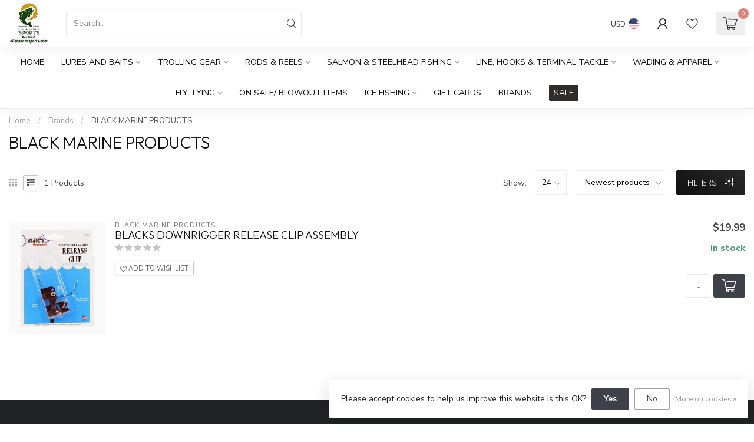

--- FILE ---
content_type: text/html;charset=utf-8
request_url: https://www.allseasonssports.com/brands/black-marine-products/
body_size: 42337
content:
<!DOCTYPE html>
<html lang="en-US">
  <head>
<link rel="preconnect" href="https://cdn.shoplightspeed.com">
<link rel="preconnect" href="https://fonts.googleapis.com">
<link rel="preconnect" href="https://fonts.gstatic.com" crossorigin>
<!--

    Theme Proxima | v1.0.0.2504202501_0_640756
    Theme designed and created by Dyvelopment - We are true e-commerce heroes!

    For custom Lightspeed eCom development or design contact us at www.dyvelopment.com

      _____                  _                                  _   
     |  __ \                | |                                | |  
     | |  | |_   ___   _____| | ___  _ __  _ __ ___   ___ _ __ | |_ 
     | |  | | | | \ \ / / _ \ |/ _ \| '_ \| '_ ` _ \ / _ \ '_ \| __|
     | |__| | |_| |\ V /  __/ | (_) | |_) | | | | | |  __/ | | | |_ 
     |_____/ \__, | \_/ \___|_|\___/| .__/|_| |_| |_|\___|_| |_|\__|
              __/ |                 | |                             
             |___/                  |_|                             
-->


<meta charset="utf-8"/>
<!-- [START] 'blocks/head.rain' -->
<!--

  (c) 2008-2026 Lightspeed Netherlands B.V.
  http://www.lightspeedhq.com
  Generated: 18-01-2026 @ 09:39:04

-->
<link rel="canonical" href="https://www.allseasonssports.com/brands/black-marine-products/"/>
<link rel="alternate" href="https://www.allseasonssports.com/index.rss" type="application/rss+xml" title="New products"/>
<link href="https://cdn.shoplightspeed.com/assets/cookielaw.css?2025-02-20" rel="stylesheet" type="text/css"/>
<meta name="robots" content="noodp,noydir"/>
<meta property="og:url" content="https://www.allseasonssports.com/brands/black-marine-products/?source=facebook"/>
<meta property="og:site_name" content="All Seasons Sports, Inc"/>
<meta property="og:title" content="BLACK MARINE PRODUCTS"/>
<meta property="og:description" content="All the fishing tackle and gear you want or need."/>
<!--[if lt IE 9]>
<script src="https://cdn.shoplightspeed.com/assets/html5shiv.js?2025-02-20"></script>
<![endif]-->
<!-- [END] 'blocks/head.rain' -->

<title>BLACK MARINE PRODUCTS - All Seasons Sports, Inc</title>

<meta name="dyapps-addons-enabled" content="false">
<meta name="dyapps-addons-version" content="2022081001">
<meta name="dyapps-theme-name" content="Proxima">

<meta name="description" content="All the fishing tackle and gear you want or need." />
<meta name="keywords" content="BLACK, MARINE, PRODUCTS, Fishing, fishing tackle, Steelhead fishing, salmon fishing, centerpin fishing, float fishing, rapala, challenger, kingpin, fly fishing, fly tying, shimano, salmon trolling, stick baits, michigan stinger, kingfishers, oki, ato" />

<meta http-equiv="X-UA-Compatible" content="IE=edge">
<meta name="viewport" content="width=device-width, initial-scale=1">

<link rel="shortcut icon" href="https://cdn.shoplightspeed.com/shops/640756/themes/17405/v/1036937/assets/favicon.ico?20241223172320" type="image/x-icon" />
<link rel="preload" as="image" href="https://cdn.shoplightspeed.com/shops/640756/themes/17405/v/1036806/assets/logo.png?20241223153219">



<script src="https://cdn.shoplightspeed.com/shops/640756/themes/17405/assets/jquery-1-12-4-min.js?20250701172303" defer></script>
<script>if(navigator.userAgent.indexOf("MSIE ") > -1 || navigator.userAgent.indexOf("Trident/") > -1) { document.write('<script src="https://cdn.shoplightspeed.com/shops/640756/themes/17405/assets/intersection-observer-polyfill.js?20250701172303">\x3C/script>') }</script>

<style>/*!
 * Bootstrap Reboot v4.6.1 (https://getbootstrap.com/)
 * Copyright 2011-2021 The Bootstrap Authors
 * Copyright 2011-2021 Twitter, Inc.
 * Licensed under MIT (https://github.com/twbs/bootstrap/blob/main/LICENSE)
 * Forked from Normalize.css, licensed MIT (https://github.com/necolas/normalize.css/blob/master/LICENSE.md)
 */*,*::before,*::after{box-sizing:border-box}html{font-family:sans-serif;line-height:1.15;-webkit-text-size-adjust:100%;-webkit-tap-highlight-color:rgba(0,0,0,0)}article,aside,figcaption,figure,footer,header,hgroup,main,nav,section{display:block}body{margin:0;font-family:-apple-system,BlinkMacSystemFont,"Segoe UI",Roboto,"Helvetica Neue",Arial,"Noto Sans","Liberation Sans",sans-serif,"Apple Color Emoji","Segoe UI Emoji","Segoe UI Symbol","Noto Color Emoji";font-size:1rem;font-weight:400;line-height:1.42857143;color:#212529;text-align:left;background-color:#fff}[tabindex="-1"]:focus:not(:focus-visible){outline:0 !important}hr{box-sizing:content-box;height:0;overflow:visible}h1,h2,h3,h4,h5,h6{margin-top:0;margin-bottom:.5rem}p{margin-top:0;margin-bottom:1rem}abbr[title],abbr[data-original-title]{text-decoration:underline;text-decoration:underline dotted;cursor:help;border-bottom:0;text-decoration-skip-ink:none}address{margin-bottom:1rem;font-style:normal;line-height:inherit}ol,ul,dl{margin-top:0;margin-bottom:1rem}ol ol,ul ul,ol ul,ul ol{margin-bottom:0}dt{font-weight:700}dd{margin-bottom:.5rem;margin-left:0}blockquote{margin:0 0 1rem}b,strong{font-weight:bolder}small{font-size:80%}sub,sup{position:relative;font-size:75%;line-height:0;vertical-align:baseline}sub{bottom:-0.25em}sup{top:-0.5em}a{color:#007bff;text-decoration:none;background-color:transparent}a:hover{color:#0056b3;text-decoration:underline}a:not([href]):not([class]){color:inherit;text-decoration:none}a:not([href]):not([class]):hover{color:inherit;text-decoration:none}pre,code,kbd,samp{font-family:SFMono-Regular,Menlo,Monaco,Consolas,"Liberation Mono","Courier New",monospace;font-size:1em}pre{margin-top:0;margin-bottom:1rem;overflow:auto;-ms-overflow-style:scrollbar}figure{margin:0 0 1rem}img{vertical-align:middle;border-style:none}svg{overflow:hidden;vertical-align:middle}table{border-collapse:collapse}caption{padding-top:.75rem;padding-bottom:.75rem;color:#6c757d;text-align:left;caption-side:bottom}th{text-align:inherit;text-align:-webkit-match-parent}label{display:inline-block;margin-bottom:.5rem}button{border-radius:0}button:focus:not(:focus-visible){outline:0}input,button,select,optgroup,textarea{margin:0;font-family:inherit;font-size:inherit;line-height:inherit}button,input{overflow:visible}button,select{text-transform:none}[role=button]{cursor:pointer}select{word-wrap:normal}button,[type=button],[type=reset],[type=submit]{-webkit-appearance:button}button:not(:disabled),[type=button]:not(:disabled),[type=reset]:not(:disabled),[type=submit]:not(:disabled){cursor:pointer}button::-moz-focus-inner,[type=button]::-moz-focus-inner,[type=reset]::-moz-focus-inner,[type=submit]::-moz-focus-inner{padding:0;border-style:none}input[type=radio],input[type=checkbox]{box-sizing:border-box;padding:0}textarea{overflow:auto;resize:vertical}fieldset{min-width:0;padding:0;margin:0;border:0}legend{display:block;width:100%;max-width:100%;padding:0;margin-bottom:.5rem;font-size:1.5rem;line-height:inherit;color:inherit;white-space:normal}progress{vertical-align:baseline}[type=number]::-webkit-inner-spin-button,[type=number]::-webkit-outer-spin-button{height:auto}[type=search]{outline-offset:-2px;-webkit-appearance:none}[type=search]::-webkit-search-decoration{-webkit-appearance:none}::-webkit-file-upload-button{font:inherit;-webkit-appearance:button}output{display:inline-block}summary{display:list-item;cursor:pointer}template{display:none}[hidden]{display:none !important}/*!
 * Bootstrap Grid v4.6.1 (https://getbootstrap.com/)
 * Copyright 2011-2021 The Bootstrap Authors
 * Copyright 2011-2021 Twitter, Inc.
 * Licensed under MIT (https://github.com/twbs/bootstrap/blob/main/LICENSE)
 */html{box-sizing:border-box;-ms-overflow-style:scrollbar}*,*::before,*::after{box-sizing:inherit}.container,.container-fluid,.container-xl,.container-lg,.container-md,.container-sm{width:100%;padding-right:15px;padding-left:15px;margin-right:auto;margin-left:auto}@media(min-width: 576px){.container-sm,.container{max-width:540px}}@media(min-width: 768px){.container-md,.container-sm,.container{max-width:720px}}@media(min-width: 992px){.container-lg,.container-md,.container-sm,.container{max-width:960px}}@media(min-width: 1200px){.container-xl,.container-lg,.container-md,.container-sm,.container{max-width:1140px}}.row{display:flex;flex-wrap:wrap;margin-right:-15px;margin-left:-15px}.no-gutters{margin-right:0;margin-left:0}.no-gutters>.col,.no-gutters>[class*=col-]{padding-right:0;padding-left:0}.col-xl,.col-xl-auto,.col-xl-12,.col-xl-11,.col-xl-10,.col-xl-9,.col-xl-8,.col-xl-7,.col-xl-6,.col-xl-5,.col-xl-4,.col-xl-3,.col-xl-2,.col-xl-1,.col-lg,.col-lg-auto,.col-lg-12,.col-lg-11,.col-lg-10,.col-lg-9,.col-lg-8,.col-lg-7,.col-lg-6,.col-lg-5,.col-lg-4,.col-lg-3,.col-lg-2,.col-lg-1,.col-md,.col-md-auto,.col-md-12,.col-md-11,.col-md-10,.col-md-9,.col-md-8,.col-md-7,.col-md-6,.col-md-5,.col-md-4,.col-md-3,.col-md-2,.col-md-1,.col-sm,.col-sm-auto,.col-sm-12,.col-sm-11,.col-sm-10,.col-sm-9,.col-sm-8,.col-sm-7,.col-sm-6,.col-sm-5,.col-sm-4,.col-sm-3,.col-sm-2,.col-sm-1,.col,.col-auto,.col-12,.col-11,.col-10,.col-9,.col-8,.col-7,.col-6,.col-5,.col-4,.col-3,.col-2,.col-1{position:relative;width:100%;padding-right:15px;padding-left:15px}.col{flex-basis:0;flex-grow:1;max-width:100%}.row-cols-1>*{flex:0 0 100%;max-width:100%}.row-cols-2>*{flex:0 0 50%;max-width:50%}.row-cols-3>*{flex:0 0 33.3333333333%;max-width:33.3333333333%}.row-cols-4>*{flex:0 0 25%;max-width:25%}.row-cols-5>*{flex:0 0 20%;max-width:20%}.row-cols-6>*{flex:0 0 16.6666666667%;max-width:16.6666666667%}.col-auto{flex:0 0 auto;width:auto;max-width:100%}.col-1{flex:0 0 8.33333333%;max-width:8.33333333%}.col-2{flex:0 0 16.66666667%;max-width:16.66666667%}.col-3{flex:0 0 25%;max-width:25%}.col-4{flex:0 0 33.33333333%;max-width:33.33333333%}.col-5{flex:0 0 41.66666667%;max-width:41.66666667%}.col-6{flex:0 0 50%;max-width:50%}.col-7{flex:0 0 58.33333333%;max-width:58.33333333%}.col-8{flex:0 0 66.66666667%;max-width:66.66666667%}.col-9{flex:0 0 75%;max-width:75%}.col-10{flex:0 0 83.33333333%;max-width:83.33333333%}.col-11{flex:0 0 91.66666667%;max-width:91.66666667%}.col-12{flex:0 0 100%;max-width:100%}.order-first{order:-1}.order-last{order:13}.order-0{order:0}.order-1{order:1}.order-2{order:2}.order-3{order:3}.order-4{order:4}.order-5{order:5}.order-6{order:6}.order-7{order:7}.order-8{order:8}.order-9{order:9}.order-10{order:10}.order-11{order:11}.order-12{order:12}.offset-1{margin-left:8.33333333%}.offset-2{margin-left:16.66666667%}.offset-3{margin-left:25%}.offset-4{margin-left:33.33333333%}.offset-5{margin-left:41.66666667%}.offset-6{margin-left:50%}.offset-7{margin-left:58.33333333%}.offset-8{margin-left:66.66666667%}.offset-9{margin-left:75%}.offset-10{margin-left:83.33333333%}.offset-11{margin-left:91.66666667%}@media(min-width: 576px){.col-sm{flex-basis:0;flex-grow:1;max-width:100%}.row-cols-sm-1>*{flex:0 0 100%;max-width:100%}.row-cols-sm-2>*{flex:0 0 50%;max-width:50%}.row-cols-sm-3>*{flex:0 0 33.3333333333%;max-width:33.3333333333%}.row-cols-sm-4>*{flex:0 0 25%;max-width:25%}.row-cols-sm-5>*{flex:0 0 20%;max-width:20%}.row-cols-sm-6>*{flex:0 0 16.6666666667%;max-width:16.6666666667%}.col-sm-auto{flex:0 0 auto;width:auto;max-width:100%}.col-sm-1{flex:0 0 8.33333333%;max-width:8.33333333%}.col-sm-2{flex:0 0 16.66666667%;max-width:16.66666667%}.col-sm-3{flex:0 0 25%;max-width:25%}.col-sm-4{flex:0 0 33.33333333%;max-width:33.33333333%}.col-sm-5{flex:0 0 41.66666667%;max-width:41.66666667%}.col-sm-6{flex:0 0 50%;max-width:50%}.col-sm-7{flex:0 0 58.33333333%;max-width:58.33333333%}.col-sm-8{flex:0 0 66.66666667%;max-width:66.66666667%}.col-sm-9{flex:0 0 75%;max-width:75%}.col-sm-10{flex:0 0 83.33333333%;max-width:83.33333333%}.col-sm-11{flex:0 0 91.66666667%;max-width:91.66666667%}.col-sm-12{flex:0 0 100%;max-width:100%}.order-sm-first{order:-1}.order-sm-last{order:13}.order-sm-0{order:0}.order-sm-1{order:1}.order-sm-2{order:2}.order-sm-3{order:3}.order-sm-4{order:4}.order-sm-5{order:5}.order-sm-6{order:6}.order-sm-7{order:7}.order-sm-8{order:8}.order-sm-9{order:9}.order-sm-10{order:10}.order-sm-11{order:11}.order-sm-12{order:12}.offset-sm-0{margin-left:0}.offset-sm-1{margin-left:8.33333333%}.offset-sm-2{margin-left:16.66666667%}.offset-sm-3{margin-left:25%}.offset-sm-4{margin-left:33.33333333%}.offset-sm-5{margin-left:41.66666667%}.offset-sm-6{margin-left:50%}.offset-sm-7{margin-left:58.33333333%}.offset-sm-8{margin-left:66.66666667%}.offset-sm-9{margin-left:75%}.offset-sm-10{margin-left:83.33333333%}.offset-sm-11{margin-left:91.66666667%}}@media(min-width: 768px){.col-md{flex-basis:0;flex-grow:1;max-width:100%}.row-cols-md-1>*{flex:0 0 100%;max-width:100%}.row-cols-md-2>*{flex:0 0 50%;max-width:50%}.row-cols-md-3>*{flex:0 0 33.3333333333%;max-width:33.3333333333%}.row-cols-md-4>*{flex:0 0 25%;max-width:25%}.row-cols-md-5>*{flex:0 0 20%;max-width:20%}.row-cols-md-6>*{flex:0 0 16.6666666667%;max-width:16.6666666667%}.col-md-auto{flex:0 0 auto;width:auto;max-width:100%}.col-md-1{flex:0 0 8.33333333%;max-width:8.33333333%}.col-md-2{flex:0 0 16.66666667%;max-width:16.66666667%}.col-md-3{flex:0 0 25%;max-width:25%}.col-md-4{flex:0 0 33.33333333%;max-width:33.33333333%}.col-md-5{flex:0 0 41.66666667%;max-width:41.66666667%}.col-md-6{flex:0 0 50%;max-width:50%}.col-md-7{flex:0 0 58.33333333%;max-width:58.33333333%}.col-md-8{flex:0 0 66.66666667%;max-width:66.66666667%}.col-md-9{flex:0 0 75%;max-width:75%}.col-md-10{flex:0 0 83.33333333%;max-width:83.33333333%}.col-md-11{flex:0 0 91.66666667%;max-width:91.66666667%}.col-md-12{flex:0 0 100%;max-width:100%}.order-md-first{order:-1}.order-md-last{order:13}.order-md-0{order:0}.order-md-1{order:1}.order-md-2{order:2}.order-md-3{order:3}.order-md-4{order:4}.order-md-5{order:5}.order-md-6{order:6}.order-md-7{order:7}.order-md-8{order:8}.order-md-9{order:9}.order-md-10{order:10}.order-md-11{order:11}.order-md-12{order:12}.offset-md-0{margin-left:0}.offset-md-1{margin-left:8.33333333%}.offset-md-2{margin-left:16.66666667%}.offset-md-3{margin-left:25%}.offset-md-4{margin-left:33.33333333%}.offset-md-5{margin-left:41.66666667%}.offset-md-6{margin-left:50%}.offset-md-7{margin-left:58.33333333%}.offset-md-8{margin-left:66.66666667%}.offset-md-9{margin-left:75%}.offset-md-10{margin-left:83.33333333%}.offset-md-11{margin-left:91.66666667%}}@media(min-width: 992px){.col-lg{flex-basis:0;flex-grow:1;max-width:100%}.row-cols-lg-1>*{flex:0 0 100%;max-width:100%}.row-cols-lg-2>*{flex:0 0 50%;max-width:50%}.row-cols-lg-3>*{flex:0 0 33.3333333333%;max-width:33.3333333333%}.row-cols-lg-4>*{flex:0 0 25%;max-width:25%}.row-cols-lg-5>*{flex:0 0 20%;max-width:20%}.row-cols-lg-6>*{flex:0 0 16.6666666667%;max-width:16.6666666667%}.col-lg-auto{flex:0 0 auto;width:auto;max-width:100%}.col-lg-1{flex:0 0 8.33333333%;max-width:8.33333333%}.col-lg-2{flex:0 0 16.66666667%;max-width:16.66666667%}.col-lg-3{flex:0 0 25%;max-width:25%}.col-lg-4{flex:0 0 33.33333333%;max-width:33.33333333%}.col-lg-5{flex:0 0 41.66666667%;max-width:41.66666667%}.col-lg-6{flex:0 0 50%;max-width:50%}.col-lg-7{flex:0 0 58.33333333%;max-width:58.33333333%}.col-lg-8{flex:0 0 66.66666667%;max-width:66.66666667%}.col-lg-9{flex:0 0 75%;max-width:75%}.col-lg-10{flex:0 0 83.33333333%;max-width:83.33333333%}.col-lg-11{flex:0 0 91.66666667%;max-width:91.66666667%}.col-lg-12{flex:0 0 100%;max-width:100%}.order-lg-first{order:-1}.order-lg-last{order:13}.order-lg-0{order:0}.order-lg-1{order:1}.order-lg-2{order:2}.order-lg-3{order:3}.order-lg-4{order:4}.order-lg-5{order:5}.order-lg-6{order:6}.order-lg-7{order:7}.order-lg-8{order:8}.order-lg-9{order:9}.order-lg-10{order:10}.order-lg-11{order:11}.order-lg-12{order:12}.offset-lg-0{margin-left:0}.offset-lg-1{margin-left:8.33333333%}.offset-lg-2{margin-left:16.66666667%}.offset-lg-3{margin-left:25%}.offset-lg-4{margin-left:33.33333333%}.offset-lg-5{margin-left:41.66666667%}.offset-lg-6{margin-left:50%}.offset-lg-7{margin-left:58.33333333%}.offset-lg-8{margin-left:66.66666667%}.offset-lg-9{margin-left:75%}.offset-lg-10{margin-left:83.33333333%}.offset-lg-11{margin-left:91.66666667%}}@media(min-width: 1200px){.col-xl{flex-basis:0;flex-grow:1;max-width:100%}.row-cols-xl-1>*{flex:0 0 100%;max-width:100%}.row-cols-xl-2>*{flex:0 0 50%;max-width:50%}.row-cols-xl-3>*{flex:0 0 33.3333333333%;max-width:33.3333333333%}.row-cols-xl-4>*{flex:0 0 25%;max-width:25%}.row-cols-xl-5>*{flex:0 0 20%;max-width:20%}.row-cols-xl-6>*{flex:0 0 16.6666666667%;max-width:16.6666666667%}.col-xl-auto{flex:0 0 auto;width:auto;max-width:100%}.col-xl-1{flex:0 0 8.33333333%;max-width:8.33333333%}.col-xl-2{flex:0 0 16.66666667%;max-width:16.66666667%}.col-xl-3{flex:0 0 25%;max-width:25%}.col-xl-4{flex:0 0 33.33333333%;max-width:33.33333333%}.col-xl-5{flex:0 0 41.66666667%;max-width:41.66666667%}.col-xl-6{flex:0 0 50%;max-width:50%}.col-xl-7{flex:0 0 58.33333333%;max-width:58.33333333%}.col-xl-8{flex:0 0 66.66666667%;max-width:66.66666667%}.col-xl-9{flex:0 0 75%;max-width:75%}.col-xl-10{flex:0 0 83.33333333%;max-width:83.33333333%}.col-xl-11{flex:0 0 91.66666667%;max-width:91.66666667%}.col-xl-12{flex:0 0 100%;max-width:100%}.order-xl-first{order:-1}.order-xl-last{order:13}.order-xl-0{order:0}.order-xl-1{order:1}.order-xl-2{order:2}.order-xl-3{order:3}.order-xl-4{order:4}.order-xl-5{order:5}.order-xl-6{order:6}.order-xl-7{order:7}.order-xl-8{order:8}.order-xl-9{order:9}.order-xl-10{order:10}.order-xl-11{order:11}.order-xl-12{order:12}.offset-xl-0{margin-left:0}.offset-xl-1{margin-left:8.33333333%}.offset-xl-2{margin-left:16.66666667%}.offset-xl-3{margin-left:25%}.offset-xl-4{margin-left:33.33333333%}.offset-xl-5{margin-left:41.66666667%}.offset-xl-6{margin-left:50%}.offset-xl-7{margin-left:58.33333333%}.offset-xl-8{margin-left:66.66666667%}.offset-xl-9{margin-left:75%}.offset-xl-10{margin-left:83.33333333%}.offset-xl-11{margin-left:91.66666667%}}.d-none{display:none !important}.d-inline{display:inline !important}.d-inline-block{display:inline-block !important}.d-block{display:block !important}.d-table{display:table !important}.d-table-row{display:table-row !important}.d-table-cell{display:table-cell !important}.d-flex{display:flex !important}.d-inline-flex{display:inline-flex !important}@media(min-width: 576px){.d-sm-none{display:none !important}.d-sm-inline{display:inline !important}.d-sm-inline-block{display:inline-block !important}.d-sm-block{display:block !important}.d-sm-table{display:table !important}.d-sm-table-row{display:table-row !important}.d-sm-table-cell{display:table-cell !important}.d-sm-flex{display:flex !important}.d-sm-inline-flex{display:inline-flex !important}}@media(min-width: 768px){.d-md-none{display:none !important}.d-md-inline{display:inline !important}.d-md-inline-block{display:inline-block !important}.d-md-block{display:block !important}.d-md-table{display:table !important}.d-md-table-row{display:table-row !important}.d-md-table-cell{display:table-cell !important}.d-md-flex{display:flex !important}.d-md-inline-flex{display:inline-flex !important}}@media(min-width: 992px){.d-lg-none{display:none !important}.d-lg-inline{display:inline !important}.d-lg-inline-block{display:inline-block !important}.d-lg-block{display:block !important}.d-lg-table{display:table !important}.d-lg-table-row{display:table-row !important}.d-lg-table-cell{display:table-cell !important}.d-lg-flex{display:flex !important}.d-lg-inline-flex{display:inline-flex !important}}@media(min-width: 1200px){.d-xl-none{display:none !important}.d-xl-inline{display:inline !important}.d-xl-inline-block{display:inline-block !important}.d-xl-block{display:block !important}.d-xl-table{display:table !important}.d-xl-table-row{display:table-row !important}.d-xl-table-cell{display:table-cell !important}.d-xl-flex{display:flex !important}.d-xl-inline-flex{display:inline-flex !important}}@media print{.d-print-none{display:none !important}.d-print-inline{display:inline !important}.d-print-inline-block{display:inline-block !important}.d-print-block{display:block !important}.d-print-table{display:table !important}.d-print-table-row{display:table-row !important}.d-print-table-cell{display:table-cell !important}.d-print-flex{display:flex !important}.d-print-inline-flex{display:inline-flex !important}}.flex-row{flex-direction:row !important}.flex-column{flex-direction:column !important}.flex-row-reverse{flex-direction:row-reverse !important}.flex-column-reverse{flex-direction:column-reverse !important}.flex-wrap{flex-wrap:wrap !important}.flex-nowrap{flex-wrap:nowrap !important}.flex-wrap-reverse{flex-wrap:wrap-reverse !important}.flex-fill{flex:1 1 auto !important}.flex-grow-0{flex-grow:0 !important}.flex-grow-1{flex-grow:1 !important}.flex-shrink-0{flex-shrink:0 !important}.flex-shrink-1{flex-shrink:1 !important}.justify-content-start{justify-content:flex-start !important}.justify-content-end{justify-content:flex-end !important}.justify-content-center{justify-content:center !important}.justify-content-between{justify-content:space-between !important}.justify-content-around{justify-content:space-around !important}.align-items-start{align-items:flex-start !important}.align-items-end{align-items:flex-end !important}.align-items-center{align-items:center !important}.align-items-baseline{align-items:baseline !important}.align-items-stretch{align-items:stretch !important}.align-content-start{align-content:flex-start !important}.align-content-end{align-content:flex-end !important}.align-content-center{align-content:center !important}.align-content-between{align-content:space-between !important}.align-content-around{align-content:space-around !important}.align-content-stretch{align-content:stretch !important}.align-self-auto{align-self:auto !important}.align-self-start{align-self:flex-start !important}.align-self-end{align-self:flex-end !important}.align-self-center{align-self:center !important}.align-self-baseline{align-self:baseline !important}.align-self-stretch{align-self:stretch !important}@media(min-width: 576px){.flex-sm-row{flex-direction:row !important}.flex-sm-column{flex-direction:column !important}.flex-sm-row-reverse{flex-direction:row-reverse !important}.flex-sm-column-reverse{flex-direction:column-reverse !important}.flex-sm-wrap{flex-wrap:wrap !important}.flex-sm-nowrap{flex-wrap:nowrap !important}.flex-sm-wrap-reverse{flex-wrap:wrap-reverse !important}.flex-sm-fill{flex:1 1 auto !important}.flex-sm-grow-0{flex-grow:0 !important}.flex-sm-grow-1{flex-grow:1 !important}.flex-sm-shrink-0{flex-shrink:0 !important}.flex-sm-shrink-1{flex-shrink:1 !important}.justify-content-sm-start{justify-content:flex-start !important}.justify-content-sm-end{justify-content:flex-end !important}.justify-content-sm-center{justify-content:center !important}.justify-content-sm-between{justify-content:space-between !important}.justify-content-sm-around{justify-content:space-around !important}.align-items-sm-start{align-items:flex-start !important}.align-items-sm-end{align-items:flex-end !important}.align-items-sm-center{align-items:center !important}.align-items-sm-baseline{align-items:baseline !important}.align-items-sm-stretch{align-items:stretch !important}.align-content-sm-start{align-content:flex-start !important}.align-content-sm-end{align-content:flex-end !important}.align-content-sm-center{align-content:center !important}.align-content-sm-between{align-content:space-between !important}.align-content-sm-around{align-content:space-around !important}.align-content-sm-stretch{align-content:stretch !important}.align-self-sm-auto{align-self:auto !important}.align-self-sm-start{align-self:flex-start !important}.align-self-sm-end{align-self:flex-end !important}.align-self-sm-center{align-self:center !important}.align-self-sm-baseline{align-self:baseline !important}.align-self-sm-stretch{align-self:stretch !important}}@media(min-width: 768px){.flex-md-row{flex-direction:row !important}.flex-md-column{flex-direction:column !important}.flex-md-row-reverse{flex-direction:row-reverse !important}.flex-md-column-reverse{flex-direction:column-reverse !important}.flex-md-wrap{flex-wrap:wrap !important}.flex-md-nowrap{flex-wrap:nowrap !important}.flex-md-wrap-reverse{flex-wrap:wrap-reverse !important}.flex-md-fill{flex:1 1 auto !important}.flex-md-grow-0{flex-grow:0 !important}.flex-md-grow-1{flex-grow:1 !important}.flex-md-shrink-0{flex-shrink:0 !important}.flex-md-shrink-1{flex-shrink:1 !important}.justify-content-md-start{justify-content:flex-start !important}.justify-content-md-end{justify-content:flex-end !important}.justify-content-md-center{justify-content:center !important}.justify-content-md-between{justify-content:space-between !important}.justify-content-md-around{justify-content:space-around !important}.align-items-md-start{align-items:flex-start !important}.align-items-md-end{align-items:flex-end !important}.align-items-md-center{align-items:center !important}.align-items-md-baseline{align-items:baseline !important}.align-items-md-stretch{align-items:stretch !important}.align-content-md-start{align-content:flex-start !important}.align-content-md-end{align-content:flex-end !important}.align-content-md-center{align-content:center !important}.align-content-md-between{align-content:space-between !important}.align-content-md-around{align-content:space-around !important}.align-content-md-stretch{align-content:stretch !important}.align-self-md-auto{align-self:auto !important}.align-self-md-start{align-self:flex-start !important}.align-self-md-end{align-self:flex-end !important}.align-self-md-center{align-self:center !important}.align-self-md-baseline{align-self:baseline !important}.align-self-md-stretch{align-self:stretch !important}}@media(min-width: 992px){.flex-lg-row{flex-direction:row !important}.flex-lg-column{flex-direction:column !important}.flex-lg-row-reverse{flex-direction:row-reverse !important}.flex-lg-column-reverse{flex-direction:column-reverse !important}.flex-lg-wrap{flex-wrap:wrap !important}.flex-lg-nowrap{flex-wrap:nowrap !important}.flex-lg-wrap-reverse{flex-wrap:wrap-reverse !important}.flex-lg-fill{flex:1 1 auto !important}.flex-lg-grow-0{flex-grow:0 !important}.flex-lg-grow-1{flex-grow:1 !important}.flex-lg-shrink-0{flex-shrink:0 !important}.flex-lg-shrink-1{flex-shrink:1 !important}.justify-content-lg-start{justify-content:flex-start !important}.justify-content-lg-end{justify-content:flex-end !important}.justify-content-lg-center{justify-content:center !important}.justify-content-lg-between{justify-content:space-between !important}.justify-content-lg-around{justify-content:space-around !important}.align-items-lg-start{align-items:flex-start !important}.align-items-lg-end{align-items:flex-end !important}.align-items-lg-center{align-items:center !important}.align-items-lg-baseline{align-items:baseline !important}.align-items-lg-stretch{align-items:stretch !important}.align-content-lg-start{align-content:flex-start !important}.align-content-lg-end{align-content:flex-end !important}.align-content-lg-center{align-content:center !important}.align-content-lg-between{align-content:space-between !important}.align-content-lg-around{align-content:space-around !important}.align-content-lg-stretch{align-content:stretch !important}.align-self-lg-auto{align-self:auto !important}.align-self-lg-start{align-self:flex-start !important}.align-self-lg-end{align-self:flex-end !important}.align-self-lg-center{align-self:center !important}.align-self-lg-baseline{align-self:baseline !important}.align-self-lg-stretch{align-self:stretch !important}}@media(min-width: 1200px){.flex-xl-row{flex-direction:row !important}.flex-xl-column{flex-direction:column !important}.flex-xl-row-reverse{flex-direction:row-reverse !important}.flex-xl-column-reverse{flex-direction:column-reverse !important}.flex-xl-wrap{flex-wrap:wrap !important}.flex-xl-nowrap{flex-wrap:nowrap !important}.flex-xl-wrap-reverse{flex-wrap:wrap-reverse !important}.flex-xl-fill{flex:1 1 auto !important}.flex-xl-grow-0{flex-grow:0 !important}.flex-xl-grow-1{flex-grow:1 !important}.flex-xl-shrink-0{flex-shrink:0 !important}.flex-xl-shrink-1{flex-shrink:1 !important}.justify-content-xl-start{justify-content:flex-start !important}.justify-content-xl-end{justify-content:flex-end !important}.justify-content-xl-center{justify-content:center !important}.justify-content-xl-between{justify-content:space-between !important}.justify-content-xl-around{justify-content:space-around !important}.align-items-xl-start{align-items:flex-start !important}.align-items-xl-end{align-items:flex-end !important}.align-items-xl-center{align-items:center !important}.align-items-xl-baseline{align-items:baseline !important}.align-items-xl-stretch{align-items:stretch !important}.align-content-xl-start{align-content:flex-start !important}.align-content-xl-end{align-content:flex-end !important}.align-content-xl-center{align-content:center !important}.align-content-xl-between{align-content:space-between !important}.align-content-xl-around{align-content:space-around !important}.align-content-xl-stretch{align-content:stretch !important}.align-self-xl-auto{align-self:auto !important}.align-self-xl-start{align-self:flex-start !important}.align-self-xl-end{align-self:flex-end !important}.align-self-xl-center{align-self:center !important}.align-self-xl-baseline{align-self:baseline !important}.align-self-xl-stretch{align-self:stretch !important}}.m-0{margin:0 !important}.mt-0,.my-0{margin-top:0 !important}.mr-0,.mx-0{margin-right:0 !important}.mb-0,.my-0{margin-bottom:0 !important}.ml-0,.mx-0{margin-left:0 !important}.m-1{margin:5px !important}.mt-1,.my-1{margin-top:5px !important}.mr-1,.mx-1{margin-right:5px !important}.mb-1,.my-1{margin-bottom:5px !important}.ml-1,.mx-1{margin-left:5px !important}.m-2{margin:10px !important}.mt-2,.my-2{margin-top:10px !important}.mr-2,.mx-2{margin-right:10px !important}.mb-2,.my-2{margin-bottom:10px !important}.ml-2,.mx-2{margin-left:10px !important}.m-3{margin:15px !important}.mt-3,.my-3{margin-top:15px !important}.mr-3,.mx-3{margin-right:15px !important}.mb-3,.my-3{margin-bottom:15px !important}.ml-3,.mx-3{margin-left:15px !important}.m-4{margin:30px !important}.mt-4,.my-4{margin-top:30px !important}.mr-4,.mx-4{margin-right:30px !important}.mb-4,.my-4{margin-bottom:30px !important}.ml-4,.mx-4{margin-left:30px !important}.m-5{margin:50px !important}.mt-5,.my-5{margin-top:50px !important}.mr-5,.mx-5{margin-right:50px !important}.mb-5,.my-5{margin-bottom:50px !important}.ml-5,.mx-5{margin-left:50px !important}.m-6{margin:80px !important}.mt-6,.my-6{margin-top:80px !important}.mr-6,.mx-6{margin-right:80px !important}.mb-6,.my-6{margin-bottom:80px !important}.ml-6,.mx-6{margin-left:80px !important}.p-0{padding:0 !important}.pt-0,.py-0{padding-top:0 !important}.pr-0,.px-0{padding-right:0 !important}.pb-0,.py-0{padding-bottom:0 !important}.pl-0,.px-0{padding-left:0 !important}.p-1{padding:5px !important}.pt-1,.py-1{padding-top:5px !important}.pr-1,.px-1{padding-right:5px !important}.pb-1,.py-1{padding-bottom:5px !important}.pl-1,.px-1{padding-left:5px !important}.p-2{padding:10px !important}.pt-2,.py-2{padding-top:10px !important}.pr-2,.px-2{padding-right:10px !important}.pb-2,.py-2{padding-bottom:10px !important}.pl-2,.px-2{padding-left:10px !important}.p-3{padding:15px !important}.pt-3,.py-3{padding-top:15px !important}.pr-3,.px-3{padding-right:15px !important}.pb-3,.py-3{padding-bottom:15px !important}.pl-3,.px-3{padding-left:15px !important}.p-4{padding:30px !important}.pt-4,.py-4{padding-top:30px !important}.pr-4,.px-4{padding-right:30px !important}.pb-4,.py-4{padding-bottom:30px !important}.pl-4,.px-4{padding-left:30px !important}.p-5{padding:50px !important}.pt-5,.py-5{padding-top:50px !important}.pr-5,.px-5{padding-right:50px !important}.pb-5,.py-5{padding-bottom:50px !important}.pl-5,.px-5{padding-left:50px !important}.p-6{padding:80px !important}.pt-6,.py-6{padding-top:80px !important}.pr-6,.px-6{padding-right:80px !important}.pb-6,.py-6{padding-bottom:80px !important}.pl-6,.px-6{padding-left:80px !important}.m-n1{margin:-5px !important}.mt-n1,.my-n1{margin-top:-5px !important}.mr-n1,.mx-n1{margin-right:-5px !important}.mb-n1,.my-n1{margin-bottom:-5px !important}.ml-n1,.mx-n1{margin-left:-5px !important}.m-n2{margin:-10px !important}.mt-n2,.my-n2{margin-top:-10px !important}.mr-n2,.mx-n2{margin-right:-10px !important}.mb-n2,.my-n2{margin-bottom:-10px !important}.ml-n2,.mx-n2{margin-left:-10px !important}.m-n3{margin:-15px !important}.mt-n3,.my-n3{margin-top:-15px !important}.mr-n3,.mx-n3{margin-right:-15px !important}.mb-n3,.my-n3{margin-bottom:-15px !important}.ml-n3,.mx-n3{margin-left:-15px !important}.m-n4{margin:-30px !important}.mt-n4,.my-n4{margin-top:-30px !important}.mr-n4,.mx-n4{margin-right:-30px !important}.mb-n4,.my-n4{margin-bottom:-30px !important}.ml-n4,.mx-n4{margin-left:-30px !important}.m-n5{margin:-50px !important}.mt-n5,.my-n5{margin-top:-50px !important}.mr-n5,.mx-n5{margin-right:-50px !important}.mb-n5,.my-n5{margin-bottom:-50px !important}.ml-n5,.mx-n5{margin-left:-50px !important}.m-n6{margin:-80px !important}.mt-n6,.my-n6{margin-top:-80px !important}.mr-n6,.mx-n6{margin-right:-80px !important}.mb-n6,.my-n6{margin-bottom:-80px !important}.ml-n6,.mx-n6{margin-left:-80px !important}.m-auto{margin:auto !important}.mt-auto,.my-auto{margin-top:auto !important}.mr-auto,.mx-auto{margin-right:auto !important}.mb-auto,.my-auto{margin-bottom:auto !important}.ml-auto,.mx-auto{margin-left:auto !important}@media(min-width: 576px){.m-sm-0{margin:0 !important}.mt-sm-0,.my-sm-0{margin-top:0 !important}.mr-sm-0,.mx-sm-0{margin-right:0 !important}.mb-sm-0,.my-sm-0{margin-bottom:0 !important}.ml-sm-0,.mx-sm-0{margin-left:0 !important}.m-sm-1{margin:5px !important}.mt-sm-1,.my-sm-1{margin-top:5px !important}.mr-sm-1,.mx-sm-1{margin-right:5px !important}.mb-sm-1,.my-sm-1{margin-bottom:5px !important}.ml-sm-1,.mx-sm-1{margin-left:5px !important}.m-sm-2{margin:10px !important}.mt-sm-2,.my-sm-2{margin-top:10px !important}.mr-sm-2,.mx-sm-2{margin-right:10px !important}.mb-sm-2,.my-sm-2{margin-bottom:10px !important}.ml-sm-2,.mx-sm-2{margin-left:10px !important}.m-sm-3{margin:15px !important}.mt-sm-3,.my-sm-3{margin-top:15px !important}.mr-sm-3,.mx-sm-3{margin-right:15px !important}.mb-sm-3,.my-sm-3{margin-bottom:15px !important}.ml-sm-3,.mx-sm-3{margin-left:15px !important}.m-sm-4{margin:30px !important}.mt-sm-4,.my-sm-4{margin-top:30px !important}.mr-sm-4,.mx-sm-4{margin-right:30px !important}.mb-sm-4,.my-sm-4{margin-bottom:30px !important}.ml-sm-4,.mx-sm-4{margin-left:30px !important}.m-sm-5{margin:50px !important}.mt-sm-5,.my-sm-5{margin-top:50px !important}.mr-sm-5,.mx-sm-5{margin-right:50px !important}.mb-sm-5,.my-sm-5{margin-bottom:50px !important}.ml-sm-5,.mx-sm-5{margin-left:50px !important}.m-sm-6{margin:80px !important}.mt-sm-6,.my-sm-6{margin-top:80px !important}.mr-sm-6,.mx-sm-6{margin-right:80px !important}.mb-sm-6,.my-sm-6{margin-bottom:80px !important}.ml-sm-6,.mx-sm-6{margin-left:80px !important}.p-sm-0{padding:0 !important}.pt-sm-0,.py-sm-0{padding-top:0 !important}.pr-sm-0,.px-sm-0{padding-right:0 !important}.pb-sm-0,.py-sm-0{padding-bottom:0 !important}.pl-sm-0,.px-sm-0{padding-left:0 !important}.p-sm-1{padding:5px !important}.pt-sm-1,.py-sm-1{padding-top:5px !important}.pr-sm-1,.px-sm-1{padding-right:5px !important}.pb-sm-1,.py-sm-1{padding-bottom:5px !important}.pl-sm-1,.px-sm-1{padding-left:5px !important}.p-sm-2{padding:10px !important}.pt-sm-2,.py-sm-2{padding-top:10px !important}.pr-sm-2,.px-sm-2{padding-right:10px !important}.pb-sm-2,.py-sm-2{padding-bottom:10px !important}.pl-sm-2,.px-sm-2{padding-left:10px !important}.p-sm-3{padding:15px !important}.pt-sm-3,.py-sm-3{padding-top:15px !important}.pr-sm-3,.px-sm-3{padding-right:15px !important}.pb-sm-3,.py-sm-3{padding-bottom:15px !important}.pl-sm-3,.px-sm-3{padding-left:15px !important}.p-sm-4{padding:30px !important}.pt-sm-4,.py-sm-4{padding-top:30px !important}.pr-sm-4,.px-sm-4{padding-right:30px !important}.pb-sm-4,.py-sm-4{padding-bottom:30px !important}.pl-sm-4,.px-sm-4{padding-left:30px !important}.p-sm-5{padding:50px !important}.pt-sm-5,.py-sm-5{padding-top:50px !important}.pr-sm-5,.px-sm-5{padding-right:50px !important}.pb-sm-5,.py-sm-5{padding-bottom:50px !important}.pl-sm-5,.px-sm-5{padding-left:50px !important}.p-sm-6{padding:80px !important}.pt-sm-6,.py-sm-6{padding-top:80px !important}.pr-sm-6,.px-sm-6{padding-right:80px !important}.pb-sm-6,.py-sm-6{padding-bottom:80px !important}.pl-sm-6,.px-sm-6{padding-left:80px !important}.m-sm-n1{margin:-5px !important}.mt-sm-n1,.my-sm-n1{margin-top:-5px !important}.mr-sm-n1,.mx-sm-n1{margin-right:-5px !important}.mb-sm-n1,.my-sm-n1{margin-bottom:-5px !important}.ml-sm-n1,.mx-sm-n1{margin-left:-5px !important}.m-sm-n2{margin:-10px !important}.mt-sm-n2,.my-sm-n2{margin-top:-10px !important}.mr-sm-n2,.mx-sm-n2{margin-right:-10px !important}.mb-sm-n2,.my-sm-n2{margin-bottom:-10px !important}.ml-sm-n2,.mx-sm-n2{margin-left:-10px !important}.m-sm-n3{margin:-15px !important}.mt-sm-n3,.my-sm-n3{margin-top:-15px !important}.mr-sm-n3,.mx-sm-n3{margin-right:-15px !important}.mb-sm-n3,.my-sm-n3{margin-bottom:-15px !important}.ml-sm-n3,.mx-sm-n3{margin-left:-15px !important}.m-sm-n4{margin:-30px !important}.mt-sm-n4,.my-sm-n4{margin-top:-30px !important}.mr-sm-n4,.mx-sm-n4{margin-right:-30px !important}.mb-sm-n4,.my-sm-n4{margin-bottom:-30px !important}.ml-sm-n4,.mx-sm-n4{margin-left:-30px !important}.m-sm-n5{margin:-50px !important}.mt-sm-n5,.my-sm-n5{margin-top:-50px !important}.mr-sm-n5,.mx-sm-n5{margin-right:-50px !important}.mb-sm-n5,.my-sm-n5{margin-bottom:-50px !important}.ml-sm-n5,.mx-sm-n5{margin-left:-50px !important}.m-sm-n6{margin:-80px !important}.mt-sm-n6,.my-sm-n6{margin-top:-80px !important}.mr-sm-n6,.mx-sm-n6{margin-right:-80px !important}.mb-sm-n6,.my-sm-n6{margin-bottom:-80px !important}.ml-sm-n6,.mx-sm-n6{margin-left:-80px !important}.m-sm-auto{margin:auto !important}.mt-sm-auto,.my-sm-auto{margin-top:auto !important}.mr-sm-auto,.mx-sm-auto{margin-right:auto !important}.mb-sm-auto,.my-sm-auto{margin-bottom:auto !important}.ml-sm-auto,.mx-sm-auto{margin-left:auto !important}}@media(min-width: 768px){.m-md-0{margin:0 !important}.mt-md-0,.my-md-0{margin-top:0 !important}.mr-md-0,.mx-md-0{margin-right:0 !important}.mb-md-0,.my-md-0{margin-bottom:0 !important}.ml-md-0,.mx-md-0{margin-left:0 !important}.m-md-1{margin:5px !important}.mt-md-1,.my-md-1{margin-top:5px !important}.mr-md-1,.mx-md-1{margin-right:5px !important}.mb-md-1,.my-md-1{margin-bottom:5px !important}.ml-md-1,.mx-md-1{margin-left:5px !important}.m-md-2{margin:10px !important}.mt-md-2,.my-md-2{margin-top:10px !important}.mr-md-2,.mx-md-2{margin-right:10px !important}.mb-md-2,.my-md-2{margin-bottom:10px !important}.ml-md-2,.mx-md-2{margin-left:10px !important}.m-md-3{margin:15px !important}.mt-md-3,.my-md-3{margin-top:15px !important}.mr-md-3,.mx-md-3{margin-right:15px !important}.mb-md-3,.my-md-3{margin-bottom:15px !important}.ml-md-3,.mx-md-3{margin-left:15px !important}.m-md-4{margin:30px !important}.mt-md-4,.my-md-4{margin-top:30px !important}.mr-md-4,.mx-md-4{margin-right:30px !important}.mb-md-4,.my-md-4{margin-bottom:30px !important}.ml-md-4,.mx-md-4{margin-left:30px !important}.m-md-5{margin:50px !important}.mt-md-5,.my-md-5{margin-top:50px !important}.mr-md-5,.mx-md-5{margin-right:50px !important}.mb-md-5,.my-md-5{margin-bottom:50px !important}.ml-md-5,.mx-md-5{margin-left:50px !important}.m-md-6{margin:80px !important}.mt-md-6,.my-md-6{margin-top:80px !important}.mr-md-6,.mx-md-6{margin-right:80px !important}.mb-md-6,.my-md-6{margin-bottom:80px !important}.ml-md-6,.mx-md-6{margin-left:80px !important}.p-md-0{padding:0 !important}.pt-md-0,.py-md-0{padding-top:0 !important}.pr-md-0,.px-md-0{padding-right:0 !important}.pb-md-0,.py-md-0{padding-bottom:0 !important}.pl-md-0,.px-md-0{padding-left:0 !important}.p-md-1{padding:5px !important}.pt-md-1,.py-md-1{padding-top:5px !important}.pr-md-1,.px-md-1{padding-right:5px !important}.pb-md-1,.py-md-1{padding-bottom:5px !important}.pl-md-1,.px-md-1{padding-left:5px !important}.p-md-2{padding:10px !important}.pt-md-2,.py-md-2{padding-top:10px !important}.pr-md-2,.px-md-2{padding-right:10px !important}.pb-md-2,.py-md-2{padding-bottom:10px !important}.pl-md-2,.px-md-2{padding-left:10px !important}.p-md-3{padding:15px !important}.pt-md-3,.py-md-3{padding-top:15px !important}.pr-md-3,.px-md-3{padding-right:15px !important}.pb-md-3,.py-md-3{padding-bottom:15px !important}.pl-md-3,.px-md-3{padding-left:15px !important}.p-md-4{padding:30px !important}.pt-md-4,.py-md-4{padding-top:30px !important}.pr-md-4,.px-md-4{padding-right:30px !important}.pb-md-4,.py-md-4{padding-bottom:30px !important}.pl-md-4,.px-md-4{padding-left:30px !important}.p-md-5{padding:50px !important}.pt-md-5,.py-md-5{padding-top:50px !important}.pr-md-5,.px-md-5{padding-right:50px !important}.pb-md-5,.py-md-5{padding-bottom:50px !important}.pl-md-5,.px-md-5{padding-left:50px !important}.p-md-6{padding:80px !important}.pt-md-6,.py-md-6{padding-top:80px !important}.pr-md-6,.px-md-6{padding-right:80px !important}.pb-md-6,.py-md-6{padding-bottom:80px !important}.pl-md-6,.px-md-6{padding-left:80px !important}.m-md-n1{margin:-5px !important}.mt-md-n1,.my-md-n1{margin-top:-5px !important}.mr-md-n1,.mx-md-n1{margin-right:-5px !important}.mb-md-n1,.my-md-n1{margin-bottom:-5px !important}.ml-md-n1,.mx-md-n1{margin-left:-5px !important}.m-md-n2{margin:-10px !important}.mt-md-n2,.my-md-n2{margin-top:-10px !important}.mr-md-n2,.mx-md-n2{margin-right:-10px !important}.mb-md-n2,.my-md-n2{margin-bottom:-10px !important}.ml-md-n2,.mx-md-n2{margin-left:-10px !important}.m-md-n3{margin:-15px !important}.mt-md-n3,.my-md-n3{margin-top:-15px !important}.mr-md-n3,.mx-md-n3{margin-right:-15px !important}.mb-md-n3,.my-md-n3{margin-bottom:-15px !important}.ml-md-n3,.mx-md-n3{margin-left:-15px !important}.m-md-n4{margin:-30px !important}.mt-md-n4,.my-md-n4{margin-top:-30px !important}.mr-md-n4,.mx-md-n4{margin-right:-30px !important}.mb-md-n4,.my-md-n4{margin-bottom:-30px !important}.ml-md-n4,.mx-md-n4{margin-left:-30px !important}.m-md-n5{margin:-50px !important}.mt-md-n5,.my-md-n5{margin-top:-50px !important}.mr-md-n5,.mx-md-n5{margin-right:-50px !important}.mb-md-n5,.my-md-n5{margin-bottom:-50px !important}.ml-md-n5,.mx-md-n5{margin-left:-50px !important}.m-md-n6{margin:-80px !important}.mt-md-n6,.my-md-n6{margin-top:-80px !important}.mr-md-n6,.mx-md-n6{margin-right:-80px !important}.mb-md-n6,.my-md-n6{margin-bottom:-80px !important}.ml-md-n6,.mx-md-n6{margin-left:-80px !important}.m-md-auto{margin:auto !important}.mt-md-auto,.my-md-auto{margin-top:auto !important}.mr-md-auto,.mx-md-auto{margin-right:auto !important}.mb-md-auto,.my-md-auto{margin-bottom:auto !important}.ml-md-auto,.mx-md-auto{margin-left:auto !important}}@media(min-width: 992px){.m-lg-0{margin:0 !important}.mt-lg-0,.my-lg-0{margin-top:0 !important}.mr-lg-0,.mx-lg-0{margin-right:0 !important}.mb-lg-0,.my-lg-0{margin-bottom:0 !important}.ml-lg-0,.mx-lg-0{margin-left:0 !important}.m-lg-1{margin:5px !important}.mt-lg-1,.my-lg-1{margin-top:5px !important}.mr-lg-1,.mx-lg-1{margin-right:5px !important}.mb-lg-1,.my-lg-1{margin-bottom:5px !important}.ml-lg-1,.mx-lg-1{margin-left:5px !important}.m-lg-2{margin:10px !important}.mt-lg-2,.my-lg-2{margin-top:10px !important}.mr-lg-2,.mx-lg-2{margin-right:10px !important}.mb-lg-2,.my-lg-2{margin-bottom:10px !important}.ml-lg-2,.mx-lg-2{margin-left:10px !important}.m-lg-3{margin:15px !important}.mt-lg-3,.my-lg-3{margin-top:15px !important}.mr-lg-3,.mx-lg-3{margin-right:15px !important}.mb-lg-3,.my-lg-3{margin-bottom:15px !important}.ml-lg-3,.mx-lg-3{margin-left:15px !important}.m-lg-4{margin:30px !important}.mt-lg-4,.my-lg-4{margin-top:30px !important}.mr-lg-4,.mx-lg-4{margin-right:30px !important}.mb-lg-4,.my-lg-4{margin-bottom:30px !important}.ml-lg-4,.mx-lg-4{margin-left:30px !important}.m-lg-5{margin:50px !important}.mt-lg-5,.my-lg-5{margin-top:50px !important}.mr-lg-5,.mx-lg-5{margin-right:50px !important}.mb-lg-5,.my-lg-5{margin-bottom:50px !important}.ml-lg-5,.mx-lg-5{margin-left:50px !important}.m-lg-6{margin:80px !important}.mt-lg-6,.my-lg-6{margin-top:80px !important}.mr-lg-6,.mx-lg-6{margin-right:80px !important}.mb-lg-6,.my-lg-6{margin-bottom:80px !important}.ml-lg-6,.mx-lg-6{margin-left:80px !important}.p-lg-0{padding:0 !important}.pt-lg-0,.py-lg-0{padding-top:0 !important}.pr-lg-0,.px-lg-0{padding-right:0 !important}.pb-lg-0,.py-lg-0{padding-bottom:0 !important}.pl-lg-0,.px-lg-0{padding-left:0 !important}.p-lg-1{padding:5px !important}.pt-lg-1,.py-lg-1{padding-top:5px !important}.pr-lg-1,.px-lg-1{padding-right:5px !important}.pb-lg-1,.py-lg-1{padding-bottom:5px !important}.pl-lg-1,.px-lg-1{padding-left:5px !important}.p-lg-2{padding:10px !important}.pt-lg-2,.py-lg-2{padding-top:10px !important}.pr-lg-2,.px-lg-2{padding-right:10px !important}.pb-lg-2,.py-lg-2{padding-bottom:10px !important}.pl-lg-2,.px-lg-2{padding-left:10px !important}.p-lg-3{padding:15px !important}.pt-lg-3,.py-lg-3{padding-top:15px !important}.pr-lg-3,.px-lg-3{padding-right:15px !important}.pb-lg-3,.py-lg-3{padding-bottom:15px !important}.pl-lg-3,.px-lg-3{padding-left:15px !important}.p-lg-4{padding:30px !important}.pt-lg-4,.py-lg-4{padding-top:30px !important}.pr-lg-4,.px-lg-4{padding-right:30px !important}.pb-lg-4,.py-lg-4{padding-bottom:30px !important}.pl-lg-4,.px-lg-4{padding-left:30px !important}.p-lg-5{padding:50px !important}.pt-lg-5,.py-lg-5{padding-top:50px !important}.pr-lg-5,.px-lg-5{padding-right:50px !important}.pb-lg-5,.py-lg-5{padding-bottom:50px !important}.pl-lg-5,.px-lg-5{padding-left:50px !important}.p-lg-6{padding:80px !important}.pt-lg-6,.py-lg-6{padding-top:80px !important}.pr-lg-6,.px-lg-6{padding-right:80px !important}.pb-lg-6,.py-lg-6{padding-bottom:80px !important}.pl-lg-6,.px-lg-6{padding-left:80px !important}.m-lg-n1{margin:-5px !important}.mt-lg-n1,.my-lg-n1{margin-top:-5px !important}.mr-lg-n1,.mx-lg-n1{margin-right:-5px !important}.mb-lg-n1,.my-lg-n1{margin-bottom:-5px !important}.ml-lg-n1,.mx-lg-n1{margin-left:-5px !important}.m-lg-n2{margin:-10px !important}.mt-lg-n2,.my-lg-n2{margin-top:-10px !important}.mr-lg-n2,.mx-lg-n2{margin-right:-10px !important}.mb-lg-n2,.my-lg-n2{margin-bottom:-10px !important}.ml-lg-n2,.mx-lg-n2{margin-left:-10px !important}.m-lg-n3{margin:-15px !important}.mt-lg-n3,.my-lg-n3{margin-top:-15px !important}.mr-lg-n3,.mx-lg-n3{margin-right:-15px !important}.mb-lg-n3,.my-lg-n3{margin-bottom:-15px !important}.ml-lg-n3,.mx-lg-n3{margin-left:-15px !important}.m-lg-n4{margin:-30px !important}.mt-lg-n4,.my-lg-n4{margin-top:-30px !important}.mr-lg-n4,.mx-lg-n4{margin-right:-30px !important}.mb-lg-n4,.my-lg-n4{margin-bottom:-30px !important}.ml-lg-n4,.mx-lg-n4{margin-left:-30px !important}.m-lg-n5{margin:-50px !important}.mt-lg-n5,.my-lg-n5{margin-top:-50px !important}.mr-lg-n5,.mx-lg-n5{margin-right:-50px !important}.mb-lg-n5,.my-lg-n5{margin-bottom:-50px !important}.ml-lg-n5,.mx-lg-n5{margin-left:-50px !important}.m-lg-n6{margin:-80px !important}.mt-lg-n6,.my-lg-n6{margin-top:-80px !important}.mr-lg-n6,.mx-lg-n6{margin-right:-80px !important}.mb-lg-n6,.my-lg-n6{margin-bottom:-80px !important}.ml-lg-n6,.mx-lg-n6{margin-left:-80px !important}.m-lg-auto{margin:auto !important}.mt-lg-auto,.my-lg-auto{margin-top:auto !important}.mr-lg-auto,.mx-lg-auto{margin-right:auto !important}.mb-lg-auto,.my-lg-auto{margin-bottom:auto !important}.ml-lg-auto,.mx-lg-auto{margin-left:auto !important}}@media(min-width: 1200px){.m-xl-0{margin:0 !important}.mt-xl-0,.my-xl-0{margin-top:0 !important}.mr-xl-0,.mx-xl-0{margin-right:0 !important}.mb-xl-0,.my-xl-0{margin-bottom:0 !important}.ml-xl-0,.mx-xl-0{margin-left:0 !important}.m-xl-1{margin:5px !important}.mt-xl-1,.my-xl-1{margin-top:5px !important}.mr-xl-1,.mx-xl-1{margin-right:5px !important}.mb-xl-1,.my-xl-1{margin-bottom:5px !important}.ml-xl-1,.mx-xl-1{margin-left:5px !important}.m-xl-2{margin:10px !important}.mt-xl-2,.my-xl-2{margin-top:10px !important}.mr-xl-2,.mx-xl-2{margin-right:10px !important}.mb-xl-2,.my-xl-2{margin-bottom:10px !important}.ml-xl-2,.mx-xl-2{margin-left:10px !important}.m-xl-3{margin:15px !important}.mt-xl-3,.my-xl-3{margin-top:15px !important}.mr-xl-3,.mx-xl-3{margin-right:15px !important}.mb-xl-3,.my-xl-3{margin-bottom:15px !important}.ml-xl-3,.mx-xl-3{margin-left:15px !important}.m-xl-4{margin:30px !important}.mt-xl-4,.my-xl-4{margin-top:30px !important}.mr-xl-4,.mx-xl-4{margin-right:30px !important}.mb-xl-4,.my-xl-4{margin-bottom:30px !important}.ml-xl-4,.mx-xl-4{margin-left:30px !important}.m-xl-5{margin:50px !important}.mt-xl-5,.my-xl-5{margin-top:50px !important}.mr-xl-5,.mx-xl-5{margin-right:50px !important}.mb-xl-5,.my-xl-5{margin-bottom:50px !important}.ml-xl-5,.mx-xl-5{margin-left:50px !important}.m-xl-6{margin:80px !important}.mt-xl-6,.my-xl-6{margin-top:80px !important}.mr-xl-6,.mx-xl-6{margin-right:80px !important}.mb-xl-6,.my-xl-6{margin-bottom:80px !important}.ml-xl-6,.mx-xl-6{margin-left:80px !important}.p-xl-0{padding:0 !important}.pt-xl-0,.py-xl-0{padding-top:0 !important}.pr-xl-0,.px-xl-0{padding-right:0 !important}.pb-xl-0,.py-xl-0{padding-bottom:0 !important}.pl-xl-0,.px-xl-0{padding-left:0 !important}.p-xl-1{padding:5px !important}.pt-xl-1,.py-xl-1{padding-top:5px !important}.pr-xl-1,.px-xl-1{padding-right:5px !important}.pb-xl-1,.py-xl-1{padding-bottom:5px !important}.pl-xl-1,.px-xl-1{padding-left:5px !important}.p-xl-2{padding:10px !important}.pt-xl-2,.py-xl-2{padding-top:10px !important}.pr-xl-2,.px-xl-2{padding-right:10px !important}.pb-xl-2,.py-xl-2{padding-bottom:10px !important}.pl-xl-2,.px-xl-2{padding-left:10px !important}.p-xl-3{padding:15px !important}.pt-xl-3,.py-xl-3{padding-top:15px !important}.pr-xl-3,.px-xl-3{padding-right:15px !important}.pb-xl-3,.py-xl-3{padding-bottom:15px !important}.pl-xl-3,.px-xl-3{padding-left:15px !important}.p-xl-4{padding:30px !important}.pt-xl-4,.py-xl-4{padding-top:30px !important}.pr-xl-4,.px-xl-4{padding-right:30px !important}.pb-xl-4,.py-xl-4{padding-bottom:30px !important}.pl-xl-4,.px-xl-4{padding-left:30px !important}.p-xl-5{padding:50px !important}.pt-xl-5,.py-xl-5{padding-top:50px !important}.pr-xl-5,.px-xl-5{padding-right:50px !important}.pb-xl-5,.py-xl-5{padding-bottom:50px !important}.pl-xl-5,.px-xl-5{padding-left:50px !important}.p-xl-6{padding:80px !important}.pt-xl-6,.py-xl-6{padding-top:80px !important}.pr-xl-6,.px-xl-6{padding-right:80px !important}.pb-xl-6,.py-xl-6{padding-bottom:80px !important}.pl-xl-6,.px-xl-6{padding-left:80px !important}.m-xl-n1{margin:-5px !important}.mt-xl-n1,.my-xl-n1{margin-top:-5px !important}.mr-xl-n1,.mx-xl-n1{margin-right:-5px !important}.mb-xl-n1,.my-xl-n1{margin-bottom:-5px !important}.ml-xl-n1,.mx-xl-n1{margin-left:-5px !important}.m-xl-n2{margin:-10px !important}.mt-xl-n2,.my-xl-n2{margin-top:-10px !important}.mr-xl-n2,.mx-xl-n2{margin-right:-10px !important}.mb-xl-n2,.my-xl-n2{margin-bottom:-10px !important}.ml-xl-n2,.mx-xl-n2{margin-left:-10px !important}.m-xl-n3{margin:-15px !important}.mt-xl-n3,.my-xl-n3{margin-top:-15px !important}.mr-xl-n3,.mx-xl-n3{margin-right:-15px !important}.mb-xl-n3,.my-xl-n3{margin-bottom:-15px !important}.ml-xl-n3,.mx-xl-n3{margin-left:-15px !important}.m-xl-n4{margin:-30px !important}.mt-xl-n4,.my-xl-n4{margin-top:-30px !important}.mr-xl-n4,.mx-xl-n4{margin-right:-30px !important}.mb-xl-n4,.my-xl-n4{margin-bottom:-30px !important}.ml-xl-n4,.mx-xl-n4{margin-left:-30px !important}.m-xl-n5{margin:-50px !important}.mt-xl-n5,.my-xl-n5{margin-top:-50px !important}.mr-xl-n5,.mx-xl-n5{margin-right:-50px !important}.mb-xl-n5,.my-xl-n5{margin-bottom:-50px !important}.ml-xl-n5,.mx-xl-n5{margin-left:-50px !important}.m-xl-n6{margin:-80px !important}.mt-xl-n6,.my-xl-n6{margin-top:-80px !important}.mr-xl-n6,.mx-xl-n6{margin-right:-80px !important}.mb-xl-n6,.my-xl-n6{margin-bottom:-80px !important}.ml-xl-n6,.mx-xl-n6{margin-left:-80px !important}.m-xl-auto{margin:auto !important}.mt-xl-auto,.my-xl-auto{margin-top:auto !important}.mr-xl-auto,.mx-xl-auto{margin-right:auto !important}.mb-xl-auto,.my-xl-auto{margin-bottom:auto !important}.ml-xl-auto,.mx-xl-auto{margin-left:auto !important}}@media(min-width: 1300px){.container{max-width:1350px}}</style>


<!-- <link rel="preload" href="https://cdn.shoplightspeed.com/shops/640756/themes/17405/assets/style.css?20250701172303" as="style">-->
<link rel="stylesheet" href="https://cdn.shoplightspeed.com/shops/640756/themes/17405/assets/style.css?20250701172303" />
<!-- <link rel="preload" href="https://cdn.shoplightspeed.com/shops/640756/themes/17405/assets/style.css?20250701172303" as="style" onload="this.onload=null;this.rel='stylesheet'"> -->

<link rel="preload" href="https://fonts.googleapis.com/css?family=Nunito%20Sans:400,300,700%7COutfit:300,400,700&amp;display=fallback" as="style">
<link href="https://fonts.googleapis.com/css?family=Nunito%20Sans:400,300,700%7COutfit:300,400,700&amp;display=fallback" rel="stylesheet">



<style>
@font-face {
  font-family: 'proxima-icons';
  src:
    url(https://cdn.shoplightspeed.com/shops/640756/themes/17405/assets/proxima-icons.ttf?20250701172303) format('truetype'),
    url(https://cdn.shoplightspeed.com/shops/640756/themes/17405/assets/proxima-icons.woff?20250701172303) format('woff'),
    url(https://cdn.shoplightspeed.com/shops/640756/themes/17405/assets/proxima-icons.svg?20250701172303#proxima-icons) format('svg');
  font-weight: normal;
  font-style: normal;
  font-display: block;
}
</style>
<link rel="preload" href="https://cdn.shoplightspeed.com/shops/640756/themes/17405/assets/settings.css?20250701172303" as="style">
<link rel="preload" href="https://cdn.shoplightspeed.com/shops/640756/themes/17405/assets/custom.css?20250701172303" as="style">
<link rel="stylesheet" href="https://cdn.shoplightspeed.com/shops/640756/themes/17405/assets/settings.css?20250701172303" />
<link rel="stylesheet" href="https://cdn.shoplightspeed.com/shops/640756/themes/17405/assets/custom.css?20250701172303" />

<!-- <link rel="preload" href="https://cdn.shoplightspeed.com/shops/640756/themes/17405/assets/settings.css?20250701172303" as="style" onload="this.onload=null;this.rel='stylesheet'">
<link rel="preload" href="https://cdn.shoplightspeed.com/shops/640756/themes/17405/assets/custom.css?20250701172303" as="style" onload="this.onload=null;this.rel='stylesheet'"> -->



<script>
  window.theme = {
    isDemoShop: false,
    language: 'us',
    template: 'pages/collection.rain',
    pageData: {},
    dyApps: {
      version: 20220101
    }
  };

</script>

<script type="text/javascript" src="https://cdn.shoplightspeed.com/shops/640756/themes/17405/assets/swiper-453-min.js?20250701172303" defer></script>
<script type="text/javascript" src="https://cdn.shoplightspeed.com/shops/640756/themes/17405/assets/global.js?20250701172303" defer></script>  </head>
  <body class="layout-custom usp-carousel-pos-disabled b2b">
    
    <div id="mobile-nav-holder" class="fancy-box from-left overflow-hidden p-0">
    	<div id="mobile-nav-header" class="p-3 border-bottom-gray gray-border-bottom">
        <h1 class="flex-grow-1">Menu</h1>
        <div id="mobile-lang-switcher" class="d-flex align-items-center mr-3 lh-1">
          <span class="flag-icon flag-icon-us mr-1"></span> <span class="">USD</span>
        </div>
        <i class="icon-x-l close-fancy"></i>
      </div>
      <div id="mobile-nav-content"></div>
    </div>
    
    <header id="header" class="usp-carousel-pos-disabled header-scrollable">
<!--
originalUspCarouselPosition = disabled
uspCarouselPosition = disabled
      amountOfSubheaderFeatures = 2
      uspsInSubheader = false
      uspsInSubheader = false -->
<div id="header-holder" class="usp-carousel-pos-disabled header-has-shadow">
    
  <div id="header-content" class="container logo-left d-flex align-items-center ">
    <div id="header-left" class="header-col d-flex align-items-center">      
      <div id="mobilenav" class="nav-icon hb-icon d-lg-none" data-trigger-fancy="mobile-nav-holder">
            <div class="hb-icon-line line-1"></div>
            <div class="hb-icon-line line-2"></div>
            <div class="hb-icon-label">Menu</div>
      </div>
            
            
            	
      <a href="https://www.allseasonssports.com/" class="mr-3 mr-sm-0">
<!--       <img class="logo" src="https://cdn.shoplightspeed.com/shops/640756/themes/17405/v/1036806/assets/logo.png?20241223153219" alt="All Seasons Sports, Inc"> -->
    	        <img class="logo d-none d-sm-inline-block" src="https://cdn.shoplightspeed.com/shops/640756/themes/17405/v/1036806/assets/logo.png?20241223153219" alt="All Seasons Sports, Inc">
        <img class="logo mobile-logo d-inline-block d-sm-none" src="https://cdn.shoplightspeed.com/shops/640756/themes/17405/v/1036938/assets/logo-mobile.png?20241223172400" alt="All Seasons Sports, Inc">
    	    </a>
		
            
      <form id="header-search" action="https://www.allseasonssports.com/search/" method="get" class="d-none d-lg-block ml-4">
        <input id="header-search-input"  maxlength="50" type="text" name="q" class="theme-input search-input header-search-input as-body border-none" placeholder="Search..">
        <button class="search-button" type="submit"><i class="icon-search c-body-text"></i></button>
        
        <div id="search-results" class="as-body px-3 py-3 pt-2 row apply-shadow"></div>
      </form>
    </div>
        
    <div id="header-right" class="header-col without-labels">
        
      <div id="header-fancy-language" class="header-item d-none d-md-block" tabindex="0">
        <span class="header-link" data-tooltip title="Language & Currency" data-placement="bottom" data-trigger-fancy="fancy-language">
          <span id="header-locale-code">USD</span>
          <span class="flag-icon flag-icon-us"></span> 
        </span>
              </div>

      <div id="header-fancy-account" class="header-item">
        
                	<span class="header-link" data-tooltip title="My account" data-placement="bottom" data-trigger-fancy="fancy-account" data-fancy-type="hybrid">
            <i class="header-icon icon-user"></i>
            <span class="header-icon-label">My account</span>
        	</span>
              </div>

            <div id="header-wishlist" class="d-none d-md-block header-item">
        <a href="https://www.allseasonssports.com/account/wishlist/" class="header-link" data-tooltip title="Wish List" data-placement="bottom" data-fancy="fancy-account-holder">
          <i class="header-icon icon-heart"></i>
          <span class="header-icon-label">Wish List</span>
        </a>
      </div>
            
      <div id="header-fancy-cart" class="header-item mr-0">
        <a href="https://www.allseasonssports.com/cart/" id="cart-header-link" class="cart header-link justify-content-center" data-trigger-fancy="fancy-cart">
            <i id="header-icon-cart" class="icon-shopping-cart"></i><span id="cart-qty" class="shopping-cart">0</span>
        </a>
      </div>
    </div>
    
  </div>
</div>


	<div id="navbar-holder" class="navbar-border-bottom header-has-shadow hidden-xxs hidden-xs hidden-sm">
  <div class="container">
      <nav id="navbar" class="navbar-type-mega d-flex justify-content-center">

<ul id="navbar-items" class="flex-grow-1 item-spacing-default  megamenu items-uppercase text-center">
        
  		<li class="navbar-item navbar-main-item"><a href="https://www.allseasonssports.com/" class="navbar-main-link">Home</a></li>
  
          				        <li class="navbar-item navbar-main-item navbar-main-item-dropdown" data-navbar-id="4720430">
          <a href="https://www.allseasonssports.com/lures-and-baits/" class="navbar-main-link navbar-main-link-dropdown">Lures and Baits </a>

                    <ul class="navbar-sub megamenu pt-4 pb-3 px-3">
            <li>
              <div class="container">
              <div class="row">
              
              <div class="col maxheight">
                              <div class="mb-3 font-headings fz-140 opacity-40">Lures and Baits </div>
                            <div class="row">
                              <div class="col-3 sub-holder mb-3">
                  <a href="https://www.allseasonssports.com/lures-and-baits/hard-baits/" class="fz-110 bold">Hard Baits </a>
                  
                                      <ul class="sub2 mt-1">
                                            <li>
                        <a href="https://www.allseasonssports.com/lures-and-baits/hard-baits/rapala/">Rapala </a>
                        
                                              </li>
                                            <li>
                        <a href="https://www.allseasonssports.com/lures-and-baits/hard-baits/challenger-lures/">Challenger Lures</a>
                        
                                              </li>
                                            <li>
                        <a href="https://www.allseasonssports.com/lures-and-baits/hard-baits/berkley/">Berkley</a>
                        
                                              </li>
                                            <li>
                        <a href="https://www.allseasonssports.com/lures-and-baits/hard-baits/storm/">Storm </a>
                        
                                              </li>
                                            <li>
                        <a href="https://www.allseasonssports.com/lures-and-baits/hard-baits/yakima/">Yakima </a>
                        
                                              </li>
                                            <li>
                        <a href="https://www.allseasonssports.com/lures-and-baits/hard-baits/lure-jensen/">Lure Jensen </a>
                        
                                              </li>
                                            <li>
                        <a href="https://www.allseasonssports.com/lures-and-baits/hard-baits/bandit-lures/">Bandit Lures </a>
                        
                                              </li>
                                            <li>
                        <a href="https://www.allseasonssports.com/lures-and-baits/hard-baits/reef-runner/">Reef Runner </a>
                        
                                              </li>
                                            <li>
                        <a href="https://www.allseasonssports.com/lures-and-baits/hard-baits/bay-rat/">Bay Rat</a>
                        
                                              </li>
                                            <li>
                        <a href="https://www.allseasonssports.com/lures-and-baits/hard-baits/pirate/">Pirate </a>
                        
                                              </li>
                                            <li>
                        <a href="https://www.allseasonssports.com/lures-and-baits/hard-baits/salmo/">Salmo</a>
                        
                                              </li>
                                            <li>
                        <a href="https://www.allseasonssports.com/lures-and-baits/hard-baits/strike-king/">Strike King </a>
                        
                                              </li>
                                          </ul>
                                  </div>
                
                              <div class="col-3 sub-holder mb-3">
                  <a href="https://www.allseasonssports.com/lures-and-baits/soft-baits/" class="fz-110 bold">Soft Baits </a>
                  
                                      <ul class="sub2 mt-1">
                                            <li>
                        <a href="https://www.allseasonssports.com/lures-and-baits/soft-baits/googan-baits/">Googan Baits </a>
                        
                                              </li>
                                            <li>
                        <a href="https://www.allseasonssports.com/lures-and-baits/soft-baits/berkley/">Berkley</a>
                        
                                              </li>
                                            <li>
                        <a href="https://www.allseasonssports.com/lures-and-baits/soft-baits/big-bite/">Big Bite </a>
                        
                                              </li>
                                            <li>
                        <a href="https://www.allseasonssports.com/lures-and-baits/soft-baits/galindas-grubs/">Galinda&#039;s Grubs</a>
                        
                                              </li>
                                            <li>
                        <a href="https://www.allseasonssports.com/lures-and-baits/soft-baits/gary-yamamoto/">Gary Yamamoto</a>
                        
                                              </li>
                                            <li>
                        <a href="https://www.allseasonssports.com/lures-and-baits/soft-baits/mr-twister/">Mr Twister</a>
                        
                                              </li>
                                            <li>
                        <a href="https://www.allseasonssports.com/lures-and-baits/soft-baits/keitech/">Keitech</a>
                        
                                              </li>
                                            <li>
                        <a href="https://www.allseasonssports.com/lures-and-baits/soft-baits/okuma-fish-lab/">Okuma Fish Lab</a>
                        
                                              </li>
                                            <li>
                        <a href="https://www.allseasonssports.com/lures-and-baits/soft-baits/z-man/">Z-MAN</a>
                        
                                              </li>
                                            <li>
                        <a href="https://www.allseasonssports.com/lures-and-baits/soft-baits/poor-boys/">Poor Boys </a>
                        
                                              </li>
                                            <li>
                        <a href="https://www.allseasonssports.com/lures-and-baits/soft-baits/booyah/">Booyah</a>
                        
                                              </li>
                                            <li>
                        <a href="https://www.allseasonssports.com/lures-and-baits/soft-baits/lunker-hunt/">Lunker Hunt</a>
                        
                                              </li>
                                          </ul>
                                  </div>
                
                              <div class="col-3 sub-holder mb-3">
                  <a href="https://www.allseasonssports.com/lures-and-baits/spinners/" class="fz-110 bold">Spinners </a>
                  
                                      <ul class="sub2 mt-1">
                                            <li>
                        <a href="https://www.allseasonssports.com/lures-and-baits/spinners/mepps/">Mepps</a>
                        
                                              </li>
                                            <li>
                        <a href="https://www.allseasonssports.com/lures-and-baits/spinners/vibrex-blue-fox/">Vibrex / Blue Fox</a>
                        
                                              </li>
                                            <li>
                        <a href="https://www.allseasonssports.com/lures-and-baits/spinners/panther-martin/">Panther Martin</a>
                        
                                              </li>
                                            <li>
                        <a href="https://www.allseasonssports.com/lures-and-baits/spinners/cp-swings/">CP Swings </a>
                        
                                              </li>
                                            <li>
                        <a href="https://www.allseasonssports.com/lures-and-baits/spinners/rooster-tail/">Rooster Tail</a>
                        
                                              </li>
                                          </ul>
                                  </div>
                
                              <div class="col-3 sub-holder mb-3">
                  <a href="https://www.allseasonssports.com/lures-and-baits/spoons/" class="fz-110 bold">Spoons </a>
                  
                                      <ul class="sub2 mt-1">
                                            <li>
                        <a href="https://www.allseasonssports.com/lures-and-baits/spoons/trolling/">Trolling </a>
                        
                                                  <ul class="sub3">
                                                        <li>
                              <a href="https://www.allseasonssports.com/lures-and-baits/spoons/trolling/moonshine/">Moonshine </a>
                            </li>
                                                        <li>
                              <a href="https://www.allseasonssports.com/lures-and-baits/spoons/trolling/michigan-stinger/">Michigan Stinger</a>
                            </li>
                                                        <li>
                              <a href="https://www.allseasonssports.com/lures-and-baits/spoons/trolling/dream-weaver/">Dream Weaver</a>
                            </li>
                                                        <li>
                              <a href="https://www.allseasonssports.com/lures-and-baits/spoons/trolling/northern-king/">Northern King  </a>
                            </li>
                                                        <li>
                              <a href="https://www.allseasonssports.com/lures-and-baits/spoons/trolling/warrior/">Warrior </a>
                            </li>
                                                        <li>
                              <a href="https://www.allseasonssports.com/lures-and-baits/spoons/trolling/northeast-troller/">Northeast Troller </a>
                            </li>
                                                      </ul>
                                              </li>
                                            <li>
                        <a href="https://www.allseasonssports.com/lures-and-baits/spoons/casting/">Casting</a>
                        
                                                  <ul class="sub3">
                                                        <li>
                              <a href="https://www.allseasonssports.com/lures-and-baits/spoons/casting/little-cleo/">Little Cleo </a>
                            </li>
                                                        <li>
                              <a href="https://www.allseasonssports.com/lures-and-baits/spoons/casting/moonshine/">Moonshine </a>
                            </li>
                                                        <li>
                              <a href="https://www.allseasonssports.com/lures-and-baits/spoons/casting/gibbs-delta/">Gibbs Delta </a>
                            </li>
                                                        <li>
                              <a href="https://www.allseasonssports.com/lures-and-baits/spoons/casting/lure-jensen/">Lure Jensen </a>
                            </li>
                                                        <li>
                              <a href="https://www.allseasonssports.com/lures-and-baits/spoons/casting/len-thompson/">Len Thompson </a>
                            </li>
                                                        <li>
                              <a href="https://www.allseasonssports.com/lures-and-baits/spoons/casting/eppinger/">Eppinger </a>
                            </li>
                                                      </ul>
                                              </li>
                                          </ul>
                                  </div>
                
                              <div class="col-3 sub-holder mb-3">
                  <a href="https://www.allseasonssports.com/lures-and-baits/jigs/" class="fz-110 bold">Jigs </a>
                  
                                      <ul class="sub2 mt-1">
                                            <li>
                        <a href="https://www.allseasonssports.com/lures-and-baits/jigs/marabou/">Marabou </a>
                        
                                                  <ul class="sub3">
                                                        <li>
                              <a href="https://www.allseasonssports.com/lures-and-baits/jigs/marabou/land-fish-customs/">Land Fish Customs</a>
                            </li>
                                                        <li>
                              <a href="https://www.allseasonssports.com/lures-and-baits/jigs/marabou/challenger-lures/">Challenger Lures</a>
                            </li>
                                                      </ul>
                                              </li>
                                            <li>
                        <a href="https://www.allseasonssports.com/lures-and-baits/jigs/bucktail/">Bucktail</a>
                        
                                              </li>
                                            <li>
                        <a href="https://www.allseasonssports.com/lures-and-baits/jigs/jig-heads/">Jig Heads </a>
                        
                                              </li>
                                            <li>
                        <a href="https://www.allseasonssports.com/lures-and-baits/jigs/football-jigs/">Football Jigs </a>
                        
                                              </li>
                                            <li>
                        <a href="https://www.allseasonssports.com/lures-and-baits/jigs/swim-jigs/">Swim Jigs </a>
                        
                                              </li>
                                          </ul>
                                  </div>
                
                              <div class="col-3 sub-holder mb-3">
                  <a href="https://www.allseasonssports.com/lures-and-baits/trolling-flies-and-meat-rigs/" class="fz-110 bold">Trolling Flies and Meat Rigs</a>
                  
                                      <ul class="sub2 mt-1">
                                            <li>
                        <a href="https://www.allseasonssports.com/lures-and-baits/trolling-flies-and-meat-rigs/trolling-flies/">Trolling Flies</a>
                        
                                              </li>
                                            <li>
                        <a href="https://www.allseasonssports.com/lures-and-baits/trolling-flies-and-meat-rigs/meat-rigs/">Meat Rigs</a>
                        
                                                  <ul class="sub3">
                                                        <li>
                              <a href="https://www.allseasonssports.com/lures-and-baits/trolling-flies-and-meat-rigs/meat-rigs/a-tom-mik-meat-rigs/">A-TOM-MIK MEAT RIGS </a>
                            </li>
                                                        <li>
                              <a href="https://www.allseasonssports.com/lures-and-baits/trolling-flies-and-meat-rigs/meat-rigs/dibolical/">Dibolical </a>
                            </li>
                                                        <li>
                              <a href="https://www.allseasonssports.com/lures-and-baits/trolling-flies-and-meat-rigs/meat-rigs/grc/">GRC </a>
                            </li>
                                                      </ul>
                                              </li>
                                          </ul>
                                  </div>
                
                              <div class="col-3 sub-holder mb-3">
                  <a href="https://www.allseasonssports.com/lures-and-baits/beads/" class="fz-110 bold">Beads </a>
                  
                                      <ul class="sub2 mt-1">
                                            <li>
                        <a href="https://www.allseasonssports.com/lures-and-baits/beads/salmon-river-bead-co/">Salmon River Bead CO. </a>
                        
                                              </li>
                                            <li>
                        <a href="https://www.allseasonssports.com/lures-and-baits/beads/trout-beads/">Trout Beads </a>
                        
                                              </li>
                                            <li>
                        <a href="https://www.allseasonssports.com/lures-and-baits/beads/mad-river-steelie-beads/">Mad River Steelie Beads </a>
                        
                                              </li>
                                          </ul>
                                  </div>
                
                              <div class="col-3 sub-holder mb-3">
                  <a href="https://www.allseasonssports.com/lures-and-baits/blade-baits/" class="fz-110 bold">Blade Baits </a>
                  
                                  </div>
                
                              <div class="col-3 sub-holder mb-3">
                  <a href="https://www.allseasonssports.com/lures-and-baits/trolling-flashers/" class="fz-110 bold">Trolling Flashers</a>
                  
                                      <ul class="sub2 mt-1">
                                            <li>
                        <a href="https://www.allseasonssports.com/lures-and-baits/trolling-flashers/michigan-stinger/">Michigan Stinger</a>
                        
                                              </li>
                                            <li>
                        <a href="https://www.allseasonssports.com/lures-and-baits/trolling-flashers/dream-weaver/">Dream Weaver</a>
                        
                                              </li>
                                            <li>
                        <a href="https://www.allseasonssports.com/lures-and-baits/trolling-flashers/pro-troll/">Pro Troll</a>
                        
                                              </li>
                                            <li>
                        <a href="https://www.allseasonssports.com/lures-and-baits/trolling-flashers/pro-king/">Pro King</a>
                        
                                              </li>
                                            <li>
                        <a href="https://www.allseasonssports.com/lures-and-baits/trolling-flashers/oki-kingfisher/">Oki Kingfisher</a>
                        
                                              </li>
                                            <li>
                        <a href="https://www.allseasonssports.com/lures-and-baits/trolling-flashers/northeast-troller/">Northeast Troller </a>
                        
                                              </li>
                                          </ul>
                                  </div>
                
                              <div class="col-3 sub-holder mb-3">
                  <a href="https://www.allseasonssports.com/lures-and-baits/scents-and-cures/" class="fz-110 bold">Scents and Cures</a>
                  
                                  </div>
                
                              <div class="col-3 sub-holder mb-3">
                  <a href="https://www.allseasonssports.com/lures-and-baits/jigging-lures/" class="fz-110 bold">Jigging Lures </a>
                  
                                      <ul class="sub2 mt-1">
                                            <li>
                        <a href="https://www.allseasonssports.com/lures-and-baits/jigging-lures/rapala/">Rapala </a>
                        
                                              </li>
                                            <li>
                        <a href="https://www.allseasonssports.com/lures-and-baits/jigging-lures/swedish-pimples/">Swedish Pimples  </a>
                        
                                              </li>
                                            <li>
                        <a href="https://www.allseasonssports.com/lures-and-baits/jigging-lures/kastmaster/">Kastmaster</a>
                        
                                              </li>
                                            <li>
                        <a href="https://www.allseasonssports.com/lures-and-baits/jigging-lures/slender-spoons/">Slender Spoons</a>
                        
                                              </li>
                                            <li>
                        <a href="https://www.allseasonssports.com/lures-and-baits/jigging-lures/calm-fishing/">Calm Fishing</a>
                        
                                              </li>
                                            <li>
                        <a href="https://www.allseasonssports.com/lures-and-baits/jigging-lures/caty-jigs/">Caty Jigs </a>
                        
                                              </li>
                                            <li>
                        <a href="https://www.allseasonssports.com/lures-and-baits/jigging-lures/moonshine/">Moonshine </a>
                        
                                              </li>
                                            <li>
                        <a href="https://www.allseasonssports.com/lures-and-baits/jigging-lures/pk-spoons/">PK Spoons </a>
                        
                                              </li>
                                            <li>
                        <a href="https://www.allseasonssports.com/lures-and-baits/jigging-lures/hali-jigs/">Hali Jigs </a>
                        
                                              </li>
                                            <li>
                        <a href="https://www.allseasonssports.com/lures-and-baits/jigging-lures/iron-decoy/">Iron Decoy </a>
                        
                                              </li>
                                            <li>
                        <a href="https://www.allseasonssports.com/lures-and-baits/jigging-lures/cobra-spoons/">Cobra Spoons </a>
                        
                                              </li>
                                          </ul>
                                  </div>
                
                              <div class="col-3 sub-holder mb-3">
                  <a href="https://www.allseasonssports.com/lures-and-baits/worm-harnesses/" class="fz-110 bold">Worm Harnesses </a>
                  
                                      <ul class="sub2 mt-1">
                                            <li>
                        <a href="https://www.allseasonssports.com/lures-and-baits/worm-harnesses/three-d/">Three D </a>
                        
                                              </li>
                                            <li>
                        <a href="https://www.allseasonssports.com/lures-and-baits/worm-harnesses/macks/">Macks </a>
                        
                                              </li>
                                            <li>
                        <a href="https://www.allseasonssports.com/lures-and-baits/worm-harnesses/single-blades/">Single Blades </a>
                        
                                              </li>
                                          </ul>
                                  </div>
                
                              <div class="col-3 sub-holder mb-3">
                  <a href="https://www.allseasonssports.com/lures-and-baits/lake-trout-cowbells/" class="fz-110 bold">Lake Trout Cowbells </a>
                  
                                      <ul class="sub2 mt-1">
                                            <li>
                        <a href="https://www.allseasonssports.com/lures-and-baits/lake-trout-cowbells/hammer-head/">Hammer Head </a>
                        
                                                  <ul class="sub3">
                                                        <li>
                              <a href="https://www.allseasonssports.com/lures-and-baits/lake-trout-cowbells/hammer-head/size-3-0/">Size 3/0</a>
                            </li>
                                                        <li>
                              <a href="https://www.allseasonssports.com/lures-and-baits/lake-trout-cowbells/hammer-head/size-4-0/">Size 4/0</a>
                            </li>
                                                        <li>
                              <a href="https://www.allseasonssports.com/lures-and-baits/lake-trout-cowbells/hammer-head/size-5-0/">Size 5/0</a>
                            </li>
                                                      </ul>
                                              </li>
                                          </ul>
                                  </div>
                
                              <div class="col-3 sub-holder mb-3">
                  <a href="https://www.allseasonssports.com/lures-and-baits/spinner-baits-chatter-baits/" class="fz-110 bold">Spinner Baits/ Chatter Baits </a>
                  
                                  </div>
                
                            </div>
              </div>
              
                              
                            <div class="col-auto pb-3 text-center">
                <div class="pos-relative gray-overlay">
                <img src="https://cdn.shoplightspeed.com/shops/640756/files/68495384/240x240x1/image.jpg" class="img-responsive subcat-image br-2" width="240" height="240" alt="Lures and Baits " loading="lazy">
                </div>
              </div>
                            
              </div>
                  </div>
            </li>
          </ul>
                    

        </li>
          				        <li class="navbar-item navbar-main-item navbar-main-item-dropdown" data-navbar-id="3064175">
          <a href="https://www.allseasonssports.com/trolling-gear/" class="navbar-main-link navbar-main-link-dropdown">TROLLING GEAR </a>

                    <ul class="navbar-sub megamenu pt-4 pb-3 px-3">
            <li>
              <div class="container">
              <div class="row">
              
              <div class="col maxheight">
                              <div class="mb-3 font-headings fz-140 opacity-40">TROLLING GEAR </div>
                            <div class="row">
                              <div class="col-3 sub-holder mb-3">
                  <a href="https://www.allseasonssports.com/trolling-gear/trolling-rods-reels-and-combos/" class="fz-110 bold">Trolling Rods, Reels and Combos </a>
                  
                                      <ul class="sub2 mt-1">
                                            <li>
                        <a href="https://www.allseasonssports.com/trolling-gear/trolling-rods-reels-and-combos/copper-combos/">Copper Combos </a>
                        
                                              </li>
                                            <li>
                        <a href="https://www.allseasonssports.com/trolling-gear/trolling-rods-reels-and-combos/wire-diver-combos/">Wire diver combos </a>
                        
                                              </li>
                                            <li>
                        <a href="https://www.allseasonssports.com/trolling-gear/trolling-rods-reels-and-combos/trolling-combos/">Trolling Combos </a>
                        
                                              </li>
                                            <li>
                        <a href="https://www.allseasonssports.com/trolling-gear/trolling-rods-reels-and-combos/trolling-reels/">Trolling Reels </a>
                        
                                                  <ul class="sub3">
                                                        <li>
                              <a href="https://www.allseasonssports.com/trolling-gear/trolling-rods-reels-and-combos/trolling-reels/okuma/">Okuma </a>
                            </li>
                                                        <li>
                              <a href="https://www.allseasonssports.com/trolling-gear/trolling-rods-reels-and-combos/trolling-reels/shimano/">Shimano </a>
                            </li>
                                                      </ul>
                                              </li>
                                            <li>
                        <a href="https://www.allseasonssports.com/trolling-gear/trolling-rods-reels-and-combos/trolling-rods/">Trolling Rods </a>
                        
                                                  <ul class="sub3">
                                                        <li>
                              <a href="https://www.allseasonssports.com/trolling-gear/trolling-rods-reels-and-combos/trolling-rods/okuma/">Okuma </a>
                            </li>
                                                        <li>
                              <a href="https://www.allseasonssports.com/trolling-gear/trolling-rods-reels-and-combos/trolling-rods/shimano/">Shimano</a>
                            </li>
                                                        <li>
                              <a href="https://www.allseasonssports.com/trolling-gear/trolling-rods-reels-and-combos/trolling-rods/ugly-stick/">Ugly Stick</a>
                            </li>
                                                        <li>
                              <a href="https://www.allseasonssports.com/trolling-gear/trolling-rods-reels-and-combos/trolling-rods/riversider/">Riversider </a>
                            </li>
                                                        <li>
                              <a href="https://www.allseasonssports.com/trolling-gear/trolling-rods-reels-and-combos/trolling-rods/eagle-claw/">Eagle Claw </a>
                            </li>
                                                      </ul>
                                              </li>
                                          </ul>
                                  </div>
                
                              <div class="col-3 sub-holder mb-3">
                  <a href="https://www.allseasonssports.com/trolling-gear/spoons/" class="fz-110 bold">Spoons</a>
                  
                                      <ul class="sub2 mt-1">
                                            <li>
                        <a href="https://www.allseasonssports.com/trolling-gear/spoons/michigan-stinger/">Michigan Stinger</a>
                        
                                                  <ul class="sub3">
                                                        <li>
                              <a href="https://www.allseasonssports.com/trolling-gear/spoons/michigan-stinger/scorpion/">Scorpion</a>
                            </li>
                                                        <li>
                              <a href="https://www.allseasonssports.com/trolling-gear/spoons/michigan-stinger/stinger-size-standerd/">Stinger Size &quot;STANDERD&#039;</a>
                            </li>
                                                        <li>
                              <a href="https://www.allseasonssports.com/trolling-gear/spoons/michigan-stinger/magnum/">Magnum</a>
                            </li>
                                                        <li>
                              <a href="https://www.allseasonssports.com/trolling-gear/spoons/michigan-stinger/stingray/">Stingray</a>
                            </li>
                                                      </ul>
                                              </li>
                                            <li>
                        <a href="https://www.allseasonssports.com/trolling-gear/spoons/moonshine-lures/">Moonshine Lures</a>
                        
                                                  <ul class="sub3">
                                                        <li>
                              <a href="https://www.allseasonssports.com/trolling-gear/spoons/moonshine-lures/standard-4-inch/">Standard  4 Inch</a>
                            </li>
                                                        <li>
                              <a href="https://www.allseasonssports.com/trolling-gear/spoons/moonshine-lures/magnum-5-inch/">Magnum 5 Inch </a>
                            </li>
                                                        <li>
                              <a href="https://www.allseasonssports.com/trolling-gear/spoons/moonshine-lures/moon-master/">Moon Master </a>
                            </li>
                                                      </ul>
                                              </li>
                                            <li>
                        <a href="https://www.allseasonssports.com/trolling-gear/spoons/dreamweaver/">Dreamweaver</a>
                        
                                              </li>
                                            <li>
                        <a href="https://www.allseasonssports.com/trolling-gear/spoons/northen-king/">Northen King </a>
                        
                                              </li>
                                            <li>
                        <a href="https://www.allseasonssports.com/trolling-gear/spoons/warrior/">Warrior </a>
                        
                                              </li>
                                            <li>
                        <a href="https://www.allseasonssports.com/trolling-gear/spoons/northeast-troller/">Northeast Troller </a>
                        
                                              </li>
                                          </ul>
                                  </div>
                
                              <div class="col-3 sub-holder mb-3">
                  <a href="https://www.allseasonssports.com/trolling-gear/flashers-paddles/" class="fz-110 bold">Flashers &amp; Paddles</a>
                  
                                      <ul class="sub2 mt-1">
                                            <li>
                        <a href="https://www.allseasonssports.com/trolling-gear/flashers-paddles/dreamweaver-spin-doctor-flashers/">Dreamweaver Spin Doctor Flashers</a>
                        
                                              </li>
                                            <li>
                        <a href="https://www.allseasonssports.com/trolling-gear/flashers-paddles/michigan-stinger-flashers/">Michigan Stinger Flashers</a>
                        
                                              </li>
                                            <li>
                        <a href="https://www.allseasonssports.com/trolling-gear/flashers-paddles/oki-tackle-kingfisher-ii-flasher/">O&#039;Ki Tackle Kingfisher II Flasher</a>
                        
                                              </li>
                                            <li>
                        <a href="https://www.allseasonssports.com/trolling-gear/flashers-paddles/pro-king-flashers/">Pro King Flashers</a>
                        
                                              </li>
                                            <li>
                        <a href="https://www.allseasonssports.com/trolling-gear/flashers-paddles/pro-troll-flashers/">Pro-Troll Flashers</a>
                        
                                              </li>
                                            <li>
                        <a href="https://www.allseasonssports.com/trolling-gear/flashers-paddles/northeast-troller/">Northeast Troller </a>
                        
                                              </li>
                                          </ul>
                                  </div>
                
                              <div class="col-3 sub-holder mb-3">
                  <a href="https://www.allseasonssports.com/trolling-gear/imitation-meat-strips/" class="fz-110 bold">IMITATION MEAT STRIPS</a>
                  
                                  </div>
                
                              <div class="col-3 sub-holder mb-3">
                  <a href="https://www.allseasonssports.com/trolling-gear/meat-rigs-cut-bait-heads/" class="fz-110 bold">Meat Rigs &amp; Cut bait heads </a>
                  
                                      <ul class="sub2 mt-1">
                                            <li>
                        <a href="https://www.allseasonssports.com/trolling-gear/meat-rigs-cut-bait-heads/a-tom-mik-meat-rigs/">A-TOM-MIK MEAT RIGS </a>
                        
                                              </li>
                                            <li>
                        <a href="https://www.allseasonssports.com/trolling-gear/meat-rigs-cut-bait-heads/cut-bait-heads/">Cut Bait Heads </a>
                        
                                                  <ul class="sub3">
                                                        <li>
                              <a href="https://www.allseasonssports.com/trolling-gear/meat-rigs-cut-bait-heads/cut-bait-heads/rhys-davis/">Rhys Davis </a>
                            </li>
                                                        <li>
                              <a href="https://www.allseasonssports.com/trolling-gear/meat-rigs-cut-bait-heads/cut-bait-heads/pro-troll/">Pro Troll</a>
                            </li>
                                                        <li>
                              <a href="https://www.allseasonssports.com/trolling-gear/meat-rigs-cut-bait-heads/cut-bait-heads/grc-heads/">GRC Heads </a>
                            </li>
                                                      </ul>
                                              </li>
                                            <li>
                        <a href="https://www.allseasonssports.com/trolling-gear/meat-rigs-cut-bait-heads/diabolical/">Diabolical </a>
                        
                                              </li>
                                            <li>
                        <a href="https://www.allseasonssports.com/trolling-gear/meat-rigs-cut-bait-heads/grc/">GRC </a>
                        
                                              </li>
                                          </ul>
                                  </div>
                
                              <div class="col-3 sub-holder mb-3">
                  <a href="https://www.allseasonssports.com/trolling-gear/trolling-flies/" class="fz-110 bold">Trolling Flies</a>
                  
                                      <ul class="sub2 mt-1">
                                            <li>
                        <a href="https://www.allseasonssports.com/trolling-gear/trolling-flies/a-tom-mik-tournament-live-series/">A-TOM-MIK Tournament Live Series</a>
                        
                                              </li>
                                            <li>
                        <a href="https://www.allseasonssports.com/trolling-gear/trolling-flies/a-tom-mik-trolling-flies/">A-TOM-MIK Trolling Flies</a>
                        
                                              </li>
                                          </ul>
                                  </div>
                
                              <div class="col-3 sub-holder mb-3">
                  <a href="https://www.allseasonssports.com/trolling-gear/divers/" class="fz-110 bold">Divers</a>
                  
                                      <ul class="sub2 mt-1">
                                            <li>
                        <a href="https://www.allseasonssports.com/trolling-gear/divers/lure-jensen/">Lure Jensen</a>
                        
                                              </li>
                                            <li>
                        <a href="https://www.allseasonssports.com/trolling-gear/divers/dream-weaver/">Dream Weaver </a>
                        
                                              </li>
                                            <li>
                        <a href="https://www.allseasonssports.com/trolling-gear/divers/slide-diver/">Slide Diver</a>
                        
                                              </li>
                                            <li>
                        <a href="https://www.allseasonssports.com/trolling-gear/divers/big-jon/">Big Jon </a>
                        
                                              </li>
                                            <li>
                        <a href="https://www.allseasonssports.com/trolling-gear/divers/chinook-divers/">Chinook Divers </a>
                        
                                              </li>
                                          </ul>
                                  </div>
                
                              <div class="col-3 sub-holder mb-3">
                  <a href="https://www.allseasonssports.com/trolling-gear/terminal-tackle/" class="fz-110 bold">Terminal Tackle </a>
                  
                                  </div>
                
                              <div class="col-3 sub-holder mb-3">
                  <a href="https://www.allseasonssports.com/trolling-gear/releases-and-accessories/" class="fz-110 bold">Releases And Accessories     </a>
                  
                                  </div>
                
                              <div class="col-3 sub-holder mb-3">
                  <a href="https://www.allseasonssports.com/trolling-gear/trolling-wire-copper/" class="fz-110 bold">Trolling wire/ Copper </a>
                  
                                  </div>
                
                              <div class="col-3 sub-holder mb-3">
                  <a href="https://www.allseasonssports.com/trolling-gear/plugs/" class="fz-110 bold">Plugs </a>
                  
                                  </div>
                
                              <div class="col-3 sub-holder mb-3">
                  <a href="https://www.allseasonssports.com/trolling-gear/planer-boards/" class="fz-110 bold">Planer Boards </a>
                  
                                  </div>
                
                              <div class="col-3 sub-holder mb-3">
                  <a href="https://www.allseasonssports.com/trolling-gear/downriggers/" class="fz-110 bold">Downriggers</a>
                  
                                  </div>
                
                              <div class="col-3 sub-holder mb-3">
                  <a href="https://www.allseasonssports.com/trolling-gear/rod-holders-and-tracks/" class="fz-110 bold">Rod holders and tracks </a>
                  
                                  </div>
                
                              <div class="col-3 sub-holder mb-3">
                  <a href="https://www.allseasonssports.com/trolling-gear/electronics/" class="fz-110 bold">Electronics </a>
                  
                                  </div>
                
                              <div class="col-3 sub-holder mb-3">
                  <a href="https://www.allseasonssports.com/trolling-gear/boating-accessories/" class="fz-110 bold">Boating Accessories </a>
                  
                                  </div>
                
                              <div class="col-3 sub-holder mb-3">
                  <a href="https://www.allseasonssports.com/trolling-gear/lake-trout/" class="fz-110 bold">Lake Trout </a>
                  
                                      <ul class="sub2 mt-1">
                                            <li>
                        <a href="https://www.allseasonssports.com/trolling-gear/lake-trout/spin-n-glow/">Spin-N-Glow </a>
                        
                                              </li>
                                            <li>
                        <a href="https://www.allseasonssports.com/trolling-gear/lake-trout/cowbells/">Cowbells </a>
                        
                                                  <ul class="sub3">
                                                        <li>
                              <a href="https://www.allseasonssports.com/trolling-gear/lake-trout/cowbells/size-3-0/">Size 3/0</a>
                            </li>
                                                        <li>
                              <a href="https://www.allseasonssports.com/trolling-gear/lake-trout/cowbells/size-4-0/">Size 4/0</a>
                            </li>
                                                        <li>
                              <a href="https://www.allseasonssports.com/trolling-gear/lake-trout/cowbells/size-5-0/">Size 5/0</a>
                            </li>
                                                      </ul>
                                              </li>
                                            <li>
                        <a href="https://www.allseasonssports.com/trolling-gear/lake-trout/lake-trout-rigs/">Lake Trout Rigs </a>
                        
                                              </li>
                                          </ul>
                                  </div>
                
                              <div class="col-3 sub-holder mb-3">
                  <a href="https://www.allseasonssports.com/trolling-gear/trolling-bags/" class="fz-110 bold">Trolling Bags </a>
                  
                                  </div>
                
                              <div class="col-3 sub-holder mb-3">
                  <a href="https://www.allseasonssports.com/trolling-gear/boxes-and-spoon-pads/" class="fz-110 bold">Boxes and Spoon Pads </a>
                  
                                  </div>
                
                              <div class="col-3 sub-holder mb-3">
                  <a href="https://www.allseasonssports.com/trolling-gear/tape/" class="fz-110 bold">Tape </a>
                  
                                  </div>
                
                            </div>
              </div>
              
                              
                            <div class="col-auto pb-3 text-center">
                <div class="pos-relative gray-overlay">
                <img src="https://cdn.shoplightspeed.com/shops/640756/files/35411363/240x240x1/image.jpg" class="img-responsive subcat-image br-2" width="240" height="240" alt="TROLLING GEAR " loading="lazy">
                </div>
              </div>
                            
              </div>
                  </div>
            </li>
          </ul>
                    

        </li>
          				        <li class="navbar-item navbar-main-item navbar-main-item-dropdown" data-navbar-id="2475306">
          <a href="https://www.allseasonssports.com/rods-reels/" class="navbar-main-link navbar-main-link-dropdown">Rods &amp; Reels</a>

                    <ul class="navbar-sub megamenu pt-4 pb-3 px-3">
            <li>
              <div class="container">
              <div class="row">
              
              <div class="col maxheight">
                              <div class="mb-3 font-headings fz-140 opacity-40">Rods &amp; Reels</div>
                            <div class="row">
                              <div class="col-3 sub-holder mb-3">
                  <a href="https://www.allseasonssports.com/rods-reels/rods/" class="fz-110 bold">Rods</a>
                  
                                      <ul class="sub2 mt-1">
                                            <li>
                        <a href="https://www.allseasonssports.com/rods-reels/rods/spinning-rods/">Spinning Rods</a>
                        
                                                  <ul class="sub3">
                                                        <li>
                              <a href="https://www.allseasonssports.com/rods-reels/rods/spinning-rods/okuma/">Okuma</a>
                            </li>
                                                        <li>
                              <a href="https://www.allseasonssports.com/rods-reels/rods/spinning-rods/riversider/">Riversider</a>
                            </li>
                                                        <li>
                              <a href="https://www.allseasonssports.com/rods-reels/rods/spinning-rods/lamiglas/">Lamiglas</a>
                            </li>
                                                        <li>
                              <a href="https://www.allseasonssports.com/rods-reels/rods/spinning-rods/st-croix/">St Croix</a>
                            </li>
                                                        <li>
                              <a href="https://www.allseasonssports.com/rods-reels/rods/spinning-rods/ugly-stick/">Ugly Stick</a>
                            </li>
                                                        <li>
                              <a href="https://www.allseasonssports.com/rods-reels/rods/spinning-rods/fenwick/">Fenwick</a>
                            </li>
                                                        <li>
                              <a href="https://www.allseasonssports.com/rods-reels/rods/spinning-rods/raven/">Raven</a>
                            </li>
                                                        <li>
                              <a href="https://www.allseasonssports.com/rods-reels/rods/spinning-rods/13-fish/">13 FISH</a>
                            </li>
                                                      </ul>
                                              </li>
                                            <li>
                        <a href="https://www.allseasonssports.com/rods-reels/rods/fly-spey-rods/">Fly &amp; Spey Rods</a>
                        
                                                  <ul class="sub3">
                                                        <li>
                              <a href="https://www.allseasonssports.com/rods-reels/rods/fly-spey-rods/riversider/">Riversider</a>
                            </li>
                                                        <li>
                              <a href="https://www.allseasonssports.com/rods-reels/rods/fly-spey-rods/maxxon/">Maxxon</a>
                            </li>
                                                        <li>
                              <a href="https://www.allseasonssports.com/rods-reels/rods/fly-spey-rods/temple-fork-outfitters/">Temple Fork Outfitters</a>
                            </li>
                                                        <li>
                              <a href="https://www.allseasonssports.com/rods-reels/rods/fly-spey-rods/redington/">Redington</a>
                            </li>
                                                        <li>
                              <a href="https://www.allseasonssports.com/rods-reels/rods/fly-spey-rods/st-croix/">St Croix</a>
                            </li>
                                                        <li>
                              <a href="https://www.allseasonssports.com/rods-reels/rods/fly-spey-rods/okuma/">Okuma</a>
                            </li>
                                                        <li>
                              <a href="https://www.allseasonssports.com/rods-reels/rods/fly-spey-rods/diawa/">Diawa</a>
                            </li>
                                                      </ul>
                                              </li>
                                            <li>
                        <a href="https://www.allseasonssports.com/rods-reels/rods/centerpin-float-rods/">Centerpin/Float Rods</a>
                        
                                                  <ul class="sub3">
                                                        <li>
                              <a href="https://www.allseasonssports.com/rods-reels/rods/centerpin-float-rods/riversider/">Riversider</a>
                            </li>
                                                        <li>
                              <a href="https://www.allseasonssports.com/rods-reels/rods/centerpin-float-rods/okuma/">Okuma</a>
                            </li>
                                                        <li>
                              <a href="https://www.allseasonssports.com/rods-reels/rods/centerpin-float-rods/lamiglas/">Lamiglas</a>
                            </li>
                                                        <li>
                              <a href="https://www.allseasonssports.com/rods-reels/rods/centerpin-float-rods/raven/">Raven</a>
                            </li>
                                                        <li>
                              <a href="https://www.allseasonssports.com/rods-reels/rods/centerpin-float-rods/blood-run/">Blood Run</a>
                            </li>
                                                        <li>
                              <a href="https://www.allseasonssports.com/rods-reels/rods/centerpin-float-rods/shimano/">Shimano</a>
                            </li>
                                                        <li>
                              <a href="https://www.allseasonssports.com/rods-reels/rods/centerpin-float-rods/st-croix/">St Croix</a>
                            </li>
                                                        <li>
                              <a href="https://www.allseasonssports.com/rods-reels/rods/centerpin-float-rods/nova/">Nova</a>
                            </li>
                                                        <li>
                              <a href="https://www.allseasonssports.com/rods-reels/rods/centerpin-float-rods/taar-fishing/">TaaR Fishing </a>
                            </li>
                                                        <li>
                              <a href="https://www.allseasonssports.com/rods-reels/rods/centerpin-float-rods/kingpin/">Kingpin</a>
                            </li>
                                                        <li>
                              <a href="https://www.allseasonssports.com/rods-reels/rods/centerpin-float-rods/temple-fork-outfitters/">Temple Fork Outfitters </a>
                            </li>
                                                        <li>
                              <a href="https://www.allseasonssports.com/rods-reels/rods/centerpin-float-rods/fish-usa/">Fish USA </a>
                            </li>
                                                      </ul>
                                              </li>
                                            <li>
                        <a href="https://www.allseasonssports.com/rods-reels/rods/trolling-rods/">Trolling Rods</a>
                        
                                                  <ul class="sub3">
                                                        <li>
                              <a href="https://www.allseasonssports.com/rods-reels/rods/trolling-rods/okuma/">Okuma</a>
                            </li>
                                                        <li>
                              <a href="https://www.allseasonssports.com/rods-reels/rods/trolling-rods/daiwa/">Daiwa</a>
                            </li>
                                                        <li>
                              <a href="https://www.allseasonssports.com/rods-reels/rods/trolling-rods/shimano/">Shimano</a>
                            </li>
                                                        <li>
                              <a href="https://www.allseasonssports.com/rods-reels/rods/trolling-rods/eagle-claw/">Eagle Claw</a>
                            </li>
                                                        <li>
                              <a href="https://www.allseasonssports.com/rods-reels/rods/trolling-rods/ugly-stik/">Ugly Stik</a>
                            </li>
                                                        <li>
                              <a href="https://www.allseasonssports.com/rods-reels/rods/trolling-rods/river-sider/">River Sider </a>
                            </li>
                                                      </ul>
                                              </li>
                                            <li>
                        <a href="https://www.allseasonssports.com/rods-reels/rods/casting-rods/">Casting Rods</a>
                        
                                              </li>
                                          </ul>
                                  </div>
                
                              <div class="col-3 sub-holder mb-3">
                  <a href="https://www.allseasonssports.com/rods-reels/reels/" class="fz-110 bold">Reels</a>
                  
                                      <ul class="sub2 mt-1">
                                            <li>
                        <a href="https://www.allseasonssports.com/rods-reels/reels/spinning-reels/">Spinning Reels</a>
                        
                                                  <ul class="sub3">
                                                        <li>
                              <a href="https://www.allseasonssports.com/rods-reels/reels/spinning-reels/okuma/">Okuma</a>
                            </li>
                                                        <li>
                              <a href="https://www.allseasonssports.com/rods-reels/reels/spinning-reels/shimano/">Shimano</a>
                            </li>
                                                        <li>
                              <a href="https://www.allseasonssports.com/rods-reels/reels/spinning-reels/pflueger/">Pflueger</a>
                            </li>
                                                        <li>
                              <a href="https://www.allseasonssports.com/rods-reels/reels/spinning-reels/penn/">Penn</a>
                            </li>
                                                        <li>
                              <a href="https://www.allseasonssports.com/rods-reels/reels/spinning-reels/13-fishing/">13 Fishing</a>
                            </li>
                                                        <li>
                              <a href="https://www.allseasonssports.com/rods-reels/reels/spinning-reels/quantum/">Quantum</a>
                            </li>
                                                        <li>
                              <a href="https://www.allseasonssports.com/rods-reels/reels/spinning-reels/diawa/">Diawa</a>
                            </li>
                                                        <li>
                              <a href="https://www.allseasonssports.com/rods-reels/reels/spinning-reels/eagle-claw/">Eagle Claw </a>
                            </li>
                                                      </ul>
                                              </li>
                                            <li>
                        <a href="https://www.allseasonssports.com/rods-reels/reels/fly-reels/">Fly Reels</a>
                        
                                                  <ul class="sub3">
                                                        <li>
                              <a href="https://www.allseasonssports.com/rods-reels/reels/fly-reels/okuma/">Okuma</a>
                            </li>
                                                        <li>
                              <a href="https://www.allseasonssports.com/rods-reels/reels/fly-reels/maxxon/">Maxxon</a>
                            </li>
                                                        <li>
                              <a href="https://www.allseasonssports.com/rods-reels/reels/fly-reels/redington/">Redington</a>
                            </li>
                                                        <li>
                              <a href="https://www.allseasonssports.com/rods-reels/reels/fly-reels/temple-fork-outfitters/">Temple Fork Outfitters</a>
                            </li>
                                                      </ul>
                                              </li>
                                            <li>
                        <a href="https://www.allseasonssports.com/rods-reels/reels/centerpin-float-reels/">Centerpin/Float Reels</a>
                        
                                                  <ul class="sub3">
                                                        <li>
                              <a href="https://www.allseasonssports.com/rods-reels/reels/centerpin-float-reels/nova/">Nova </a>
                            </li>
                                                        <li>
                              <a href="https://www.allseasonssports.com/rods-reels/reels/centerpin-float-reels/kingpin/">Kingpin</a>
                            </li>
                                                        <li>
                              <a href="https://www.allseasonssports.com/rods-reels/reels/centerpin-float-reels/raven/">Raven</a>
                            </li>
                                                        <li>
                              <a href="https://www.allseasonssports.com/rods-reels/reels/centerpin-float-reels/okuma/">Okuma</a>
                            </li>
                                                        <li>
                              <a href="https://www.allseasonssports.com/rods-reels/reels/centerpin-float-reels/riversider/">Riversider</a>
                            </li>
                                                        <li>
                              <a href="https://www.allseasonssports.com/rods-reels/reels/centerpin-float-reels/tribs/">Tribs </a>
                            </li>
                                                      </ul>
                                              </li>
                                            <li>
                        <a href="https://www.allseasonssports.com/rods-reels/reels/trolling-reels/">Trolling Reels</a>
                        
                                                  <ul class="sub3">
                                                        <li>
                              <a href="https://www.allseasonssports.com/rods-reels/reels/trolling-reels/shimano/">Shimano</a>
                            </li>
                                                        <li>
                              <a href="https://www.allseasonssports.com/rods-reels/reels/trolling-reels/okuma/">Okuma</a>
                            </li>
                                                      </ul>
                                              </li>
                                            <li>
                        <a href="https://www.allseasonssports.com/rods-reels/reels/bait-caster-reels/">Bait Caster Reels</a>
                        
                                                  <ul class="sub3">
                                                        <li>
                              <a href="https://www.allseasonssports.com/rods-reels/reels/bait-caster-reels/shimano/">Shimano</a>
                            </li>
                                                      </ul>
                                              </li>
                                            <li>
                        <a href="https://www.allseasonssports.com/rods-reels/reels/mooching-reels/">Mooching Reels</a>
                        
                                              </li>
                                          </ul>
                                  </div>
                
                              <div class="col-3 sub-holder mb-3">
                  <a href="https://www.allseasonssports.com/rods-reels/combos/" class="fz-110 bold">Combos</a>
                  
                                      <ul class="sub2 mt-1">
                                            <li>
                        <a href="https://www.allseasonssports.com/rods-reels/combos/spinning-combos/">Spinning combos</a>
                        
                                              </li>
                                            <li>
                        <a href="https://www.allseasonssports.com/rods-reels/combos/centerpin-combos/">Centerpin Combos</a>
                        
                                              </li>
                                            <li>
                        <a href="https://www.allseasonssports.com/rods-reels/combos/casting-combos/">Casting Combos</a>
                        
                                              </li>
                                            <li>
                        <a href="https://www.allseasonssports.com/rods-reels/combos/fly-combos/">Fly Combos</a>
                        
                                              </li>
                                            <li>
                        <a href="https://www.allseasonssports.com/rods-reels/combos/trolling-combos/">Trolling Combos</a>
                        
                                              </li>
                                            <li>
                        <a href="https://www.allseasonssports.com/rods-reels/combos/ice-combos/">Ice Combos</a>
                        
                                              </li>
                                          </ul>
                                  </div>
                
                            </div>
              </div>
              
                              
                            <div class="col-auto pb-3 text-center">
                <div class="pos-relative gray-overlay">
                <img src="https://cdn.shoplightspeed.com/shops/640756/files/27679629/240x240x1/image.jpg" class="img-responsive subcat-image br-2" width="240" height="240" alt="Rods &amp; Reels" loading="lazy">
                </div>
              </div>
                            
              </div>
                  </div>
            </li>
          </ul>
                    

        </li>
          				        <li class="navbar-item navbar-main-item navbar-main-item-dropdown" data-navbar-id="4690812">
          <a href="https://www.allseasonssports.com/salmon-steelhead-fishing/" class="navbar-main-link navbar-main-link-dropdown">Salmon &amp; Steelhead Fishing</a>

                    <ul class="navbar-sub megamenu pt-4 pb-3 px-3">
            <li>
              <div class="container">
              <div class="row">
              
              <div class="col maxheight">
                              <div class="mb-3 font-headings fz-140 opacity-40">Salmon &amp; Steelhead Fishing</div>
                            <div class="row">
                              <div class="col-3 sub-holder mb-3">
                  <a href="https://www.allseasonssports.com/salmon-steelhead-fishing/rods/" class="fz-110 bold">Rods</a>
                  
                                      <ul class="sub2 mt-1">
                                            <li>
                        <a href="https://www.allseasonssports.com/salmon-steelhead-fishing/rods/riversider/">RiverSider </a>
                        
                                              </li>
                                            <li>
                        <a href="https://www.allseasonssports.com/salmon-steelhead-fishing/rods/st-croix/">ST Croix </a>
                        
                                              </li>
                                            <li>
                        <a href="https://www.allseasonssports.com/salmon-steelhead-fishing/rods/shimano/">Shimano</a>
                        
                                              </li>
                                            <li>
                        <a href="https://www.allseasonssports.com/salmon-steelhead-fishing/rods/nova-rods/">Nova Rods </a>
                        
                                              </li>
                                            <li>
                        <a href="https://www.allseasonssports.com/salmon-steelhead-fishing/rods/taar-rods/">Taar Rods </a>
                        
                                              </li>
                                            <li>
                        <a href="https://www.allseasonssports.com/salmon-steelhead-fishing/rods/okuma/">Okuma </a>
                        
                                              </li>
                                            <li>
                        <a href="https://www.allseasonssports.com/salmon-steelhead-fishing/rods/lamiglass/">Lamiglass </a>
                        
                                              </li>
                                            <li>
                        <a href="https://www.allseasonssports.com/salmon-steelhead-fishing/rods/kingpin/">Kingpin</a>
                        
                                              </li>
                                            <li>
                        <a href="https://www.allseasonssports.com/salmon-steelhead-fishing/rods/raven-rods/">Raven Rods </a>
                        
                                              </li>
                                            <li>
                        <a href="https://www.allseasonssports.com/salmon-steelhead-fishing/rods/temple-fork-outfitters/">Temple Fork Outfitters </a>
                        
                                              </li>
                                            <li>
                        <a href="https://www.allseasonssports.com/salmon-steelhead-fishing/rods/fish-usa/">Fish USA </a>
                        
                                              </li>
                                            <li>
                        <a href="https://www.allseasonssports.com/salmon-steelhead-fishing/rods/ugly-stick/">Ugly Stick</a>
                        
                                              </li>
                                          </ul>
                                  </div>
                
                              <div class="col-3 sub-holder mb-3">
                  <a href="https://www.allseasonssports.com/salmon-steelhead-fishing/reels/" class="fz-110 bold">Reels</a>
                  
                                      <ul class="sub2 mt-1">
                                            <li>
                        <a href="https://www.allseasonssports.com/salmon-steelhead-fishing/reels/centerpin-reels/">Centerpin Reels </a>
                        
                                                  <ul class="sub3">
                                                        <li>
                              <a href="https://www.allseasonssports.com/salmon-steelhead-fishing/reels/centerpin-reels/kingpin/">Kingpin </a>
                            </li>
                                                        <li>
                              <a href="https://www.allseasonssports.com/salmon-steelhead-fishing/reels/centerpin-reels/nova/">Nova </a>
                            </li>
                                                        <li>
                              <a href="https://www.allseasonssports.com/salmon-steelhead-fishing/reels/centerpin-reels/raven/">Raven</a>
                            </li>
                                                        <li>
                              <a href="https://www.allseasonssports.com/salmon-steelhead-fishing/reels/centerpin-reels/tribs/">Tribs </a>
                            </li>
                                                        <li>
                              <a href="https://www.allseasonssports.com/salmon-steelhead-fishing/reels/centerpin-reels/sheffield/">Sheffield </a>
                            </li>
                                                        <li>
                              <a href="https://www.allseasonssports.com/salmon-steelhead-fishing/reels/centerpin-reels/riversider/">Riversider </a>
                            </li>
                                                      </ul>
                                              </li>
                                            <li>
                        <a href="https://www.allseasonssports.com/salmon-steelhead-fishing/reels/spinning-reels/">Spinning Reels </a>
                        
                                                  <ul class="sub3">
                                                        <li>
                              <a href="https://www.allseasonssports.com/salmon-steelhead-fishing/reels/spinning-reels/shimano/">Shimano </a>
                            </li>
                                                        <li>
                              <a href="https://www.allseasonssports.com/salmon-steelhead-fishing/reels/spinning-reels/okuma/">Okuma </a>
                            </li>
                                                        <li>
                              <a href="https://www.allseasonssports.com/salmon-steelhead-fishing/reels/spinning-reels/pfluger/">pfluger</a>
                            </li>
                                                        <li>
                              <a href="https://www.allseasonssports.com/salmon-steelhead-fishing/reels/spinning-reels/eagle-claw/">Eagle Claw </a>
                            </li>
                                                      </ul>
                                              </li>
                                            <li>
                        <a href="https://www.allseasonssports.com/salmon-steelhead-fishing/reels/plugging-reels/">Plugging Reels </a>
                        
                                              </li>
                                          </ul>
                                  </div>
                
                              <div class="col-3 sub-holder mb-3">
                  <a href="https://www.allseasonssports.com/salmon-steelhead-fishing/hard-soft-beads/" class="fz-110 bold">Hard/Soft Beads</a>
                  
                                      <ul class="sub2 mt-1">
                                            <li>
                        <a href="https://www.allseasonssports.com/salmon-steelhead-fishing/hard-soft-beads/hard-beads/">Hard Beads</a>
                        
                                                  <ul class="sub3">
                                                        <li>
                              <a href="https://www.allseasonssports.com/salmon-steelhead-fishing/hard-soft-beads/hard-beads/mad-river-steelie-beads/">Mad River Steelie Beads</a>
                            </li>
                                                        <li>
                              <a href="https://www.allseasonssports.com/salmon-steelhead-fishing/hard-soft-beads/hard-beads/troutbeads/">TroutBeads</a>
                            </li>
                                                        <li>
                              <a href="https://www.allseasonssports.com/salmon-steelhead-fishing/hard-soft-beads/hard-beads/salmon-river-bead-co/">Salmon River Bead CO. </a>
                            </li>
                                                      </ul>
                                              </li>
                                            <li>
                        <a href="https://www.allseasonssports.com/salmon-steelhead-fishing/hard-soft-beads/soft-beads/">Soft Beads</a>
                        
                                                  <ul class="sub3">
                                                        <li>
                              <a href="https://www.allseasonssports.com/salmon-steelhead-fishing/hard-soft-beads/soft-beads/clear-drift/">Clear Drift </a>
                            </li>
                                                        <li>
                              <a href="https://www.allseasonssports.com/salmon-steelhead-fishing/hard-soft-beads/soft-beads/death-roe/">Death Roe </a>
                            </li>
                                                      </ul>
                                              </li>
                                          </ul>
                                  </div>
                
                              <div class="col-3 sub-holder mb-3">
                  <a href="https://www.allseasonssports.com/salmon-steelhead-fishing/egg-sack-mesh-thread/" class="fz-110 bold">Egg Sack Mesh/Thread</a>
                  
                                      <ul class="sub2 mt-1">
                                            <li>
                        <a href="https://www.allseasonssports.com/salmon-steelhead-fishing/egg-sack-mesh-thread/atlas-mikes/">Atlas Mikes</a>
                        
                                              </li>
                                            <li>
                        <a href="https://www.allseasonssports.com/salmon-steelhead-fishing/egg-sack-mesh-thread/black-bird/">Black Bird</a>
                        
                                              </li>
                                            <li>
                        <a href="https://www.allseasonssports.com/salmon-steelhead-fishing/egg-sack-mesh-thread/thread/">Thread</a>
                        
                                              </li>
                                          </ul>
                                  </div>
                
                              <div class="col-3 sub-holder mb-3">
                  <a href="https://www.allseasonssports.com/salmon-steelhead-fishing/combos/" class="fz-110 bold">Combos </a>
                  
                                      <ul class="sub2 mt-1">
                                            <li>
                        <a href="https://www.allseasonssports.com/salmon-steelhead-fishing/combos/centerpin-combos/">Centerpin Combos</a>
                        
                                              </li>
                                            <li>
                        <a href="https://www.allseasonssports.com/salmon-steelhead-fishing/combos/fly-combos/">Fly Combos </a>
                        
                                              </li>
                                            <li>
                        <a href="https://www.allseasonssports.com/salmon-steelhead-fishing/combos/spinning-combos/">Spinning Combos </a>
                        
                                              </li>
                                          </ul>
                                  </div>
                
                              <div class="col-3 sub-holder mb-3">
                  <a href="https://www.allseasonssports.com/salmon-steelhead-fishing/line/" class="fz-110 bold">Line </a>
                  
                                      <ul class="sub2 mt-1">
                                            <li>
                        <a href="https://www.allseasonssports.com/salmon-steelhead-fishing/line/main-line/">Main Line </a>
                        
                                              </li>
                                            <li>
                        <a href="https://www.allseasonssports.com/salmon-steelhead-fishing/line/leader-line/">Leader Line </a>
                        
                                              </li>
                                          </ul>
                                  </div>
                
                              <div class="col-3 sub-holder mb-3">
                  <a href="https://www.allseasonssports.com/salmon-steelhead-fishing/plastic-woms/" class="fz-110 bold">Plastic Woms</a>
                  
                                  </div>
                
                              <div class="col-3 sub-holder mb-3">
                  <a href="https://www.allseasonssports.com/salmon-steelhead-fishing/floats/" class="fz-110 bold">Floats</a>
                  
                                      <ul class="sub2 mt-1">
                                            <li>
                        <a href="https://www.allseasonssports.com/salmon-steelhead-fishing/floats/raven/">Raven</a>
                        
                                              </li>
                                            <li>
                        <a href="https://www.allseasonssports.com/salmon-steelhead-fishing/floats/cleardrift/">Cleardrift </a>
                        
                                              </li>
                                            <li>
                        <a href="https://www.allseasonssports.com/salmon-steelhead-fishing/floats/blood-run/">Blood Run</a>
                        
                                              </li>
                                            <li>
                        <a href="https://www.allseasonssports.com/salmon-steelhead-fishing/floats/nova/">Nova </a>
                        
                                              </li>
                                            <li>
                        <a href="https://www.allseasonssports.com/salmon-steelhead-fishing/floats/sheffield/">Sheffield </a>
                        
                                              </li>
                                            <li>
                        <a href="https://www.allseasonssports.com/salmon-steelhead-fishing/floats/aero/">Aero </a>
                        
                                              </li>
                                            <li>
                        <a href="https://www.allseasonssports.com/salmon-steelhead-fishing/floats/blackbird/">Blackbird </a>
                        
                                              </li>
                                            <li>
                        <a href="https://www.allseasonssports.com/salmon-steelhead-fishing/floats/bnr/">BnR </a>
                        
                                              </li>
                                            <li>
                        <a href="https://www.allseasonssports.com/salmon-steelhead-fishing/floats/beau-mac/">Beau Mac </a>
                        
                                              </li>
                                          </ul>
                                  </div>
                
                              <div class="col-3 sub-holder mb-3">
                  <a href="https://www.allseasonssports.com/salmon-steelhead-fishing/hooks/" class="fz-110 bold">Hooks </a>
                  
                                      <ul class="sub2 mt-1">
                                            <li>
                        <a href="https://www.allseasonssports.com/salmon-steelhead-fishing/hooks/gamakatsu/">Gamakatsu</a>
                        
                                              </li>
                                            <li>
                        <a href="https://www.allseasonssports.com/salmon-steelhead-fishing/hooks/trout-beads/">Trout Beads </a>
                        
                                              </li>
                                            <li>
                        <a href="https://www.allseasonssports.com/salmon-steelhead-fishing/hooks/bkk/">BKK</a>
                        
                                              </li>
                                            <li>
                        <a href="https://www.allseasonssports.com/salmon-steelhead-fishing/hooks/addya/">Addya </a>
                        
                                              </li>
                                            <li>
                        <a href="https://www.allseasonssports.com/salmon-steelhead-fishing/hooks/raven/">Raven </a>
                        
                                              </li>
                                          </ul>
                                  </div>
                
                              <div class="col-3 sub-holder mb-3">
                  <a href="https://www.allseasonssports.com/salmon-steelhead-fishing/fresh-tied-egg-sacs/" class="fz-110 bold">Fresh tied Egg Sacs </a>
                  
                                  </div>
                
                              <div class="col-3 sub-holder mb-3">
                  <a href="https://www.allseasonssports.com/salmon-steelhead-fishing/spinners/" class="fz-110 bold">Spinners </a>
                  
                                  </div>
                
                              <div class="col-3 sub-holder mb-3">
                  <a href="https://www.allseasonssports.com/salmon-steelhead-fishing/egg-sac-vials/" class="fz-110 bold">Egg Sac Vials </a>
                  
                                  </div>
                
                              <div class="col-3 sub-holder mb-3">
                  <a href="https://www.allseasonssports.com/salmon-steelhead-fishing/marabou-jigs/" class="fz-110 bold">Marabou Jigs </a>
                  
                                      <ul class="sub2 mt-1">
                                            <li>
                        <a href="https://www.allseasonssports.com/salmon-steelhead-fishing/marabou-jigs/land-fish-customs/">Land Fish Customs</a>
                        
                                              </li>
                                            <li>
                        <a href="https://www.allseasonssports.com/salmon-steelhead-fishing/marabou-jigs/challenger-lures/">Challenger Lures</a>
                        
                                              </li>
                                          </ul>
                                  </div>
                
                              <div class="col-3 sub-holder mb-3">
                  <a href="https://www.allseasonssports.com/salmon-steelhead-fishing/tube-jigs/" class="fz-110 bold">Tube Jigs </a>
                  
                                  </div>
                
                              <div class="col-3 sub-holder mb-3">
                  <a href="https://www.allseasonssports.com/salmon-steelhead-fishing/fly-fishing/" class="fz-110 bold">Fly Fishing </a>
                  
                                      <ul class="sub2 mt-1">
                                            <li>
                        <a href="https://www.allseasonssports.com/salmon-steelhead-fishing/fly-fishing/fly-rods/">Fly Rods </a>
                        
                                                  <ul class="sub3">
                                                        <li>
                              <a href="https://www.allseasonssports.com/salmon-steelhead-fishing/fly-fishing/fly-rods/riversider/">Riversider </a>
                            </li>
                                                        <li>
                              <a href="https://www.allseasonssports.com/salmon-steelhead-fishing/fly-fishing/fly-rods/maxon/">Maxon </a>
                            </li>
                                                        <li>
                              <a href="https://www.allseasonssports.com/salmon-steelhead-fishing/fly-fishing/fly-rods/st-croix/">ST Croix </a>
                            </li>
                                                        <li>
                              <a href="https://www.allseasonssports.com/salmon-steelhead-fishing/fly-fishing/fly-rods/reddington/">Reddington </a>
                            </li>
                                                        <li>
                              <a href="https://www.allseasonssports.com/salmon-steelhead-fishing/fly-fishing/fly-rods/temple-fork-outfitters/">Temple fork Outfitters</a>
                            </li>
                                                      </ul>
                                              </li>
                                            <li>
                        <a href="https://www.allseasonssports.com/salmon-steelhead-fishing/fly-fishing/fly-reels/">Fly Reels </a>
                        
                                                  <ul class="sub3">
                                                        <li>
                              <a href="https://www.allseasonssports.com/salmon-steelhead-fishing/fly-fishing/fly-reels/okuma/">Okuma </a>
                            </li>
                                                        <li>
                              <a href="https://www.allseasonssports.com/salmon-steelhead-fishing/fly-fishing/fly-reels/redington/">Redington </a>
                            </li>
                                                        <li>
                              <a href="https://www.allseasonssports.com/salmon-steelhead-fishing/fly-fishing/fly-reels/temple-fork-outfitters/">Temple Fork Outfitters</a>
                            </li>
                                                      </ul>
                                              </li>
                                            <li>
                        <a href="https://www.allseasonssports.com/salmon-steelhead-fishing/fly-fishing/fly-line/">Fly Line </a>
                        
                                              </li>
                                            <li>
                        <a href="https://www.allseasonssports.com/salmon-steelhead-fishing/fly-fishing/tippet/">Tippet </a>
                        
                                              </li>
                                          </ul>
                                  </div>
                
                              <div class="col-3 sub-holder mb-3">
                  <a href="https://www.allseasonssports.com/salmon-steelhead-fishing/polarized-sunglasses/" class="fz-110 bold">Polarized Sunglasses  </a>
                  
                                      <ul class="sub2 mt-1">
                                            <li>
                        <a href="https://www.allseasonssports.com/salmon-steelhead-fishing/polarized-sunglasses/sun-cloud/">Sun Cloud </a>
                        
                                              </li>
                                            <li>
                        <a href="https://www.allseasonssports.com/salmon-steelhead-fishing/polarized-sunglasses/fisherman-eyewear/">Fisherman Eyewear </a>
                        
                                              </li>
                                          </ul>
                                  </div>
                
                              <div class="col-3 sub-holder mb-3">
                  <a href="https://www.allseasonssports.com/salmon-steelhead-fishing/split-shot/" class="fz-110 bold">Split Shot </a>
                  
                                      <ul class="sub2 mt-1">
                                            <li>
                        <a href="https://www.allseasonssports.com/salmon-steelhead-fishing/split-shot/bullet-weights/">Bullet Weights </a>
                        
                                              </li>
                                            <li>
                        <a href="https://www.allseasonssports.com/salmon-steelhead-fishing/split-shot/loon-float-weights/">Loon Float Weights </a>
                        
                                              </li>
                                          </ul>
                                  </div>
                
                            </div>
              </div>
              
                              
                            <div class="col-auto pb-3 text-center">
                <div class="pos-relative gray-overlay">
                <img src="https://cdn.shoplightspeed.com/shops/640756/files/68993408/240x240x1/image.jpg" class="img-responsive subcat-image br-2" width="240" height="240" alt="Salmon &amp; Steelhead Fishing" loading="lazy">
                </div>
              </div>
                            
              </div>
                  </div>
            </li>
          </ul>
                    

        </li>
          				        <li class="navbar-item navbar-main-item navbar-main-item-dropdown" data-navbar-id="4258543">
          <a href="https://www.allseasonssports.com/line-hooks-terminal-tackle/" class="navbar-main-link navbar-main-link-dropdown">Line, Hooks &amp; Terminal Tackle</a>

                    <ul class="navbar-sub megamenu pt-4 pb-3 px-3">
            <li>
              <div class="container">
              <div class="row">
              
              <div class="col maxheight">
                              <div class="mb-3 font-headings fz-140 opacity-40">Line, Hooks &amp; Terminal Tackle</div>
                            <div class="row">
                              <div class="col-3 sub-holder mb-3">
                  <a href="https://www.allseasonssports.com/line-hooks-terminal-tackle/line/" class="fz-110 bold">Line</a>
                  
                                      <ul class="sub2 mt-1">
                                            <li>
                        <a href="https://www.allseasonssports.com/line-hooks-terminal-tackle/line/monofilament/">Monofilament</a>
                        
                                              </li>
                                            <li>
                        <a href="https://www.allseasonssports.com/line-hooks-terminal-tackle/line/fluorocarbon/">Fluorocarbon</a>
                        
                                              </li>
                                            <li>
                        <a href="https://www.allseasonssports.com/line-hooks-terminal-tackle/line/fly-line/">Fly Line</a>
                        
                                              </li>
                                            <li>
                        <a href="https://www.allseasonssports.com/line-hooks-terminal-tackle/line/tippet/">Tippet</a>
                        
                                              </li>
                                            <li>
                        <a href="https://www.allseasonssports.com/line-hooks-terminal-tackle/line/backing/">Backing</a>
                        
                                              </li>
                                            <li>
                        <a href="https://www.allseasonssports.com/line-hooks-terminal-tackle/line/braid/">Braid</a>
                        
                                              </li>
                                            <li>
                        <a href="https://www.allseasonssports.com/line-hooks-terminal-tackle/line/wire-lead-core-copper/">Wire, Lead Core &amp; Copper</a>
                        
                                              </li>
                                          </ul>
                                  </div>
                
                              <div class="col-3 sub-holder mb-3">
                  <a href="https://www.allseasonssports.com/line-hooks-terminal-tackle/hooks/" class="fz-110 bold">Hooks</a>
                  
                                      <ul class="sub2 mt-1">
                                            <li>
                        <a href="https://www.allseasonssports.com/line-hooks-terminal-tackle/hooks/beau-mac/">Beau Mac </a>
                        
                                              </li>
                                            <li>
                        <a href="https://www.allseasonssports.com/line-hooks-terminal-tackle/hooks/gamakatsu/">Gamakatsu</a>
                        
                                              </li>
                                            <li>
                        <a href="https://www.allseasonssports.com/line-hooks-terminal-tackle/hooks/umpqua/">Umpqua </a>
                        
                                              </li>
                                            <li>
                        <a href="https://www.allseasonssports.com/line-hooks-terminal-tackle/hooks/daiichi/">Daiichi</a>
                        
                                              </li>
                                            <li>
                        <a href="https://www.allseasonssports.com/line-hooks-terminal-tackle/hooks/eagle-claw/">Eagle Claw</a>
                        
                                              </li>
                                            <li>
                        <a href="https://www.allseasonssports.com/line-hooks-terminal-tackle/hooks/trout-bead/">Trout Bead </a>
                        
                                              </li>
                                            <li>
                        <a href="https://www.allseasonssports.com/line-hooks-terminal-tackle/hooks/bkk/">BKK</a>
                        
                                              </li>
                                            <li>
                        <a href="https://www.allseasonssports.com/line-hooks-terminal-tackle/hooks/raven/">Raven </a>
                        
                                              </li>
                                          </ul>
                                  </div>
                
                              <div class="col-3 sub-holder mb-3">
                  <a href="https://www.allseasonssports.com/line-hooks-terminal-tackle/terminal-tackle/" class="fz-110 bold">Terminal Tackle</a>
                  
                                      <ul class="sub2 mt-1">
                                            <li>
                        <a href="https://www.allseasonssports.com/line-hooks-terminal-tackle/terminal-tackle/weights-sinkers/">Weights &amp; Sinkers</a>
                        
                                              </li>
                                            <li>
                        <a href="https://www.allseasonssports.com/line-hooks-terminal-tackle/terminal-tackle/floats-bobbers-indicators/">Floats, Bobbers &amp; Indicators</a>
                        
                                              </li>
                                            <li>
                        <a href="https://www.allseasonssports.com/line-hooks-terminal-tackle/terminal-tackle/swivels-snaps/">Swivels &amp; Snaps</a>
                        
                                              </li>
                                            <li>
                        <a href="https://www.allseasonssports.com/line-hooks-terminal-tackle/terminal-tackle/split-rings-sleeves/">Split Rings &amp; Sleeves</a>
                        
                                              </li>
                                            <li>
                        <a href="https://www.allseasonssports.com/line-hooks-terminal-tackle/terminal-tackle/bottom-bouncers/">Bottom Bouncers</a>
                        
                                              </li>
                                          </ul>
                                  </div>
                
                              <div class="col-3 sub-holder mb-3">
                  <a href="https://www.allseasonssports.com/line-hooks-terminal-tackle/treble-hooks/" class="fz-110 bold">Treble Hooks </a>
                  
                                  </div>
                
                              <div class="col-3 sub-holder mb-3">
                  <a href="https://www.allseasonssports.com/line-hooks-terminal-tackle/ewg-bass-hooks/" class="fz-110 bold">EWG/ Bass Hooks </a>
                  
                                  </div>
                
                            </div>
              </div>
              
                              
                            <div class="col-auto pb-3 text-center">
                <div class="pos-relative gray-overlay">
                <img src="https://cdn.shoplightspeed.com/shops/640756/files/68181204/240x240x1/image.jpg" class="img-responsive subcat-image br-2" width="240" height="240" alt="Line, Hooks &amp; Terminal Tackle" loading="lazy">
                </div>
              </div>
                            
              </div>
                  </div>
            </li>
          </ul>
                    

        </li>
          				        <li class="navbar-item navbar-main-item navbar-main-item-dropdown" data-navbar-id="4258542">
          <a href="https://www.allseasonssports.com/wading-apparel/" class="navbar-main-link navbar-main-link-dropdown">Wading &amp; Apparel</a>

                    <ul class="navbar-sub megamenu pt-4 pb-3 px-3">
            <li>
              <div class="container">
              <div class="row">
              
              <div class="col maxheight">
                              <div class="mb-3 font-headings fz-140 opacity-40">Wading &amp; Apparel</div>
                            <div class="row">
                              <div class="col-3 sub-holder mb-3">
                  <a href="https://www.allseasonssports.com/wading-apparel/waders/" class="fz-110 bold">Waders </a>
                  
                                      <ul class="sub2 mt-1">
                                            <li>
                        <a href="https://www.allseasonssports.com/wading-apparel/waders/paramount/">Paramount </a>
                        
                                                  <ul class="sub3">
                                                        <li>
                              <a href="https://www.allseasonssports.com/wading-apparel/waders/paramount/stocking-foot/">Stocking Foot </a>
                            </li>
                                                        <li>
                              <a href="https://www.allseasonssports.com/wading-apparel/waders/paramount/boot-foot/">Boot Foot</a>
                            </li>
                                                        <li>
                              <a href="https://www.allseasonssports.com/wading-apparel/waders/paramount/hip-waders/">Hip Waders </a>
                            </li>
                                                      </ul>
                                              </li>
                                            <li>
                        <a href="https://www.allseasonssports.com/wading-apparel/waders/compass-360/">Compass 360</a>
                        
                                              </li>
                                          </ul>
                                  </div>
                
                              <div class="col-3 sub-holder mb-3">
                  <a href="https://www.allseasonssports.com/wading-apparel/wading-boots/" class="fz-110 bold">Wading Boots</a>
                  
                                      <ul class="sub2 mt-1">
                                            <li>
                        <a href="https://www.allseasonssports.com/wading-apparel/wading-boots/paramount/">Paramount </a>
                        
                                              </li>
                                            <li>
                        <a href="https://www.allseasonssports.com/wading-apparel/wading-boots/korkers/">Korkers </a>
                        
                                              </li>
                                            <li>
                        <a href="https://www.allseasonssports.com/wading-apparel/wading-boots/messler/">Messler </a>
                        
                                              </li>
                                          </ul>
                                  </div>
                
                              <div class="col-3 sub-holder mb-3">
                  <a href="https://www.allseasonssports.com/wading-apparel/wading-accessories/" class="fz-110 bold">Wading Accessories </a>
                  
                                  </div>
                
                              <div class="col-3 sub-holder mb-3">
                  <a href="https://www.allseasonssports.com/wading-apparel/polarized-sunglasses/" class="fz-110 bold">Polarized Sunglasses  </a>
                  
                                      <ul class="sub2 mt-1">
                                            <li>
                        <a href="https://www.allseasonssports.com/wading-apparel/polarized-sunglasses/sun-cloud/">Sun Cloud </a>
                        
                                              </li>
                                          </ul>
                                  </div>
                
                            </div>
              </div>
              
                              
                            <div class="col-auto pb-3 text-center">
                <div class="pos-relative gray-overlay">
                <img src="https://cdn.shoplightspeed.com/shops/640756/files/68181216/240x240x1/image.jpg" class="img-responsive subcat-image br-2" width="240" height="240" alt="Wading &amp; Apparel" loading="lazy">
                </div>
              </div>
                            
              </div>
                  </div>
            </li>
          </ul>
                    

        </li>
          				        <li class="navbar-item navbar-main-item navbar-main-item-dropdown" data-navbar-id="4033646">
          <a href="https://www.allseasonssports.com/fly-tying/" class="navbar-main-link navbar-main-link-dropdown">FLY TYING</a>

                    <ul class="navbar-sub megamenu pt-4 pb-3 px-3">
            <li>
              <div class="container">
              <div class="row">
              
              <div class="col maxheight">
                              <div class="mb-3 font-headings fz-140 opacity-40">FLY TYING</div>
                            <div class="row">
                              <div class="col-3 sub-holder mb-3">
                  <a href="https://www.allseasonssports.com/fly-tying/fly-tying-vises/" class="fz-110 bold">Fly Tying Vises</a>
                  
                                  </div>
                
                              <div class="col-3 sub-holder mb-3">
                  <a href="https://www.allseasonssports.com/fly-tying/fly-tying-tools/" class="fz-110 bold">Fly Tying Tools</a>
                  
                                  </div>
                
                              <div class="col-3 sub-holder mb-3">
                  <a href="https://www.allseasonssports.com/fly-tying/fly-tying-kits/" class="fz-110 bold">Fly Tying Kits</a>
                  
                                  </div>
                
                              <div class="col-3 sub-holder mb-3">
                  <a href="https://www.allseasonssports.com/fly-tying/fly-tying-hooks/" class="fz-110 bold">Fly Tying Hooks</a>
                  
                                  </div>
                
                              <div class="col-3 sub-holder mb-3">
                  <a href="https://www.allseasonssports.com/fly-tying/fly-tying-materials/" class="fz-110 bold">Fly Tying Materials</a>
                  
                                      <ul class="sub2 mt-1">
                                            <li>
                        <a href="https://www.allseasonssports.com/fly-tying/fly-tying-materials/marabou/">Marabou</a>
                        
                                              </li>
                                            <li>
                        <a href="https://www.allseasonssports.com/fly-tying/fly-tying-materials/hackle/">Hackle</a>
                        
                                              </li>
                                            <li>
                        <a href="https://www.allseasonssports.com/fly-tying/fly-tying-materials/strung-saddles-schlappen/">Strung Saddles &amp; Schlappen</a>
                        
                                              </li>
                                            <li>
                        <a href="https://www.allseasonssports.com/fly-tying/fly-tying-materials/duck/">Duck</a>
                        
                                              </li>
                                            <li>
                        <a href="https://www.allseasonssports.com/fly-tying/fly-tying-materials/ostrich/">Ostrich</a>
                        
                                              </li>
                                            <li>
                        <a href="https://www.allseasonssports.com/fly-tying/fly-tying-materials/goose-turkey/">Goose / Turkey</a>
                        
                                              </li>
                                            <li>
                        <a href="https://www.allseasonssports.com/fly-tying/fly-tying-materials/partridge-pheasant-peacock/">Partridge / Pheasant / Peacock</a>
                        
                                              </li>
                                            <li>
                        <a href="https://www.allseasonssports.com/fly-tying/fly-tying-materials/zonkers/">Zonkers</a>
                        
                                              </li>
                                            <li>
                        <a href="https://www.allseasonssports.com/fly-tying/fly-tying-materials/hairs-furs/">Hairs &amp; Furs</a>
                        
                                              </li>
                                            <li>
                        <a href="https://www.allseasonssports.com/fly-tying/fly-tying-materials/deer-elk-hair/">Deer &amp; Elk Hair</a>
                        
                                              </li>
                                            <li>
                        <a href="https://www.allseasonssports.com/fly-tying/fly-tying-materials/tails-hair/">Tails &amp; Hair</a>
                        
                                              </li>
                                            <li>
                        <a href="https://www.allseasonssports.com/fly-tying/fly-tying-materials/dubbing/">Dubbing</a>
                        
                                              </li>
                                            <li>
                        <a href="https://www.allseasonssports.com/fly-tying/fly-tying-materials/spooled/">Spooled</a>
                        
                                              </li>
                                            <li>
                        <a href="https://www.allseasonssports.com/fly-tying/fly-tying-materials/foams-body-hooks-legs/">Foams - Body - Hooks - Legs</a>
                        
                                              </li>
                                            <li>
                        <a href="https://www.allseasonssports.com/fly-tying/fly-tying-materials/chenilles-and-yarns/">Chenilles and Yarns</a>
                        
                                                  <ul class="sub3">
                                                        <li>
                              <a href="https://www.allseasonssports.com/fly-tying/fly-tying-materials/chenilles-and-yarns/ice-chenille-ice-dub-ice-dub-chenille-krystal-pear/">Ice Chenille, Ice Dub, Ice Dub Chenille, Krystal Pearl Chenille, Solid Tinsel Chenille, &amp; Polar Reflector Flash Chenille</a>
                            </li>
                                                        <li>
                              <a href="https://www.allseasonssports.com/fly-tying/fly-tying-materials/chenilles-and-yarns/yarns/">Yarns</a>
                            </li>
                                                        <li>
                              <a href="https://www.allseasonssports.com/fly-tying/fly-tying-materials/chenilles-and-yarns/ultra-chenilles/">Ultra Chenilles</a>
                            </li>
                                                        <li>
                              <a href="https://www.allseasonssports.com/fly-tying/fly-tying-materials/chenilles-and-yarns/chenille-variegated-tinsel-variegated-tinsel-fl-ny/">Chenille, Variegated, Tinsel, Variegated Tinsel, Fl Nylon and Pearl</a>
                            </li>
                                                      </ul>
                                              </li>
                                            <li>
                        <a href="https://www.allseasonssports.com/fly-tying/fly-tying-materials/winging-materials/">Winging Materials</a>
                        
                                                  <ul class="sub3">
                                                        <li>
                              <a href="https://www.allseasonssports.com/fly-tying/fly-tying-materials/winging-materials/krystal-flash-flashabou/">Krystal Flash, Flashabou</a>
                            </li>
                                                      </ul>
                                              </li>
                                            <li>
                        <a href="https://www.allseasonssports.com/fly-tying/fly-tying-materials/eyes/">Eyes</a>
                        
                                              </li>
                                          </ul>
                                  </div>
                
                            </div>
              </div>
              
                              
                            <div class="col-auto pb-3 text-center">
                <div class="pos-relative gray-overlay">
                <img src="https://cdn.shoplightspeed.com/shops/640756/files/68537885/240x240x1/image.jpg" class="img-responsive subcat-image br-2" width="240" height="240" alt="FLY TYING" loading="lazy">
                </div>
              </div>
                            
              </div>
                  </div>
            </li>
          </ul>
                    

        </li>
          				        <li class="navbar-item navbar-main-item" data-navbar-id="4699498">
          <a href="https://www.allseasonssports.com/on-sale-blowout-items/" class="navbar-main-link">ON SALE/ BLOWOUT ITEMS</a>

                    

        </li>
          				        <li class="navbar-item navbar-main-item navbar-main-item-dropdown" data-navbar-id="4722913">
          <a href="https://www.allseasonssports.com/ice-fishing/" class="navbar-main-link navbar-main-link-dropdown">Ice Fishing </a>

                    <ul class="navbar-sub megamenu pt-4 pb-3 px-3">
            <li>
              <div class="container">
              <div class="row">
              
              <div class="col maxheight">
                              <div class="mb-3 font-headings fz-140 opacity-40">Ice Fishing </div>
                            <div class="row">
                              <div class="col-3 sub-holder mb-3">
                  <a href="https://www.allseasonssports.com/ice-fishing/rods/" class="fz-110 bold">Rods </a>
                  
                                  </div>
                
                              <div class="col-3 sub-holder mb-3">
                  <a href="https://www.allseasonssports.com/ice-fishing/reels/" class="fz-110 bold">Reels </a>
                  
                                  </div>
                
                              <div class="col-3 sub-holder mb-3">
                  <a href="https://www.allseasonssports.com/ice-fishing/combos/" class="fz-110 bold">Combos </a>
                  
                                  </div>
                
                              <div class="col-3 sub-holder mb-3">
                  <a href="https://www.allseasonssports.com/ice-fishing/augers/" class="fz-110 bold">Augers</a>
                  
                                  </div>
                
                              <div class="col-3 sub-holder mb-3">
                  <a href="https://www.allseasonssports.com/ice-fishing/ice-shanties/" class="fz-110 bold">Ice Shanties </a>
                  
                                  </div>
                
                              <div class="col-3 sub-holder mb-3">
                  <a href="https://www.allseasonssports.com/ice-fishing/lures/" class="fz-110 bold">Lures </a>
                  
                                      <ul class="sub2 mt-1">
                                            <li>
                        <a href="https://www.allseasonssports.com/ice-fishing/lures/jigging-lures/">Jigging lures</a>
                        
                                                  <ul class="sub3">
                                                        <li>
                              <a href="https://www.allseasonssports.com/ice-fishing/lures/jigging-lures/rapala/">Rapala </a>
                            </li>
                                                        <li>
                              <a href="https://www.allseasonssports.com/ice-fishing/lures/jigging-lures/swedish-pimples/">Swedish Pimples  </a>
                            </li>
                                                        <li>
                              <a href="https://www.allseasonssports.com/ice-fishing/lures/jigging-lures/kastmaster/">Kastmaster</a>
                            </li>
                                                        <li>
                              <a href="https://www.allseasonssports.com/ice-fishing/lures/jigging-lures/slender-spoons/">Slender Spoons </a>
                            </li>
                                                        <li>
                              <a href="https://www.allseasonssports.com/ice-fishing/lures/jigging-lures/clam-fishing/">Clam Fishing </a>
                            </li>
                                                        <li>
                              <a href="https://www.allseasonssports.com/ice-fishing/lures/jigging-lures/caty-jigs/">Caty Jigs </a>
                            </li>
                                                        <li>
                              <a href="https://www.allseasonssports.com/ice-fishing/lures/jigging-lures/moonshine/">Moonshine </a>
                            </li>
                                                        <li>
                              <a href="https://www.allseasonssports.com/ice-fishing/lures/jigging-lures/pk-spoons/">PK Spoons </a>
                            </li>
                                                        <li>
                              <a href="https://www.allseasonssports.com/ice-fishing/lures/jigging-lures/hali-jigs/">Hali Jigs </a>
                            </li>
                                                        <li>
                              <a href="https://www.allseasonssports.com/ice-fishing/lures/jigging-lures/iron-decoy/">Iron Decoy </a>
                            </li>
                                                        <li>
                              <a href="https://www.allseasonssports.com/ice-fishing/lures/jigging-lures/cobra-spoons/">Cobra Spoons </a>
                            </li>
                                                      </ul>
                                              </li>
                                          </ul>
                                  </div>
                
                              <div class="col-3 sub-holder mb-3">
                  <a href="https://www.allseasonssports.com/ice-fishing/soft-plastics/" class="fz-110 bold">Soft Plastics </a>
                  
                                  </div>
                
                              <div class="col-3 sub-holder mb-3">
                  <a href="https://www.allseasonssports.com/ice-fishing/tip-ups/" class="fz-110 bold">Tip Ups </a>
                  
                                  </div>
                
                              <div class="col-3 sub-holder mb-3">
                  <a href="https://www.allseasonssports.com/ice-fishing/safety-equipment/" class="fz-110 bold">Safety Equipment </a>
                  
                                  </div>
                
                              <div class="col-3 sub-holder mb-3">
                  <a href="https://www.allseasonssports.com/ice-fishing/accessories/" class="fz-110 bold">Accessories </a>
                  
                                  </div>
                
                              <div class="col-3 sub-holder mb-3">
                  <a href="https://www.allseasonssports.com/ice-fishing/electronics/" class="fz-110 bold">Electronics </a>
                  
                                  </div>
                
                              <div class="col-3 sub-holder mb-3">
                  <a href="https://www.allseasonssports.com/ice-fishing/hats-gloves-socks-float-suits/" class="fz-110 bold">Hats, Gloves, Socks, Float Suits</a>
                  
                                  </div>
                
                              <div class="col-3 sub-holder mb-3">
                  <a href="https://www.allseasonssports.com/ice-fishing/ice-float-suits/" class="fz-110 bold">Ice Float Suits </a>
                  
                                  </div>
                
                            </div>
              </div>
              
                              
                            <div class="col-auto pb-3 text-center">
                <div class="pos-relative gray-overlay">
                <img src="https://cdn.shoplightspeed.com/shops/640756/files/68537853/240x240x1/image.jpg" class="img-responsive subcat-image br-2" width="240" height="240" alt="Ice Fishing " loading="lazy">
                </div>
              </div>
                            
              </div>
                  </div>
            </li>
          </ul>
                    

        </li>
          				        <li class="navbar-item navbar-main-item" data-navbar-id="4726731">
          <a href="https://www.allseasonssports.com/gift-cards/" class="navbar-main-link">Gift Cards</a>

                    

        </li>
          
                
                <li class="navbar-main-item">
          <a href="https://www.allseasonssports.com/brands/" class="navbar-main-link">Brands</a>
        </li>
          
          
                
          
          				<li class="navbar-main-item">
        	<a href="https://www.allseasonssports.com/collection/offers/" class="nav-sale-link">SALE</a>
  				</li>
          
      </ul>

    <form id="subheader-search" class="d-flex d-md-none pos-relative flex-grow-1 as-body my-2" action="https://www.allseasonssports.com/search/" method="GET">
      <input type="text" maxlength="50" name="q" id="subheader-search-input" class="search-input subheader-search-input" placeholder="Search..">
      <button class="search-button" type="submit" name="search"><i class="icon-search"></i></button>
    </form>
        
                    
    </nav>
  </div>  
</div>  
        
</header>
  

    <div id="subnav-dimmed"></div>
    
        	<div class="container" id="breadcrumbs">
<!--   <a href="#" class="button button-lined button-tiny"><i class="icon-angle-left"></i> Back</a> -->
    <a href="https://www.allseasonssports.com/" title="Home" class="opacity-50">Home</a>

      		<span class="bc-seperator">/</span>
  		  		  		<a href="https://www.allseasonssports.com/brands/" class="hover-underline opacity-50">Brands</a>
  		      		<span class="bc-seperator">/</span>
  		  		  		<a href="https://www.allseasonssports.com/brands/black-marine-products/" class="hover-underline opacity-90">BLACK MARINE PRODUCTS</a>
  		    </div>
        
    <div id="theme-messages" class="theme-messages">
</div>    
        
        	<div id="collection" class="static-products-holder">

      
                    





<div class="container">
<h1 class="page-title">BLACK MARINE PRODUCTS</h1>
    
</div>

<div class="container">  
  <div class="row">
    
        
    <div class="col-12">

    	<div class="row">
            </div>

        
  





<div class="d-flex d-md-none mt-3">
    	<button class="button button-filters flex-grow-1 zztrigger-fancy" data-fancy-id="fancy-filters" data-trigger-fancy="fancy-filters">Filters <i class="icon-sliders ml-2"></i></button>
    </div>

<div class="d-flex align-items-center mt-3 gray-border-top gray-border-bottom py-3">
  <div class="collection-view flex-grow-1 nowrap align-items-center d-flex">
        	<a href="https://www.allseasonssports.com/brands/black-marine-products/?mode=grid" class="opacity-50 lh-1 mr-2 d-flex"><i class="icon-grid"></i></a>
<!--     	<a href="https://www.allseasonssports.com/brands/black-marine-products/" class="c-highlight fz-130 lh-1"><i class="icon-list"></i></a> -->
    	<a href="https://www.allseasonssports.com/brands/black-marine-products/" class="c-highlight button button-lined-soft lh-1 p-1 d-flex"><i class="icon-list"></i></a>
            <span class="ml-2 d-none d-sm-inline">1<span class=""> Products</span></span>
      </div>
  
          
  <span class="d-none d-sm-inline-block">Show:</span>
  <select name="limit" onchange="document.location=this.options[this.selectedIndex].getAttribute('data-url')" class="fancy-select elem-input-3x ml-2 mr-3">    	
        	<option value="6" data-url="https://www.allseasonssports.com/brands/black-marine-products/?limit=6">6</option>
        	<option value="12" data-url="https://www.allseasonssports.com/brands/black-marine-products/?limit=12">12</option>
        	<option value="24" data-url="https://www.allseasonssports.com/brands/black-marine-products/" selected>24</option>
        	<option value="36" data-url="https://www.allseasonssports.com/brands/black-marine-products/?limit=36">36</option>
        	<option value="48" data-url="https://www.allseasonssports.com/brands/black-marine-products/?limit=48">48</option>
      </select>
  
  <select name="sort" onchange="document.location=this.options[this.selectedIndex].getAttribute('data-url')" class="fancy-select elem-input-3x">
        <option value="popular" data-url="https://www.allseasonssports.com/brands/black-marine-products/?sort=popular">Most viewed</option>
        <option value="newest" data-url="https://www.allseasonssports.com/brands/black-marine-products/" selected="selected">Newest products</option>
        <option value="lowest" data-url="https://www.allseasonssports.com/brands/black-marine-products/?sort=lowest">Lowest price</option>
        <option value="highest" data-url="https://www.allseasonssports.com/brands/black-marine-products/?sort=highest">Highest price</option>
        <option value="asc" data-url="https://www.allseasonssports.com/brands/black-marine-products/?sort=asc">Name ascending</option>
        <option value="desc" data-url="https://www.allseasonssports.com/brands/black-marine-products/?sort=desc">Name descending</option>
      </select>
  
    	<button class="button elem-input-3x button-filters ml-3 d-none d-md-block" data-trigger-fancy="fancy-filters">Filters <i class="icon-sliders ml-2"></i></button>
      </div>

      



	
            <div class="row collection-products-row product-grid">
              		


        

 

<!-- value:  -->





	
<div class="col-12 product-col product-list product-intersect-json mt-4" data-pid="40375286" data-json="https://www.allseasonssports.com/blacks-downrigger-release-clip-assembly.html?format=json">
  <div class="row gray-border-bottom pb-4">
    
    <div class="product-list-left col pr-0">
      <a href="https://www.allseasonssports.com/blacks-downrigger-release-clip-assembly.html" class="product-grid-img-holder gray-overlay">
        <img
             src="https://cdn.shoplightspeed.com/shops/640756/files/51855508/325x375x2/black-marine-products-blacks-downrigger-release-cl.jpg"
             alt="BLACK MARINE PRODUCTS BLACKS DOWNRIGGER RELEASE CLIP ASSEMBLY"
             title="BLACK MARINE PRODUCTS BLACKS DOWNRIGGER RELEASE CLIP ASSEMBLY"
             width="325"
             height="375"
             class=" product-grid-img" />
        
              </a>
      
            </div>
    
    <div class="product-list-right d-flex col flex-wrap">
    <div class="product-list-content">
    	                  <div class="product-col-brand">BLACK MARINE PRODUCTS</div>
              <div class="product-list-title d-flex flex-wrap align-items-center">
      <a href="https://www.allseasonssports.com/blacks-downrigger-release-clip-assembly.html" class="h4 flex-grow-1 pr-2">
        BLACKS DOWNRIGGER RELEASE CLIP ASSEMBLY
      </a>
    </div>
      
                    <div class="product-grid-reviews stars">
            <!--
                          --><i class="icon-star-s star-empty"></i><!--
                          --><i class="icon-star-s star-empty"></i><!--
                          --><i class="icon-star-s star-empty"></i><!--
                          --><i class="icon-star-s star-empty"></i><!--
                          --><i class="icon-star-s star-empty"></i><!--
                        -->
          </div>
          
      <div class="product-list-desc mt-1 d-none d-md-block">
        <span class="opacity-80"></span>
              </div>
      
      <span class="opacity-80 d-block d-md-none mt-1"></span>
      
            <div class="mt-3 d-none d-md-block">
                <a href="https://www.allseasonssports.com/account/wishlistAdd/40375286/?variant_id=66311330" class="button button-tiny button-lined-soft mr-2" data-fancy="fancy-account-holder">
          <i class="icon-heart valign-middle"></i> Add to wishlist
        </a>
                      </div>
            
            
        
    </div>
    
        <div class="product-list-cta ml-0 ml-lg-3 mt-3 mt-lg-0 d-flex flex-column">
              
      <div class="d-flex flex-column align-items-endtext-right lh-120">
        
      <div class="product-list-price">
                  <div class="product-list-price fz-120">
                        <strong class="price-incl">$19.99</strong>
            <strong class="price-excl">$19.99</strong>
          </div>
              </div>
        
              
            <div class="product-col-stock mt-3 bold fz-110 preload-hidden">
        &nbsp;
      </div>
        <span class="product-col-delivery preload-hidden fz-090 opacity-80 mt-1">
<!--           <i class="icon-truck"></i> -->
           &nbsp;
        </span>
            
          
              <form action="https://www.allseasonssports.com/cart/add/66311330/" class="d-flex align-items-center quick-order mt-3">
                                <input type="text" class="qty-fast" name="quantity" value="1">
                <a href="https://www.allseasonssports.com/cart/add/66311330/" class="button quick-order-button" data-title="BLACKS DOWNRIGGER RELEASE CLIP ASSEMBLY" data-price="$19.99" data-variant="Default" data-image="https://cdn.shoplightspeed.com/shops/640756/files/51855508/325x375x2/image.jpg"><i class="icon-shopping-cart"></i></a>
                              </form>
       
              </div>
    </div>
        
    </div>
  </div>
</div>

               </div>
      
      




	

    </div>

      </div>
</div>



<div class="fancy-box fancy-box-right pb-3" id="fancy-filters" data-fancy-backdrop="always" style="max-width:350px;">
  <i class="icon-x-l close-fancy close-icon-absolute d-block d-md-none"></i>
    
  




<form id="filters_fancybox" action="https://www.allseasonssports.com/brands/black-marine-products/" data-filter-type="fancybox" method="get" class="custom-filter-form d-flex h-100 flex-column mr-n2">
  <div class="filter-content flex-grow-1 pb-3 pr-2 custom-scrollbar" style="height:auto; overflow-y:auto;">
  <input type="hidden" name="sort" value="newest" />
	<input type="hidden" name="brand" value="0" />
	<input type="hidden" name="mode" value="list" />
	<input type="hidden" name="limit" value="24" />
	<input type="hidden" name="sort" value="newest" />
  
    
    
    <div class="custom-filter-col">
      <h5 class="filter-title gray-border-bottom pb-2">Brands</h5>
    
    	
      <ul class="filter-values filter-group-brands">
                <li class="filter-value " data-filter-group="brands">
          <input id="brand_0_fancybox" type="radio" name="brand" value="0"  checked="checked" class="fancy-radio" /> <label for="brand_0_fancybox">All brands</label>
        </li>
        	                <li class="filter-value " data-filter-group="brands">
          <input id="brand_2419437_fancybox" type="radio" name="brand" value="2419437"  class="fancy-radio" /> <label for="brand_2419437_fancybox">BLACK MARINE PRODUCTS</label>
        </li>
        	        
                      </ul>
  </div>
  
    
    <div class="custom-filter-col mt-4 pr-3">
    <h5>Price</h5>

    <div class="sidebar-filter-slider mt-3">
      <div class="collection-filter-price"></div>
    </div>
    <div class="price-filter-range d-flex align-items-center mt-3">
      
      <span class="mr-2">Min</span>
      <input type="number" name="min" pattern="\d*" value="0" class="price-filter-min theme-input" />
      <span class="ml-auto mr-2">Max</span>
      <input type="number" name="max" pattern="\d*" value="20" class="price-filter-max theme-input" />
      
      <input type="submit" name="submitform" value="1" class="d-none">
    </div>
  </div>
    </div>
  
    <div class="d-flex pt-3" style="box-shadow:0px -10px 20px -16px rgb(0,0,0,0.24);">
      		<button id="fancy-filter-submit" class="button button-cta d-block nowrap flex-grow-1 mr-2">Apply</button>
    	<a href="#" class="button button-lined" onclick="theme.fancyHandler.closeAllAndClear(); return false;">Close</a>
  	  </div>
  </form>
</div>  
</div>
        
    <footer class="margin-top-double"> 
    <div class="pre-footer gray-bg">
    <div class="container py-4 py-sm-5">
      <div class="row align-items-center justify-content-between">

                <div class="col-md-6 col-lg-7 footer-service order-1 order-md-0 mt-5 mt-md-0">
          <div class="d-flex">
                        <div>
          <h4 class="footer-title footer-block-toggle">More information</h4>
          <div class="footer-block">
          <p class="lh-130">
            If you have any questions about our products or your purchase, make sure to visit our customer service page. Here you'll find our company details, answers to frequently asked questions and different ways to get in touch with us.
<!--             Heb je vragen over een van onze producten? Bekijk dan ook  eens onze klantenservicepagina. Je vindt hier onze bedrijfsgegevens, informatie over voorwaarden en antwoorden op veelgestelde vragen. -->
          </p>
     
                        <a href="/service" class="d-block d-sm-inline-block button button-footer mr-0 mr-sm-3">Customer service</a>
                        
                        <a href="/service/stores" class="d-block d-sm-inline-block button lined button-footer-lined  mt-3 mt-sm-0">View our stores</a>
            
              </div>
          </div>
          </div>

                  </div>
        
                <div class="col-md-6 col-lg-5">
          <div class="newsletter">
            <h4 class="footer-title">
              Subscribe to our newsletter
            </h4>
                        <div class="newsletter-sub">Stay up to date with our latest offers</div>
            
            <form action="https://www.allseasonssports.com/account/newsletter/" method="post" id="form-newsletter" class="d-flex">
              <input type="hidden" name="key" value="7a0a12d6929ac8d406762af63d54a249" />
                <input type="email" name="email" id="newsletter-email" value="" placeholder="Email address" class="body-bg body-color flex-grow-1 " required />
              <button id="newsletter-button" class="button with-icon button-footer" type="submit">
                <span class="d-none d-sm-inline">Subscribe</span> <i class="icon-arrow-right"></i>
              </button>
            </form>
          </div>
        </div>
              </div>
    </div>
  </div>
  
  <div class="container footer py-5">
    <div class="row">
      
<!--         <div class="col-md-3 col-sm-6 company-info p-compact"> -->
      <div class="col-md-3">
                	<h4 class="footer-title">All Seasons Sports, Inc</h4>
                
                <div class="contact-description mt-1">A short description</div>
        
                <div class="footer-address mt-4 footer-contact-item">
          <i class="footer-contact-icon icon-location"></i>
          <div>
                    3733 STATE ROUTE 13 <br>
          PULASKI  NY 13142<br>
          ALL SEASONS SPORTS INC
                    </div>
        </div>
        
                <div class="mt-4 footer-contact-item">
          <i class="footer-contact-icon icon-headset"></i>
          <a href="tel:315-298-6433" class="c-inherit">315-298-6433</a>
        </div>
      	        
                
                <div class="mt-4 footer-contact-item">
          <i class="icon-email footer-contact-icon"></i>
          <a href="/cdn-cgi/l/email-protection#e8a9a4a4bbada9bba7a6bbbbb8a7babcbbdedcdbdba8afa5a9a1a4c6aba7a5" class="c-inherit"><span class="__cf_email__" data-cfemail="7c3d30302f393d2f33322f2f2c332e282f4a484f4f3c3b313d3530523f3331">[email&#160;protected]</span></a>
        </div>
      	        
        
                </div>

        <div class="col-md-3 gray-border-bottom-lte-md pb-3 pb-md-0 mt-3 mt-md-0">
                    <h4 class="footer-title toggle-title toggle-title-md pt-3 pt-md-0">Categories</h4>
          <ul class="footer-links toggle-content toggle-content-md">
                        <li><a href="https://www.allseasonssports.com/lures-and-baits/">Lures and Baits </a></li>
                        <li><a href="https://www.allseasonssports.com/trolling-gear/">TROLLING GEAR </a></li>
                        <li><a href="https://www.allseasonssports.com/rods-reels/">Rods &amp; Reels</a></li>
                        <li><a href="https://www.allseasonssports.com/salmon-steelhead-fishing/">Salmon &amp; Steelhead Fishing</a></li>
                        <li><a href="https://www.allseasonssports.com/line-hooks-terminal-tackle/">Line, Hooks &amp; Terminal Tackle</a></li>
                        <li><a href="https://www.allseasonssports.com/wading-apparel/">Wading &amp; Apparel</a></li>
                        <li><a href="https://www.allseasonssports.com/fly-tying/">FLY TYING</a></li>
                        <li><a href="https://www.allseasonssports.com/on-sale-blowout-items/">ON SALE/ BLOWOUT ITEMS</a></li>
                        <li><a href="https://www.allseasonssports.com/ice-fishing/">Ice Fishing </a></li>
                        <li><a href="https://www.allseasonssports.com/gift-cards/">Gift Cards</a></li>
                      </ul>
                  </div>

        <div class="col-md-3 mt-3 mt-md-0 gray-border-bottom-lte-md pb-3 pb-md-0">
          <h4 class="footer-title toggle-title toggle-title-md">Information</h4>
          <ul class="footer-links footer-block toggle-content toggle-content-md">
                        <li><a href="https://www.allseasonssports.com/service/about/" title="About us">About us</a></li>
                        <li><a href="https://www.allseasonssports.com/service/general-terms-conditions/" title="General terms &amp; conditions">General terms &amp; conditions</a></li>
                        <li><a href="https://www.allseasonssports.com/service/disclaimer/" title="Disclaimer">Disclaimer</a></li>
                        <li><a href="https://www.allseasonssports.com/service/privacy-policy/" title="Privacy policy">Privacy policy</a></li>
                        <li><a href="https://www.allseasonssports.com/service/payment-methods/" title="Payment methods">Payment methods</a></li>
                        <li><a href="https://www.allseasonssports.com/service/shipping-returns/" title="Shipping &amp; Returns">Shipping &amp; Returns</a></li>
                        <li><a href="https://www.allseasonssports.com/service/" title="Customer support">Customer support</a></li>
                        <li><a href="https://www.allseasonssports.com/service/locations/" title="Locations">Locations</a></li>
                      </ul>
        </div>

        <div class="col-md-3 mt-3 mt-md-0">
                    <h4 class="footer-title toggle-title toggle-title-md">My account</h4>
          <ul class="footer-links toggle-content toggle-content-md">
            <li><a href="https://www.allseasonssports.com/account/information/" title="Account information">Account information</a></li>
            <li><a href="https://www.allseasonssports.com/account/orders/" title="My orders">My orders</a></li>
                        <li><a href="https://www.allseasonssports.com/account/tickets/" title="My tickets">My tickets</a></li>
                        <li><a href="https://www.allseasonssports.com/account/wishlist/" title="My wishlist">My wishlist</a></li>
            <li><a href="https://www.allseasonssports.com/compare/" title="Compare">Compare</a></li>
                        <li><a href="https://www.allseasonssports.com/collection/" title="All products">All products</a></li>
          </ul>
                  </div>

      <div id="mobile-lang-footer" class="col-12 d-flex d-sm-none align-items-center mt-5">
        <span class="flag-icon flag-icon-us flags-select-icon"></span>
        <select class="fancy-select fancy-select-small" onchange="document.location=this.options[this.selectedIndex].getAttribute('data-url')">
                  
<option lang="us" title="English (US)" data-url="https://www.allseasonssports.com/go/brand/2419437" selected="selected">English (US)</option>
        </select>
      </div>
      
      <div class="col-12 d-flex d-sm-none align-items-center mt-3">
        <span class="currency-select-icon">$</span>
        <select class="fancy-select fancy-select-small" onchange="document.location=this.options[this.selectedIndex].getAttribute('data-url')">
                    <option data-url="https://www.allseasonssports.com/session/currency/usd/" selected="selected">USD</option>
                  </select>
      </div>
      
      </div>
  </div>
        <div class="socials text-center p-3 gray-bg">
              <a href="https://www.facebook.com/ALLSEASONSSPORTSINC" target="_blank" class="social-icon social-fb"><i class="icon-facebook-letter"></i></a>
                    <a href="https://www.twitter.com/" target="_blank" class="social-icon social-twitter"><i class="icon-twitter-s"></i></a>
                    <a href="https://www.youtube.com/" target="_blank" class="social-icon social-yt"><i class="icon-youtube"></i></a>
                    <a href="https://www.instagram.com/ALLSEASONSSPORTSINC" target="_blank" class="social-icon social-insta"><i class="icon-instagram"></i></a>
                    <a href="https://www.pinterest.com/" target="_blank" class="social-icon social-pinterest"><i class="icon-pinterest-s"></i></a>
                    <a href="https://www.allseasonssports.com/index.rss" target="_blank" class="social-icon social-rss"><i class="icon-rss-s"></i></a>
          </div>
    </footer>

<div class="p-4 gray-bg">
  
  <div class="d-flex align-items-center justify-content-center flex-wrap">
    <div class="footer-hallmarks d-flex mr-sm-1">
            </div>
    
    
<div class="payment-icons ">
    
    
            <span title="American Express" class="payment-icon icon-payment-americanexpress"></span>
                      <span title="Credit Card" class="payment-icon icon-payment-creditcard"></span>
                      <span title="Digital Wallet" class="payment-icon icon-payment-digitalwallet"></span>
                      <span title="Discover Card" class="payment-icon icon-payment-discover"></span>
                      <span title="MasterCard" class="payment-icon icon-payment-mastercard"></span>
                      <span title="PayPal" class="payment-icon icon-payment-paypalc"></span>
                      <span title="Venmo" class="payment-icon icon-payment-venmo"></span>
                      <span title="Visa" class="payment-icon icon-payment-visa"></span>
             
  
</div>
  </div>
  
  
<div class="copyright mt-2">
  <span>© Copyright 2026 All Seasons Sports, Inc</span><span> - Powered by   <a href="http://www.lightspeedhq.com" title="Lightspeed" target="_blank">Lightspeed</a>  
      -  <a href="https://www.dyvelopment.com/en/lightspeed/design/" title="Lightspeed design" target="_blank">Lightspeed design</a> by <a href="https://www.dyvelopment.com/en/" title="dyvelopment" target="_blank" class="underlined">Dyvelopment</a>
    </span>
  </div>
  </div>
    
    <div id="dimmed" class="dimmed full"></div>
    <div class="dimmed flyout"></div>
    <div id="fancy-backdrop"></div>
    
    <div class="fancy-box hybrid fancy-locale-holder pos-body" id="fancy-language">
  <div class="fancy-locale">
    <strong>Choose your language</strong>

    <div class="codl-12 d-flex align-items-center mt-1">
      <span class="flag-icon flag-icon-us flags-select-icon"></span>
      <select class="fancy-select fancy-select-small" onchange="document.location=this.options[this.selectedIndex].getAttribute('data-url')">
                
<option lang="us" title="English (US)" data-url="https://www.allseasonssports.com/go/brand/2419437" selected="selected">English (US)</option>
      </select>
    </div>
    <strong class="d-block mt-3">Choose your currency</strong>

    <div class="codl-12 d-flex align-items-center mt-1">
      <span class="currency-select-icon">$</span>
      <select class="fancy-select fancy-select-small" onchange="document.location=this.options[this.selectedIndex].getAttribute('data-url')">
                <option data-url="https://www.allseasonssports.com/session/currency/usd/" selected="selected">USD</option>
              </select>
    </div>
  </div>
</div>

<div class="fancy-box hybrid fancy-account-holder text-left pos-body" id="fancy-account">
  <div class="fancy-account">

    <div class="x small d-block d-md-none close-fancy"></div>

    <div class="d-flex flex-column">

      <h4 class="fancy-box-top fancy-box-title">My account</h4>

        <form action="https://www.allseasonssports.com/account/loginPost/" method="post" id="form_login" class="theme-form">
          <input type="hidden" name="key" value="7a0a12d6929ac8d406762af63d54a249">

          <input type="email" name="email" placeholder="Email address">
          <input type="password" name="password" placeholder="Password" autocomplete="current-password">
                    
						<button type="submit" class="button w-100" value="1">Login</button>
            <a class="forgot-pass d-block text-center fz-090 opacity-60 mt-1" href="https://www.allseasonssports.com/account/password/">Forgot your password?</a>
          
                    
          <div class="custom-pagination text-center mt-2 pos-relative">
          	<div class="items">or</div>
          	<div><a href="https://www.allseasonssports.com/account/register/" class="button button-medium button-lined-soft mt-2">Create an account</a></div>
          </div>
        </form>
    </div>
  </div>
</div>

<div class="fancy-box hybrid text-left pos-body" id="fancy-cart">
  <div class="fancy-cart">
<!--     <div class="x small d-block d-md-none close-fancy"></div> -->

    <div class="contents d-flex flex-column">

      <h4 class="fancy-box-title">
        Recently added
        
        <i class="icon-x-l close-fancy ml-3 d-block d-md-none"></i>
      </h4>

      <div class="cart-items-holder flex-grow-1 fancy-box-middle">      

        

        <div class="fancy-cart-total row mt-3 fz-110">
          <div class="col-6">
            <strong>Total excl. tax</strong>
          </div>
          <div class="col-6 text-right">
            <strong>$0.00</strong>
          </div>
        </div>

                  <div class="fancy-cart-shipping mt-1">
            	


  <div class="freeshipping d-flex align-items-center">
          <div class="text fz-090 gray-border-top mt-2 pt-2">
        Order for another <strong>$50.00</strong> and receive free shipping
      </div>
      </div>

          </div>
        
      <div class="cart-proceed button-holder-vert mt-4">
        <a href="https://www.allseasonssports.com/cart/" class="button">View cart (0)</a>
                  <a href="https://www.allseasonssports.com/checkout/" class="button button-lined-soft d-block text-center">Proceed to checkout <i class="icon-arrow-right valign-middle"></i></a>
              </div>
      </div>
    </div>
  </div>
</div>

<div id="fc-holder" class=" fc-pos-">
  
  <div id="fc-title" class="d-flex align-items-center">
    <span id="compare-count" class="mr-2 d-none">0</span>
    <h5 class="mr-4 flex-grow-1">Compare</h5>
    <i class="icon-angle-down"></i>
  </div>
  
  <div id="fc-list" class="">
        
      <a href="https://www.allseasonssports.com/compare/" class="button button-small mt-3 d-block">
		    Start comparison <i class="icon-arrow-right"></i>
  	</a>
  </div>
</div>




<div id="quickshop-holder" class="fancy-modal quickshop-holder" data-type="modal">
  <div id="quickshop-modal" class="fancy-modal-inner">
    
    <i class="icon-x-l pos-absolute close-fancy offset-r-15"></i>
    
    <div id="qs-image-holder" class="left">
        <div id="swiper-quickimage" class="gray-overlay darker swiper-container product-image">
          <div class="swiper-wrapper">

          </div>
        </div>

      <div id="qs-swiper-prev" class="swiper-left"><i class="icon-angle-left"></i></div>
      <div id="qs-swiper-next" class="swiper-right"><i class="icon-angle-right"></i></div>
    </div>
    
    <div class="right productpage">
      <div class="brand"></div>      <h1 id="qs-title"></h1>
      <div class="stock margin-top-5"></div>
      <div class="description margin-top-15"></div>

      <form id="qs-form" method="post" action="">
        <div id="qs-variants" class="margin-top">
          
        </div>
        
        <div class="d-flex align-items-center margin-top">
          <a href="#" class="button button-small button-lined-soft" id="qs-view-product"></a>
          <div id="qs-price-holder" class="flex-grow-1 text-right">
            
          </div>
        </div>

        <div class="d-flex mt-3">
          <div class="qty qty-large mr-3" data-type="single" data-id="qs-product">
            <input id="qs-quantity" type="number" inputmode="numeric" name="quantity" class="qty-input qty-fast" value="1" data-min="1">
            <i class="icon-angle-up qty-button qty-button-up" data-type="up"></i>
            <i class="icon-angle-down qty-button qty-button-down" data-type="down"></i>
          </div>
          
          <button type="submit" name="addtocart" class="fz-110 p-0 w-100 quick-cart button button-cta add-to-cart-button">
            <span class="button-content">
              <span class="button-text">Add to cart</span>
              <span class="button-icon">
                <i class="px-3 icon-shopping-cart"></i>
              </span>
            </span>
          </button>
        </div>
      </form>
      
    </div>
  </div>
</div>

<div class="fancy-modal p-3" id="fancy-modal-cart" data-fancy-backdrop="always" data-type="modal">
	<div class="fancy-modal-inner p-2">
    <div class="success-bar">
      <div class="d-flex">
        <i class="icon-check icon-success-large mr-3"></i>
        <div class="flex-grow-1 pr-3 lh-1">
      		<h5 class="bold">This product has been added to your cart</h5>
      		<div id="fm-cart-product-title" class="fz-120 mt-1 mb-1"></div>
                    <div id="fm-cart-price"></div>
                  </div>
        <div class="nowrap">
          <a href="https://www.allseasonssports.com/cart/" class="button with-icon">Proceed to checkout <i class="icon-arrow-right"></i></a>
          <a href="#" class="d-block mt-1 close-fancy fz-110">Continue shopping</a>
        </div>
      </div>
    </div>
    <div class="d-flex p-4">
      <div id="fm-cart-image">
        
      </div>
      <div id="fm-cart-related" class="flex-grow-1">
        
      </div>
    </div>
<!--     <div id="fm-cart-bottom-grid" class="row p-4">
      
    </div> -->
  </div>
</div>



<script data-cfasync="false" src="/cdn-cgi/scripts/5c5dd728/cloudflare-static/email-decode.min.js"></script><script>


  	theme.pageData.product = false;
  	theme.pageData.collection = {"filters":{"page":1,"sort":"newest","limit":24,"mode":"list","min":0,"max":20,"brand":0,"search":false,"custom":[]},"ajax":"brands\/black-marine-products\/page1.ajax","internal":{"url":"brands\/black-marine-products","page":1,"filters":{"sort":["newest","newest"],"mode":["list","list"],"limit":[24,24],"min":[0,0],"max":[20,20],"brand":[0,0],"search":[false,false],"custom":[]}},"brand":0,"brand2":{"id":0,"title":"All brands"},"brands":{"0":{"id":0,"title":"All brands"},"2419437":{"id":2419437,"title":"BLACK MARINE PRODUCTS"}},"search":false,"mode":"list","mode2":{"id":"list","title":"List"},"modes":{"grid":{"id":"grid","title":"Grid"},"list":{"id":"list","title":"List"}},"count":1,"page_prev":false,"page_next":false,"limit":24,"page":1,"pages":1,"items_from":1,"items_to":1,"price_min":0,"price_max":20,"sort":"newest","sort2":{"id":"newest","title":"Newest products"},"sorts":{"popular":{"id":"popular","title":"Most viewed"},"newest":{"id":"newest","title":"Newest products"},"lowest":{"id":"lowest","title":"Lowest price"},"highest":{"id":"highest","title":"Highest price"},"asc":{"id":"asc","title":"Name ascending"},"desc":{"id":"desc","title":"Name descending"}},"products":{"40375286":{"id":40375286,"vid":66311330,"image":51855508,"brand":{"id":2419437,"image":34561697,"url":"brands\/black-marine-products","title":"BLACK MARINE PRODUCTS","count":3,"feat":false},"code":"","ean":"017702000900","sku":"RC-90","score":0,"price":{"price":19.99,"price_incl":19.99,"price_excl":19.99,"price_old":0,"price_old_incl":0,"price_old_excl":0},"available":true,"unit":false,"url":"blacks-downrigger-release-clip-assembly.html","title":"BLACKS DOWNRIGGER RELEASE CLIP ASSEMBLY","fulltitle":"BLACK MARINE PRODUCTS BLACKS DOWNRIGGER RELEASE CLIP ASSEMBLY","variant":"Default","description":"","data_01":""}},"brand_id":2419437,"image":34561697,"title":"BLACK MARINE PRODUCTS","content":""};
  	theme.pageData.index = false  
	 	theme.checkout = false;
	  
  theme.settings = {
    reviewsEnabled: true,
    live_search_enabled: true,
    notification_enabled: false,
    notification_name: 'demo_notification',
    freeShippingEnabled: true,
    quickShopEnabled: true,
    quickorder_enabled: true,
    product_block_white: false,
    sliderTimeout: 8000,
    slidesActive: 3,
    variantBlocksEnabled: false,
    hoverSecondImageEnabled: true,
    navbarDimBg: false,
    navigation_mode: 'menubar',
    navbar_sticky: true,
    navbar_sub_brands: false,
    vertical_nav_type: 'small',
    home_categories_type: 'circles',
    boxed_product_grid_blocks_with_border: false,
    show_product_brands: true,
    show_product_description: false,
    enable_auto_related_products: true,
    showProductBrandInGrid: true,
    showProductReviewsInGrid: true,
    showProductFullTitle: true,
    productGridTextAlign: 'left',
    shadowOnHover: true,
    product_mouseover_zoom: false,
    collection_pagination_mode: 'classic',
    collection_subcats_carousel_navigation: true,
    logo: 'https://cdn.shoplightspeed.com/shops/640756/themes/17405/v/1036806/assets/logo.png?20241223153219',
		logoMobile: 'https://cdn.shoplightspeed.com/shops/640756/themes/17405/v/1036938/assets/logo-mobile.png?20241223172400',
    mobile_nav_main_images_enabled: true,
    mobile_nav_sub_header_enabled: true,
    mobile_nav_click_toggle_sub_enabled: true,
    subheader_usp_default_amount: 1,
    dealDisableExpiredSale: true,
    keep_stock: true,
    show_stock_levels: true,
    product_grid_stock_type: 'stock',
  	filters_position: '',
    yotpo_id: '',
    cart_icon: 'shopping-cart',
    live_add_to_cart: true,
    enable_cart_flyout: true,
    enable_cart_quick_checkout: true,
    productgrid_enable_reviews: true,
    //productgrid_enable_colors: true,
    grid_second_image_hover: true,
    dyapps_collection_swatches_enabled: false,
    show_amount_of_products_on_productpage: false,
    show_delivery_time: 'product',
    delivery_time_text: 'Order before 22:00 for same day shipping!',
    promo_product_a_image_size: 'cover',
    promo_product_b_image_size: 'cover',
    b2b_enabled: false,
    b2b_default_pricing: 'incl',
    vat_switcher_enabled: false,
    dyapps_addons_enabled: false,
    dyapps_advanced_variants: false,
    blog_tag_carousel_enabled: false,
    product_hide_delivery_outofstock: false
  };

  theme.images = {
    ratio: 'portrait',
    imageSize: '325x375x2',
    thumbSize: '65x75x2',
    imgHeight: '375',
    imgWidth: '325',
    placeholder: 'https://cdn.shoplightspeed.com/shops/640756/themes/17405/assets/placeholder-portrait.svg?20250701172303',
    placeholderSquare: 'https://cdn.shoplightspeed.com/shops/640756/themes/17405/assets/placeholder-square.svg?20250701172303'
  }

  theme.shop = {
    id: 640756,
    domain: 'https://www.allseasonssports.com/',
    currentLang: 'English (US)',
    currency: {
      symbol: '$',
      title: 'usd',
      code: 'USD',
      ratio: 1.000000
    },
    b2b: true,
    show_demobar: false,
    pageKey: '7a0a12d6929ac8d406762af63d54a249',
    serverTime: 'Jan 18, 2026 09:39:04 +0000',
    getServerTime: function getServerTime()
    {
      return new Date(theme.shop.serverTime);
    },
    template: 'pages/collection.rain',
    legalMode: 'normal',
    pricePerUnit: true,
    checkout: {
      stayOnPage: true,
    },
    breadcrumb:
		{
      title: '',
    },
    ssl: true,
    cart_redirect_back: true,
    wish_list: true
  };
                                              
	theme.page = {
    compare_amount: 0,
    account: false,
  };

  theme.url = {
    shop: 'https://www.allseasonssports.com/',
    domain: 'https://www.allseasonssports.com/',
    static: 'https://cdn.shoplightspeed.com/shops/640756/',
    search: 'https://www.allseasonssports.com/search/',
    cart: 'https://www.allseasonssports.com/cart/',
    checkout: 'https://www.allseasonssports.com/checkout/',
    compare: 'https://www.allseasonssports.com/compare/add/',
    //addToCart: 'https://www.allseasonssports.com/cart/add/',
    addToCart: 'https://www.allseasonssports.com/cart/add/',
    gotoProduct: 'https://www.allseasonssports.com/go/product/',
  };
                               
	  theme.collection = {
    productCount: 1,
    pages: 1,
    page: 1,
    itemsFrom: 1,
    itemsTo: 1,
  };
	
  theme.text = {
    viewAll: 'View all',
    continueShopping: 'Continue shopping',
    proceedToCheckout: 'Proceed to checkout',
    viewProduct: 'View product',
    addToCart: 'Add to cart',
    noInformationFound: 'No information found',
    view: 'View',
    moreInfo: 'More info',
    checkout: 'Checkout',
    close: 'Close',
    navigation: 'Navigation',
    inStock: 'In stock',
    outOfStock: 'Out of stock',
    soldOut: 'Sold out',
    freeShipping: '',
    amountToFreeShipping: '',
    amountToFreeShippingValue: parseFloat(50),
    backorder: 'Backorder',
    search: 'Search',
    tax: 'Excl. tax',
    exclShipping: 'Excl. <a href="https://www.allseasonssports.com/service/shipping-returns/" target="_blank">Shipping costs</a>',
    customizeProduct: 'Customize product',
    expired: 'Expired',
    dealExpired: 'Deal expired',
    compare: 'Compare',
    wishlist: 'Wish List',
    cart: 'Cart',
    wasAddedToCart: '_PLACEHOLDER_ was added to your shopping cart',
    thisProductHasBeenAddedToYourCart: 'This product has been added to your cart',
    remaining: 'Remaining',
    SRP: 'SRP',
    inclVAT: 'Incl. tax',
    exclVAT: 'Excl. tax',
    unitPrice: 'Unit price',
    lastUpdated: 'Last updated',
    onlinePricesMayDiffer: 'Online and in-store prices may differ',
    countdown: {
      labels: ['Years', 'Months ', 'Weeks', 'Days', 'Hours', 'Minutes', 'Seconds'],
      labels1: ['Year', 'Month ', 'Week', 'Day', 'Hour', 'Minute', 'Second'],
    },
    chooseLanguage: 'Choose your language',
    chooseCurrency: 'Choose your currency',
    loginOrMyAccount: 'Login',
    validFor: 'Valid for',
    apply: 'Apply',
    pts: 'pts',
  }
  
    
  theme.navigation = [
      { "title": "Home", "type": "home", "url": "https://www.allseasonssports.com/", "subs": [] },
      
              	{ "id": "4720430", "active": false, "type": "category", "title" : "Lures and Baits ", "url": "https://www.allseasonssports.com/lures-and-baits/", "thumb": "https://cdn.shoplightspeed.com/shops/640756/files/68495384/30x30x1/image.jpg", "image": "https://cdn.shoplightspeed.com/shops/640756/files/68495384/340x200x1/image.jpg", "subs": [        	{ "id": "4720431", "active": false, "type": "category", "title" : "Hard Baits ", "url": "https://www.allseasonssports.com/lures-and-baits/hard-baits/", "thumb": "https://cdn.shoplightspeed.com/shops/640756/files/68496396/30x30x1/image.jpg", "image": "https://cdn.shoplightspeed.com/shops/640756/files/68496396/340x200x1/image.jpg", "subs": [        	{ "id": "4720443", "active": false, "type": "category", "title" : "Rapala ", "url": "https://www.allseasonssports.com/lures-and-baits/hard-baits/rapala/", "thumb": "https://cdn.shoplightspeed.com/shops/640756/files/68496435/30x30x1/image.jpg", "image": "https://cdn.shoplightspeed.com/shops/640756/files/68496435/340x200x1/image.jpg", "subs": [      ] },
        	{ "id": "4720444", "active": false, "type": "category", "title" : "Challenger Lures", "url": "https://www.allseasonssports.com/lures-and-baits/hard-baits/challenger-lures/", "thumb": "https://cdn.shoplightspeed.com/shops/640756/files/68497453/30x30x1/image.jpg", "image": "https://cdn.shoplightspeed.com/shops/640756/files/68497453/340x200x1/image.jpg", "subs": [      ] },
        	{ "id": "4720445", "active": false, "type": "category", "title" : "Berkley", "url": "https://www.allseasonssports.com/lures-and-baits/hard-baits/berkley/", "thumb": "https://cdn.shoplightspeed.com/shops/640756/files/68497727/30x30x1/image.jpg", "image": "https://cdn.shoplightspeed.com/shops/640756/files/68497727/340x200x1/image.jpg", "subs": [      ] },
        	{ "id": "4720475", "active": false, "type": "category", "title" : "Storm ", "url": "https://www.allseasonssports.com/lures-and-baits/hard-baits/storm/", "thumb": "https://cdn.shoplightspeed.com/shops/640756/files/68497853/30x30x1/image.jpg", "image": "https://cdn.shoplightspeed.com/shops/640756/files/68497853/340x200x1/image.jpg", "subs": [      ] },
        	{ "id": "4720476", "active": false, "type": "category", "title" : "Yakima ", "url": "https://www.allseasonssports.com/lures-and-baits/hard-baits/yakima/", "thumb": "https://cdn.shoplightspeed.com/shops/640756/files/68497963/30x30x1/image.jpg", "image": "https://cdn.shoplightspeed.com/shops/640756/files/68497963/340x200x1/image.jpg", "subs": [      ] },
        	{ "id": "4720478", "active": false, "type": "category", "title" : "Lure Jensen ", "url": "https://www.allseasonssports.com/lures-and-baits/hard-baits/lure-jensen/", "thumb": "https://cdn.shoplightspeed.com/shops/640756/files/68498067/30x30x1/image.jpg", "image": "https://cdn.shoplightspeed.com/shops/640756/files/68498067/340x200x1/image.jpg", "subs": [      ] },
        	{ "id": "4763862", "active": false, "type": "category", "title" : "Bandit Lures ", "url": "https://www.allseasonssports.com/lures-and-baits/hard-baits/bandit-lures/", "thumb": "https://cdn.shoplightspeed.com/shops/640756/files/69664181/30x30x1/image.jpg", "image": "https://cdn.shoplightspeed.com/shops/640756/files/69664181/340x200x1/image.jpg", "subs": [      ] },
        	{ "id": "4763863", "active": false, "type": "category", "title" : "Reef Runner ", "url": "https://www.allseasonssports.com/lures-and-baits/hard-baits/reef-runner/", "thumb": "https://cdn.shoplightspeed.com/shops/640756/files/69664217/30x30x1/image.jpg", "image": "https://cdn.shoplightspeed.com/shops/640756/files/69664217/340x200x1/image.jpg", "subs": [      ] },
        	{ "id": "4770262", "active": false, "type": "category", "title" : "Bay Rat", "url": "https://www.allseasonssports.com/lures-and-baits/hard-baits/bay-rat/", "thumb": "https://cdn.shoplightspeed.com/shops/640756/files/69887798/30x30x1/image.jpg", "image": "https://cdn.shoplightspeed.com/shops/640756/files/69887798/340x200x1/image.jpg", "subs": [      ] },
        	{ "id": "4775792", "active": false, "type": "category", "title" : "Pirate ", "url": "https://www.allseasonssports.com/lures-and-baits/hard-baits/pirate/", "thumb": "https://cdn.shoplightspeed.com/shops/640756/files/70118089/30x30x1/image.jpg", "image": "https://cdn.shoplightspeed.com/shops/640756/files/70118089/340x200x1/image.jpg", "subs": [      ] },
        	{ "id": "4783619", "active": false, "type": "category", "title" : "Salmo", "url": "https://www.allseasonssports.com/lures-and-baits/hard-baits/salmo/", "thumb": "https://cdn.shoplightspeed.com/shops/640756/files/70340376/30x30x1/image.jpg", "image": "https://cdn.shoplightspeed.com/shops/640756/files/70340376/340x200x1/image.jpg", "subs": [      ] },
        	{ "id": "4786673", "active": false, "type": "category", "title" : "Strike King ", "url": "https://www.allseasonssports.com/lures-and-baits/hard-baits/strike-king/", "thumb": "https://cdn.shoplightspeed.com/shops/640756/files/70459863/30x30x1/image.jpg", "image": "https://cdn.shoplightspeed.com/shops/640756/files/70459863/340x200x1/image.jpg", "subs": [      ] },
      ] },
        	{ "id": "4720432", "active": false, "type": "category", "title" : "Soft Baits ", "url": "https://www.allseasonssports.com/lures-and-baits/soft-baits/", "thumb": "https://cdn.shoplightspeed.com/shops/640756/files/69387156/30x30x1/image.jpg", "image": "https://cdn.shoplightspeed.com/shops/640756/files/69387156/340x200x1/image.jpg", "subs": [        	{ "id": "4720490", "active": false, "type": "category", "title" : "Googan Baits ", "url": "https://www.allseasonssports.com/lures-and-baits/soft-baits/googan-baits/", "thumb": "https://cdn.shoplightspeed.com/shops/640756/files/68500246/30x30x1/image.jpg", "image": "https://cdn.shoplightspeed.com/shops/640756/files/68500246/340x200x1/image.jpg", "subs": [      ] },
        	{ "id": "4720493", "active": false, "type": "category", "title" : "Berkley", "url": "https://www.allseasonssports.com/lures-and-baits/soft-baits/berkley/", "thumb": "https://cdn.shoplightspeed.com/shops/640756/files/68500257/30x30x1/image.jpg", "image": "https://cdn.shoplightspeed.com/shops/640756/files/68500257/340x200x1/image.jpg", "subs": [      ] },
        	{ "id": "4720494", "active": false, "type": "category", "title" : "Big Bite ", "url": "https://www.allseasonssports.com/lures-and-baits/soft-baits/big-bite/", "thumb": "https://cdn.shoplightspeed.com/shops/640756/files/68500289/30x30x1/image.jpg", "image": "https://cdn.shoplightspeed.com/shops/640756/files/68500289/340x200x1/image.jpg", "subs": [      ] },
        	{ "id": "4720495", "active": false, "type": "category", "title" : "Galinda&#039;s Grubs", "url": "https://www.allseasonssports.com/lures-and-baits/soft-baits/galindas-grubs/", "thumb": "https://cdn.shoplightspeed.com/shops/640756/files/68500300/30x30x1/image.jpg", "image": "https://cdn.shoplightspeed.com/shops/640756/files/68500300/340x200x1/image.jpg", "subs": [      ] },
        	{ "id": "4720496", "active": false, "type": "category", "title" : "Gary Yamamoto", "url": "https://www.allseasonssports.com/lures-and-baits/soft-baits/gary-yamamoto/", "thumb": "https://cdn.shoplightspeed.com/shops/640756/files/68500302/30x30x1/image.jpg", "image": "https://cdn.shoplightspeed.com/shops/640756/files/68500302/340x200x1/image.jpg", "subs": [      ] },
        	{ "id": "4720553", "active": false, "type": "category", "title" : "Mr Twister", "url": "https://www.allseasonssports.com/lures-and-baits/soft-baits/mr-twister/", "thumb": "https://cdn.shoplightspeed.com/shops/640756/files/68500338/30x30x1/image.jpg", "image": "https://cdn.shoplightspeed.com/shops/640756/files/68500338/340x200x1/image.jpg", "subs": [      ] },
        	{ "id": "4780423", "active": false, "type": "category", "title" : "Keitech", "url": "https://www.allseasonssports.com/lures-and-baits/soft-baits/keitech/", "thumb": "https://cdn.shoplightspeed.com/shops/640756/files/70291178/30x30x1/image.jpg", "image": "https://cdn.shoplightspeed.com/shops/640756/files/70291178/340x200x1/image.jpg", "subs": [      ] },
        	{ "id": "4783621", "active": false, "type": "category", "title" : "Okuma Fish Lab", "url": "https://www.allseasonssports.com/lures-and-baits/soft-baits/okuma-fish-lab/", "thumb": "https://cdn.shoplightspeed.com/shops/640756/files/70343752/30x30x1/image.jpg", "image": "https://cdn.shoplightspeed.com/shops/640756/files/70343752/340x200x1/image.jpg", "subs": [      ] },
        	{ "id": "4783824", "active": false, "type": "category", "title" : "Z-MAN", "url": "https://www.allseasonssports.com/lures-and-baits/soft-baits/z-man/", "thumb": "https://cdn.shoplightspeed.com/shops/640756/files/70355605/30x30x1/image.jpg", "image": "https://cdn.shoplightspeed.com/shops/640756/files/70355605/340x200x1/image.jpg", "subs": [      ] },
        	{ "id": "4786669", "active": false, "type": "category", "title" : "Poor Boys ", "url": "https://www.allseasonssports.com/lures-and-baits/soft-baits/poor-boys/", "thumb": "https://cdn.shoplightspeed.com/shops/640756/files/70459697/30x30x1/image.jpg", "image": "https://cdn.shoplightspeed.com/shops/640756/files/70459697/340x200x1/image.jpg", "subs": [      ] },
        	{ "id": "4786674", "active": false, "type": "category", "title" : "Booyah", "url": "https://www.allseasonssports.com/lures-and-baits/soft-baits/booyah/", "thumb": "https://cdn.shoplightspeed.com/shops/640756/files/70459983/30x30x1/image.jpg", "image": "https://cdn.shoplightspeed.com/shops/640756/files/70459983/340x200x1/image.jpg", "subs": [      ] },
        	{ "id": "4802743", "active": false, "type": "category", "title" : "Lunker Hunt", "url": "https://www.allseasonssports.com/lures-and-baits/soft-baits/lunker-hunt/", "thumb": "https://cdn.shoplightspeed.com/shops/640756/files/71136730/30x30x1/image.jpg", "image": "https://cdn.shoplightspeed.com/shops/640756/files/71136730/340x200x1/image.jpg", "subs": [      ] },
      ] },
        	{ "id": "4720434", "active": false, "type": "category", "title" : "Spinners ", "url": "https://www.allseasonssports.com/lures-and-baits/spinners/", "thumb": "https://cdn.shoplightspeed.com/shops/640756/files/69387259/30x30x1/image.jpg", "image": "https://cdn.shoplightspeed.com/shops/640756/files/69387259/340x200x1/image.jpg", "subs": [        	{ "id": "4720554", "active": false, "type": "category", "title" : "Mepps", "url": "https://www.allseasonssports.com/lures-and-baits/spinners/mepps/", "thumb": "https://cdn.shoplightspeed.com/shops/640756/files/68500428/30x30x1/image.jpg", "image": "https://cdn.shoplightspeed.com/shops/640756/files/68500428/340x200x1/image.jpg", "subs": [      ] },
        	{ "id": "4720555", "active": false, "type": "category", "title" : "Vibrex / Blue Fox", "url": "https://www.allseasonssports.com/lures-and-baits/spinners/vibrex-blue-fox/", "thumb": "https://cdn.shoplightspeed.com/shops/640756/files/68500473/30x30x1/image.jpg", "image": "https://cdn.shoplightspeed.com/shops/640756/files/68500473/340x200x1/image.jpg", "subs": [      ] },
        	{ "id": "4720556", "active": false, "type": "category", "title" : "Panther Martin", "url": "https://www.allseasonssports.com/lures-and-baits/spinners/panther-martin/", "thumb": "https://cdn.shoplightspeed.com/shops/640756/files/68500518/30x30x1/image.jpg", "image": "https://cdn.shoplightspeed.com/shops/640756/files/68500518/340x200x1/image.jpg", "subs": [      ] },
        	{ "id": "4728641", "active": false, "type": "category", "title" : "CP Swings ", "url": "https://www.allseasonssports.com/lures-and-baits/spinners/cp-swings/", "thumb": "https://cdn.shoplightspeed.com/shops/640756/files/68651324/30x30x1/image.jpg", "image": "https://cdn.shoplightspeed.com/shops/640756/files/68651324/340x200x1/image.jpg", "subs": [      ] },
        	{ "id": "4751459", "active": false, "type": "category", "title" : "Rooster Tail", "url": "https://www.allseasonssports.com/lures-and-baits/spinners/rooster-tail/", "thumb": "https://cdn.shoplightspeed.com/shops/640756/files/69288650/30x30x1/image.jpg", "image": "https://cdn.shoplightspeed.com/shops/640756/files/69288650/340x200x1/image.jpg", "subs": [      ] },
      ] },
        	{ "id": "4720435", "active": false, "type": "category", "title" : "Spoons ", "url": "https://www.allseasonssports.com/lures-and-baits/spoons/", "thumb": "https://cdn.shoplightspeed.com/shops/640756/files/70469787/30x30x1/image.jpg", "image": "https://cdn.shoplightspeed.com/shops/640756/files/70469787/340x200x1/image.jpg", "subs": [        	{ "id": "4720557", "active": false, "type": "category", "title" : "Trolling ", "url": "https://www.allseasonssports.com/lures-and-baits/spoons/trolling/", "thumb": "https://cdn.shoplightspeed.com/shops/640756/files/68500539/30x30x1/image.jpg", "image": "https://cdn.shoplightspeed.com/shops/640756/files/68500539/340x200x1/image.jpg", "subs": [        	{ "id": "4751463", "active": false, "type": "category", "title" : "Moonshine ", "url": "https://www.allseasonssports.com/lures-and-baits/spoons/trolling/moonshine/", "thumb": "https://cdn.shoplightspeed.com/shops/640756/files/69288955/30x30x1/image.jpg", "image": "https://cdn.shoplightspeed.com/shops/640756/files/69288955/340x200x1/image.jpg", "subs": [        	{ "id": "4751506", "active": false, "type": "category", "title" : "Standard  4 Inch", "url": "https://www.allseasonssports.com/lures-and-baits/spoons/trolling/moonshine/standard-4-inch/", "thumb": "https://cdn.shoplightspeed.com/shops/640756/files/69289971/30x30x1/image.jpg", "image": "https://cdn.shoplightspeed.com/shops/640756/files/69289971/340x200x1/image.jpg", "subs": [      ] },
        	{ "id": "4751507", "active": false, "type": "category", "title" : "Magnum 5 Inch ", "url": "https://www.allseasonssports.com/lures-and-baits/spoons/trolling/moonshine/magnum-5-inch/", "thumb": "https://cdn.shoplightspeed.com/shops/640756/files/69289995/30x30x1/image.jpg", "image": "https://cdn.shoplightspeed.com/shops/640756/files/69289995/340x200x1/image.jpg", "subs": [      ] },
        	{ "id": "4806420", "active": false, "type": "category", "title" : "Moon Master ", "url": "https://www.allseasonssports.com/lures-and-baits/spoons/trolling/moonshine/moon-master/", "thumb": "https://cdn.shoplightspeed.com/shops/640756/files/71342785/30x30x1/image.jpg", "image": "https://cdn.shoplightspeed.com/shops/640756/files/71342785/340x200x1/image.jpg", "subs": [      ] },
      ] },
        	{ "id": "4751466", "active": false, "type": "category", "title" : "Michigan Stinger", "url": "https://www.allseasonssports.com/lures-and-baits/spoons/trolling/michigan-stinger/", "thumb": "https://cdn.shoplightspeed.com/shops/640756/files/69300850/30x30x1/image.jpg", "image": "https://cdn.shoplightspeed.com/shops/640756/files/69300850/340x200x1/image.jpg", "subs": [        	{ "id": "4751714", "active": false, "type": "category", "title" : "Stinger Size ", "url": "https://www.allseasonssports.com/lures-and-baits/spoons/trolling/michigan-stinger/stinger-size/", "thumb": "https://cdn.shoplightspeed.com/shops/640756/files/70013079/30x30x1/image.jpg", "image": "https://cdn.shoplightspeed.com/shops/640756/files/70013079/340x200x1/image.jpg", "subs": [      ] },
        	{ "id": "4751720", "active": false, "type": "category", "title" : "Stingray", "url": "https://www.allseasonssports.com/lures-and-baits/spoons/trolling/michigan-stinger/stingray/", "thumb": "https://cdn.shoplightspeed.com/shops/640756/files/69300492/30x30x1/image.jpg", "image": "https://cdn.shoplightspeed.com/shops/640756/files/69300492/340x200x1/image.jpg", "subs": [      ] },
        	{ "id": "4751723", "active": false, "type": "category", "title" : "Magnum ", "url": "https://www.allseasonssports.com/lures-and-baits/spoons/trolling/michigan-stinger/magnum/", "thumb": "https://cdn.shoplightspeed.com/shops/640756/files/69301172/30x30x1/image.jpg", "image": "https://cdn.shoplightspeed.com/shops/640756/files/69301172/340x200x1/image.jpg", "subs": [      ] },
        	{ "id": "4772417", "active": false, "type": "category", "title" : "Scorpions ", "url": "https://www.allseasonssports.com/lures-and-baits/spoons/trolling/michigan-stinger/scorpions/", "thumb": "https://cdn.shoplightspeed.com/shops/640756/files/70013024/30x30x1/image.jpg", "image": "https://cdn.shoplightspeed.com/shops/640756/files/70013024/340x200x1/image.jpg", "subs": [      ] },
      ] },
        	{ "id": "4751467", "active": false, "type": "category", "title" : "Dream Weaver", "url": "https://www.allseasonssports.com/lures-and-baits/spoons/trolling/dream-weaver/", "thumb": "https://cdn.shoplightspeed.com/shops/640756/files/69302029/30x30x1/image.jpg", "image": "https://cdn.shoplightspeed.com/shops/640756/files/69302029/340x200x1/image.jpg", "subs": [        	{ "id": "4751727", "active": false, "type": "category", "title" : "Super Slim", "url": "https://www.allseasonssports.com/lures-and-baits/spoons/trolling/dream-weaver/super-slim/", "thumb": "https://cdn.shoplightspeed.com/shops/640756/files/69302047/30x30x1/image.jpg", "image": "https://cdn.shoplightspeed.com/shops/640756/files/69302047/340x200x1/image.jpg", "subs": [      ] },
        	{ "id": "4751731", "active": false, "type": "category", "title" : "Magnum", "url": "https://www.allseasonssports.com/lures-and-baits/spoons/trolling/dream-weaver/magnum/", "thumb": "https://cdn.shoplightspeed.com/shops/640756/files/69302464/30x30x1/image.jpg", "image": "https://cdn.shoplightspeed.com/shops/640756/files/69302464/340x200x1/image.jpg", "subs": [      ] },
        	{ "id": "4752010", "active": false, "type": "category", "title" : "Standard ", "url": "https://www.allseasonssports.com/lures-and-baits/spoons/trolling/dream-weaver/standard/", "thumb": "https://cdn.shoplightspeed.com/shops/640756/files/69302989/30x30x1/image.jpg", "image": "https://cdn.shoplightspeed.com/shops/640756/files/69302989/340x200x1/image.jpg", "subs": [      ] },
      ] },
        	{ "id": "4751469", "active": false, "type": "category", "title" : "Northern King  ", "url": "https://www.allseasonssports.com/lures-and-baits/spoons/trolling/northern-king/", "thumb": "https://cdn.shoplightspeed.com/shops/640756/files/69303411/30x30x1/image.jpg", "image": "https://cdn.shoplightspeed.com/shops/640756/files/69303411/340x200x1/image.jpg", "subs": [      ] },
        	{ "id": "4751470", "active": false, "type": "category", "title" : "Warrior ", "url": "https://www.allseasonssports.com/lures-and-baits/spoons/trolling/warrior/", "thumb": "https://cdn.shoplightspeed.com/shops/640756/files/69326045/30x30x1/image.jpg", "image": "https://cdn.shoplightspeed.com/shops/640756/files/69326045/340x200x1/image.jpg", "subs": [      ] },
        	{ "id": "4786829", "active": false, "type": "category", "title" : "Northeast Troller ", "url": "https://www.allseasonssports.com/lures-and-baits/spoons/trolling/northeast-troller/", "thumb": "https://cdn.shoplightspeed.com/shops/640756/files/70469775/30x30x1/image.jpg", "image": "https://cdn.shoplightspeed.com/shops/640756/files/70469775/340x200x1/image.jpg", "subs": [      ] },
      ] },
        	{ "id": "4720558", "active": false, "type": "category", "title" : "Casting", "url": "https://www.allseasonssports.com/lures-and-baits/spoons/casting/", "thumb": "https://cdn.shoplightspeed.com/shops/640756/files/68500561/30x30x1/image.jpg", "image": "https://cdn.shoplightspeed.com/shops/640756/files/68500561/340x200x1/image.jpg", "subs": [        	{ "id": "4751472", "active": false, "type": "category", "title" : "Little Cleo ", "url": "https://www.allseasonssports.com/lures-and-baits/spoons/casting/little-cleo/", "thumb": "https://cdn.shoplightspeed.com/shops/640756/files/69325107/30x30x1/image.jpg", "image": "https://cdn.shoplightspeed.com/shops/640756/files/69325107/340x200x1/image.jpg", "subs": [      ] },
        	{ "id": "4751473", "active": false, "type": "category", "title" : "Moonshine ", "url": "https://www.allseasonssports.com/lures-and-baits/spoons/casting/moonshine/", "thumb": "https://cdn.shoplightspeed.com/shops/640756/files/69325155/30x30x1/image.jpg", "image": "https://cdn.shoplightspeed.com/shops/640756/files/69325155/340x200x1/image.jpg", "subs": [      ] },
        	{ "id": "4751475", "active": false, "type": "category", "title" : "Gibbs Delta ", "url": "https://www.allseasonssports.com/lures-and-baits/spoons/casting/gibbs-delta/", "thumb": "https://cdn.shoplightspeed.com/shops/640756/files/69325803/30x30x1/image.jpg", "image": "https://cdn.shoplightspeed.com/shops/640756/files/69325803/340x200x1/image.jpg", "subs": [      ] },
        	{ "id": "4751476", "active": false, "type": "category", "title" : "Lure Jensen ", "url": "https://www.allseasonssports.com/lures-and-baits/spoons/casting/lure-jensen/", "thumb": "https://cdn.shoplightspeed.com/shops/640756/files/69325857/30x30x1/image.jpg", "image": "https://cdn.shoplightspeed.com/shops/640756/files/69325857/340x200x1/image.jpg", "subs": [      ] },
        	{ "id": "4754084", "active": false, "type": "category", "title" : "Len Thompson ", "url": "https://www.allseasonssports.com/lures-and-baits/spoons/casting/len-thompson/", "thumb": "https://cdn.shoplightspeed.com/shops/640756/files/69386781/30x30x1/image.jpg", "image": "https://cdn.shoplightspeed.com/shops/640756/files/69386781/340x200x1/image.jpg", "subs": [      ] },
        	{ "id": "4773785", "active": false, "type": "category", "title" : "Eppinger ", "url": "https://www.allseasonssports.com/lures-and-baits/spoons/casting/eppinger/", "thumb": "https://cdn.shoplightspeed.com/shops/640756/files/70013253/30x30x1/image.jpg", "image": "https://cdn.shoplightspeed.com/shops/640756/files/70013253/340x200x1/image.jpg", "subs": [      ] },
      ] },
      ] },
        	{ "id": "4720436", "active": false, "type": "category", "title" : "Jigs ", "url": "https://www.allseasonssports.com/lures-and-baits/jigs/", "thumb": "https://cdn.shoplightspeed.com/shops/640756/files/69387299/30x30x1/image.jpg", "image": "https://cdn.shoplightspeed.com/shops/640756/files/69387299/340x200x1/image.jpg", "subs": [        	{ "id": "4721621", "active": false, "type": "category", "title" : "Marabou ", "url": "https://www.allseasonssports.com/lures-and-baits/jigs/marabou/", "thumb": "https://cdn.shoplightspeed.com/shops/640756/files/68514166/30x30x1/image.jpg", "image": "https://cdn.shoplightspeed.com/shops/640756/files/68514166/340x200x1/image.jpg", "subs": [        	{ "id": "4754105", "active": false, "type": "category", "title" : "Land Fish Customs", "url": "https://www.allseasonssports.com/lures-and-baits/jigs/marabou/land-fish-customs/", "thumb": "https://cdn.shoplightspeed.com/shops/640756/files/69387660/30x30x1/image.jpg", "image": "https://cdn.shoplightspeed.com/shops/640756/files/69387660/340x200x1/image.jpg", "subs": [      ] },
        	{ "id": "4754106", "active": false, "type": "category", "title" : "Challenger Lures", "url": "https://www.allseasonssports.com/lures-and-baits/jigs/marabou/challenger-lures/", "thumb": "https://cdn.shoplightspeed.com/shops/640756/files/69387704/30x30x1/image.jpg", "image": "https://cdn.shoplightspeed.com/shops/640756/files/69387704/340x200x1/image.jpg", "subs": [      ] },
      ] },
        	{ "id": "4721623", "active": false, "type": "category", "title" : "Bucktail", "url": "https://www.allseasonssports.com/lures-and-baits/jigs/bucktail/", "thumb": "https://cdn.shoplightspeed.com/shops/640756/files/68514234/30x30x1/image.jpg", "image": "https://cdn.shoplightspeed.com/shops/640756/files/68514234/340x200x1/image.jpg", "subs": [      ] },
        	{ "id": "4721625", "active": false, "type": "category", "title" : "Jig Heads ", "url": "https://www.allseasonssports.com/lures-and-baits/jigs/jig-heads/", "thumb": "https://cdn.shoplightspeed.com/shops/640756/files/68514277/30x30x1/image.jpg", "image": "https://cdn.shoplightspeed.com/shops/640756/files/68514277/340x200x1/image.jpg", "subs": [      ] },
        	{ "id": "4783823", "active": false, "type": "category", "title" : "Football Jigs ", "url": "https://www.allseasonssports.com/lures-and-baits/jigs/football-jigs/", "thumb": "https://cdn.shoplightspeed.com/shops/640756/files/70355543/30x30x1/image.jpg", "image": "https://cdn.shoplightspeed.com/shops/640756/files/70355543/340x200x1/image.jpg", "subs": [      ] },
        	{ "id": "4786667", "active": false, "type": "category", "title" : "Swim Jigs ", "url": "https://www.allseasonssports.com/lures-and-baits/jigs/swim-jigs/", "thumb": "https://cdn.shoplightspeed.com/shops/640756/files/70459612/30x30x1/image.jpg", "image": "https://cdn.shoplightspeed.com/shops/640756/files/70459612/340x200x1/image.jpg", "subs": [      ] },
      ] },
        	{ "id": "4720437", "active": false, "type": "category", "title" : "Trolling Flies and Meat Rigs", "url": "https://www.allseasonssports.com/lures-and-baits/trolling-flies-and-meat-rigs/", "thumb": "https://cdn.shoplightspeed.com/shops/640756/files/68514720/30x30x1/image.jpg", "image": "https://cdn.shoplightspeed.com/shops/640756/files/68514720/340x200x1/image.jpg", "subs": [        	{ "id": "4721628", "active": false, "type": "category", "title" : "Trolling Flies", "url": "https://www.allseasonssports.com/lures-and-baits/trolling-flies-and-meat-rigs/trolling-flies/", "thumb": "https://cdn.shoplightspeed.com/shops/640756/files/68514820/30x30x1/image.jpg", "image": "https://cdn.shoplightspeed.com/shops/640756/files/68514820/340x200x1/image.jpg", "subs": [      ] },
        	{ "id": "4721633", "active": false, "type": "category", "title" : "Meat Rigs", "url": "https://www.allseasonssports.com/lures-and-baits/trolling-flies-and-meat-rigs/meat-rigs/", "thumb": "https://cdn.shoplightspeed.com/shops/640756/files/68514728/30x30x1/image.jpg", "image": "https://cdn.shoplightspeed.com/shops/640756/files/68514728/340x200x1/image.jpg", "subs": [        	{ "id": "4773795", "active": false, "type": "category", "title" : "A-TOM-MIK MEAT RIGS ", "url": "https://www.allseasonssports.com/lures-and-baits/trolling-flies-and-meat-rigs/meat-rigs/a-tom-mik-meat-rigs/", "thumb": "https://cdn.shoplightspeed.com/shops/640756/files/70013309/30x30x1/image.jpg", "image": "https://cdn.shoplightspeed.com/shops/640756/files/70013309/340x200x1/image.jpg", "subs": [      ] },
        	{ "id": "4773805", "active": false, "type": "category", "title" : "Dibolical ", "url": "https://www.allseasonssports.com/lures-and-baits/trolling-flies-and-meat-rigs/meat-rigs/dibolical/", "thumb": "https://cdn.shoplightspeed.com/shops/640756/files/70013348/30x30x1/image.jpg", "image": "https://cdn.shoplightspeed.com/shops/640756/files/70013348/340x200x1/image.jpg", "subs": [      ] },
        	{ "id": "4780424", "active": false, "type": "category", "title" : "GRC ", "url": "https://www.allseasonssports.com/lures-and-baits/trolling-flies-and-meat-rigs/meat-rigs/grc/", "thumb": "https://cdn.shoplightspeed.com/shops/640756/files/70291369/30x30x1/image.jpg", "image": "https://cdn.shoplightspeed.com/shops/640756/files/70291369/340x200x1/image.jpg", "subs": [      ] },
      ] },
      ] },
        	{ "id": "4720438", "active": false, "type": "category", "title" : "Beads ", "url": "https://www.allseasonssports.com/lures-and-baits/beads/", "thumb": "https://cdn.shoplightspeed.com/shops/640756/files/68514346/30x30x1/image.jpg", "image": "https://cdn.shoplightspeed.com/shops/640756/files/68514346/340x200x1/image.jpg", "subs": [        	{ "id": "4752438", "active": false, "type": "category", "title" : "Salmon River Bead CO. ", "url": "https://www.allseasonssports.com/lures-and-baits/beads/salmon-river-bead-co/", "thumb": "https://cdn.shoplightspeed.com/shops/640756/files/69338600/30x30x1/image.jpg", "image": "https://cdn.shoplightspeed.com/shops/640756/files/69338600/340x200x1/image.jpg", "subs": [      ] },
        	{ "id": "4752445", "active": false, "type": "category", "title" : "Trout Beads ", "url": "https://www.allseasonssports.com/lures-and-baits/beads/trout-beads/", "thumb": "https://cdn.shoplightspeed.com/shops/640756/files/69326927/30x30x1/image.jpg", "image": "https://cdn.shoplightspeed.com/shops/640756/files/69326927/340x200x1/image.jpg", "subs": [      ] },
        	{ "id": "4752457", "active": false, "type": "category", "title" : "Mad River Steelie Beads ", "url": "https://www.allseasonssports.com/lures-and-baits/beads/mad-river-steelie-beads/", "thumb": "https://cdn.shoplightspeed.com/shops/640756/files/69327304/30x30x1/image.jpg", "image": "https://cdn.shoplightspeed.com/shops/640756/files/69327304/340x200x1/image.jpg", "subs": [      ] },
      ] },
        	{ "id": "4720439", "active": false, "type": "category", "title" : "Blade Baits ", "url": "https://www.allseasonssports.com/lures-and-baits/blade-baits/", "thumb": "https://cdn.shoplightspeed.com/shops/640756/files/68514574/30x30x1/image.jpg", "image": "https://cdn.shoplightspeed.com/shops/640756/files/68514574/340x200x1/image.jpg", "subs": [      ] },
        	{ "id": "4720440", "active": false, "type": "category", "title" : "Trolling Flashers", "url": "https://www.allseasonssports.com/lures-and-baits/trolling-flashers/", "thumb": "https://cdn.shoplightspeed.com/shops/640756/files/68515019/30x30x1/image.jpg", "image": "https://cdn.shoplightspeed.com/shops/640756/files/68515019/340x200x1/image.jpg", "subs": [        	{ "id": "4721719", "active": false, "type": "category", "title" : "Michigan Stinger", "url": "https://www.allseasonssports.com/lures-and-baits/trolling-flashers/michigan-stinger/", "thumb": "https://cdn.shoplightspeed.com/shops/640756/files/68515033/30x30x1/image.jpg", "image": "https://cdn.shoplightspeed.com/shops/640756/files/68515033/340x200x1/image.jpg", "subs": [      ] },
        	{ "id": "4721735", "active": false, "type": "category", "title" : "Dream Weaver", "url": "https://www.allseasonssports.com/lures-and-baits/trolling-flashers/dream-weaver/", "thumb": "https://cdn.shoplightspeed.com/shops/640756/files/68515246/30x30x1/image.jpg", "image": "https://cdn.shoplightspeed.com/shops/640756/files/68515246/340x200x1/image.jpg", "subs": [      ] },
        	{ "id": "4721740", "active": false, "type": "category", "title" : "Pro Troll", "url": "https://www.allseasonssports.com/lures-and-baits/trolling-flashers/pro-troll/", "thumb": "https://cdn.shoplightspeed.com/shops/640756/files/68515500/30x30x1/image.jpg", "image": "https://cdn.shoplightspeed.com/shops/640756/files/68515500/340x200x1/image.jpg", "subs": [      ] },
        	{ "id": "4721741", "active": false, "type": "category", "title" : "Pro King", "url": "https://www.allseasonssports.com/lures-and-baits/trolling-flashers/pro-king/", "thumb": "https://cdn.shoplightspeed.com/shops/640756/files/68515654/30x30x1/image.jpg", "image": "https://cdn.shoplightspeed.com/shops/640756/files/68515654/340x200x1/image.jpg", "subs": [      ] },
        	{ "id": "4721773", "active": false, "type": "category", "title" : "Oki Kingfisher", "url": "https://www.allseasonssports.com/lures-and-baits/trolling-flashers/oki-kingfisher/", "thumb": "https://cdn.shoplightspeed.com/shops/640756/files/68515609/30x30x1/image.jpg", "image": "https://cdn.shoplightspeed.com/shops/640756/files/68515609/340x200x1/image.jpg", "subs": [      ] },
        	{ "id": "4743202", "active": false, "type": "category", "title" : "Northeast Troller ", "url": "https://www.allseasonssports.com/lures-and-baits/trolling-flashers/northeast-troller/", "thumb": "https://cdn.shoplightspeed.com/shops/640756/files/69037956/30x30x1/image.jpg", "image": "https://cdn.shoplightspeed.com/shops/640756/files/69037956/340x200x1/image.jpg", "subs": [      ] },
      ] },
        	{ "id": "4720441", "active": false, "type": "category", "title" : "Scents and Cures", "url": "https://www.allseasonssports.com/lures-and-baits/scents-and-cures/", "thumb": "https://cdn.shoplightspeed.com/shops/640756/files/68515728/30x30x1/image.jpg", "image": "https://cdn.shoplightspeed.com/shops/640756/files/68515728/340x200x1/image.jpg", "subs": [      ] },
        	{ "id": "4720442", "active": false, "type": "category", "title" : "Jigging Lures ", "url": "https://www.allseasonssports.com/lures-and-baits/jigging-lures/", "thumb": "https://cdn.shoplightspeed.com/shops/640756/files/68515828/30x30x1/image.jpg", "image": "https://cdn.shoplightspeed.com/shops/640756/files/68515828/340x200x1/image.jpg", "subs": [        	{ "id": "4746739", "active": false, "type": "category", "title" : "Rapala ", "url": "https://www.allseasonssports.com/lures-and-baits/jigging-lures/rapala/", "thumb": "https://cdn.shoplightspeed.com/shops/640756/files/69171212/30x30x1/image.jpg", "image": "https://cdn.shoplightspeed.com/shops/640756/files/69171212/340x200x1/image.jpg", "subs": [      ] },
        	{ "id": "4746743", "active": false, "type": "category", "title" : "Swedish Pimples  ", "url": "https://www.allseasonssports.com/lures-and-baits/jigging-lures/swedish-pimples/", "thumb": "https://cdn.shoplightspeed.com/shops/640756/files/69171225/30x30x1/image.jpg", "image": "https://cdn.shoplightspeed.com/shops/640756/files/69171225/340x200x1/image.jpg", "subs": [      ] },
        	{ "id": "4746748", "active": false, "type": "category", "title" : "Kastmaster", "url": "https://www.allseasonssports.com/lures-and-baits/jigging-lures/kastmaster/", "thumb": "https://cdn.shoplightspeed.com/shops/640756/files/69171290/30x30x1/image.jpg", "image": "https://cdn.shoplightspeed.com/shops/640756/files/69171290/340x200x1/image.jpg", "subs": [      ] },
        	{ "id": "4746751", "active": false, "type": "category", "title" : "Slender Spoons", "url": "https://www.allseasonssports.com/lures-and-baits/jigging-lures/slender-spoons/", "thumb": "https://cdn.shoplightspeed.com/shops/640756/files/69171300/30x30x1/image.jpg", "image": "https://cdn.shoplightspeed.com/shops/640756/files/69171300/340x200x1/image.jpg", "subs": [      ] },
        	{ "id": "4746754", "active": false, "type": "category", "title" : "Calm Fishing", "url": "https://www.allseasonssports.com/lures-and-baits/jigging-lures/calm-fishing/", "thumb": "https://cdn.shoplightspeed.com/shops/640756/files/69171311/30x30x1/image.jpg", "image": "https://cdn.shoplightspeed.com/shops/640756/files/69171311/340x200x1/image.jpg", "subs": [      ] },
        	{ "id": "4746776", "active": false, "type": "category", "title" : "Caty Jigs ", "url": "https://www.allseasonssports.com/lures-and-baits/jigging-lures/caty-jigs/", "thumb": "https://cdn.shoplightspeed.com/shops/640756/files/69171320/30x30x1/image.jpg", "image": "https://cdn.shoplightspeed.com/shops/640756/files/69171320/340x200x1/image.jpg", "subs": [      ] },
        	{ "id": "4746777", "active": false, "type": "category", "title" : "Moonshine ", "url": "https://www.allseasonssports.com/lures-and-baits/jigging-lures/moonshine/", "thumb": "https://cdn.shoplightspeed.com/shops/640756/files/69171333/30x30x1/image.jpg", "image": "https://cdn.shoplightspeed.com/shops/640756/files/69171333/340x200x1/image.jpg", "subs": [      ] },
        	{ "id": "4746778", "active": false, "type": "category", "title" : "PK Spoons ", "url": "https://www.allseasonssports.com/lures-and-baits/jigging-lures/pk-spoons/", "thumb": "https://cdn.shoplightspeed.com/shops/640756/files/69171347/30x30x1/image.jpg", "image": "https://cdn.shoplightspeed.com/shops/640756/files/69171347/340x200x1/image.jpg", "subs": [      ] },
        	{ "id": "4746779", "active": false, "type": "category", "title" : "Hali Jigs ", "url": "https://www.allseasonssports.com/lures-and-baits/jigging-lures/hali-jigs/", "thumb": "https://cdn.shoplightspeed.com/shops/640756/files/69171351/30x30x1/image.jpg", "image": "https://cdn.shoplightspeed.com/shops/640756/files/69171351/340x200x1/image.jpg", "subs": [      ] },
        	{ "id": "4746780", "active": false, "type": "category", "title" : "Iron Decoy ", "url": "https://www.allseasonssports.com/lures-and-baits/jigging-lures/iron-decoy/", "thumb": "https://cdn.shoplightspeed.com/shops/640756/files/69171360/30x30x1/image.jpg", "image": "https://cdn.shoplightspeed.com/shops/640756/files/69171360/340x200x1/image.jpg", "subs": [      ] },
        	{ "id": "4746781", "active": false, "type": "category", "title" : "Cobra Spoons ", "url": "https://www.allseasonssports.com/lures-and-baits/jigging-lures/cobra-spoons/", "thumb": "https://cdn.shoplightspeed.com/shops/640756/files/69171366/30x30x1/image.jpg", "image": "https://cdn.shoplightspeed.com/shops/640756/files/69171366/340x200x1/image.jpg", "subs": [      ] },
      ] },
        	{ "id": "4730411", "active": false, "type": "category", "title" : "Worm Harnesses ", "url": "https://www.allseasonssports.com/lures-and-baits/worm-harnesses/", "thumb": "https://cdn.shoplightspeed.com/shops/640756/files/68696120/30x30x1/image.jpg", "image": "https://cdn.shoplightspeed.com/shops/640756/files/68696120/340x200x1/image.jpg", "subs": [        	{ "id": "4754089", "active": false, "type": "category", "title" : "Three D ", "url": "https://www.allseasonssports.com/lures-and-baits/worm-harnesses/three-d/", "thumb": "https://cdn.shoplightspeed.com/shops/640756/files/69386896/30x30x1/image.jpg", "image": "https://cdn.shoplightspeed.com/shops/640756/files/69386896/340x200x1/image.jpg", "subs": [      ] },
        	{ "id": "4754091", "active": false, "type": "category", "title" : "Macks ", "url": "https://www.allseasonssports.com/lures-and-baits/worm-harnesses/macks/", "thumb": "https://cdn.shoplightspeed.com/shops/640756/files/69387037/30x30x1/image.jpg", "image": "https://cdn.shoplightspeed.com/shops/640756/files/69387037/340x200x1/image.jpg", "subs": [      ] },
        	{ "id": "4766203", "active": false, "type": "category", "title" : "Single Blades ", "url": "https://www.allseasonssports.com/lures-and-baits/worm-harnesses/single-blades/", "thumb": "https://cdn.shoplightspeed.com/shops/640756/files/69767930/30x30x1/image.jpg", "image": "https://cdn.shoplightspeed.com/shops/640756/files/69767930/340x200x1/image.jpg", "subs": [      ] },
      ] },
        	{ "id": "4746636", "active": false, "type": "category", "title" : "Lake Trout Cowbells ", "url": "https://www.allseasonssports.com/lures-and-baits/lake-trout-cowbells/", "thumb": "https://cdn.shoplightspeed.com/shops/640756/files/69166575/30x30x1/image.jpg", "image": "https://cdn.shoplightspeed.com/shops/640756/files/69166575/340x200x1/image.jpg", "subs": [        	{ "id": "4746637", "active": false, "type": "category", "title" : "Hammer Head ", "url": "https://www.allseasonssports.com/lures-and-baits/lake-trout-cowbells/hammer-head/", "thumb": "https://cdn.shoplightspeed.com/shops/640756/files/69166650/30x30x1/image.jpg", "image": "https://cdn.shoplightspeed.com/shops/640756/files/69166650/340x200x1/image.jpg", "subs": [        	{ "id": "4792425", "active": false, "type": "category", "title" : "Size 3/0", "url": "https://www.allseasonssports.com/lures-and-baits/lake-trout-cowbells/hammer-head/size-3-0/", "thumb": "https://cdn.shoplightspeed.com/shops/640756/files/70693006/30x30x1/image.jpg", "image": "https://cdn.shoplightspeed.com/shops/640756/files/70693006/340x200x1/image.jpg", "subs": [      ] },
        	{ "id": "4792426", "active": false, "type": "category", "title" : "Size 4/0", "url": "https://www.allseasonssports.com/lures-and-baits/lake-trout-cowbells/hammer-head/size-4-0/", "thumb": "https://cdn.shoplightspeed.com/shops/640756/files/70691910/30x30x1/image.jpg", "image": "https://cdn.shoplightspeed.com/shops/640756/files/70691910/340x200x1/image.jpg", "subs": [      ] },
        	{ "id": "4792427", "active": false, "type": "category", "title" : "Size 5/0", "url": "https://www.allseasonssports.com/lures-and-baits/lake-trout-cowbells/hammer-head/size-5-0/", "thumb": "https://cdn.shoplightspeed.com/shops/640756/files/70691918/30x30x1/image.jpg", "image": "https://cdn.shoplightspeed.com/shops/640756/files/70691918/340x200x1/image.jpg", "subs": [      ] },
      ] },
      ] },
        	{ "id": "4786672", "active": false, "type": "category", "title" : "Spinner Baits/ Chatter Baits ", "url": "https://www.allseasonssports.com/lures-and-baits/spinner-baits-chatter-baits/", "thumb": "https://cdn.shoplightspeed.com/shops/640756/files/70459795/30x30x1/image.jpg", "image": "https://cdn.shoplightspeed.com/shops/640756/files/70459795/340x200x1/image.jpg", "subs": [      ] },
      ] },
        	{ "id": "3064175", "active": false, "type": "category", "title" : "TROLLING GEAR ", "url": "https://www.allseasonssports.com/trolling-gear/", "thumb": "https://cdn.shoplightspeed.com/shops/640756/files/35411363/30x30x1/image.jpg", "image": "https://cdn.shoplightspeed.com/shops/640756/files/35411363/340x200x1/image.jpg", "subs": [        	{ "id": "4711342", "active": false, "type": "category", "title" : "Trolling Rods, Reels and Combos ", "url": "https://www.allseasonssports.com/trolling-gear/trolling-rods-reels-and-combos/", "thumb": "https://cdn.shoplightspeed.com/shops/640756/files/68227691/30x30x1/image.jpg", "image": "https://cdn.shoplightspeed.com/shops/640756/files/68227691/340x200x1/image.jpg", "subs": [        	{ "id": "4734166", "active": false, "type": "category", "title" : "Copper Combos ", "url": "https://www.allseasonssports.com/trolling-gear/trolling-rods-reels-and-combos/copper-combos/", "thumb": "https://cdn.shoplightspeed.com/shops/640756/files/68808541/30x30x1/image.jpg", "image": "https://cdn.shoplightspeed.com/shops/640756/files/68808541/340x200x1/image.jpg", "subs": [      ] },
        	{ "id": "4734203", "active": false, "type": "category", "title" : "Wire diver combos ", "url": "https://www.allseasonssports.com/trolling-gear/trolling-rods-reels-and-combos/wire-diver-combos/", "thumb": "https://cdn.shoplightspeed.com/shops/640756/files/68809364/30x30x1/image.jpg", "image": "https://cdn.shoplightspeed.com/shops/640756/files/68809364/340x200x1/image.jpg", "subs": [      ] },
        	{ "id": "4749267", "active": false, "type": "category", "title" : "Trolling Combos ", "url": "https://www.allseasonssports.com/trolling-gear/trolling-rods-reels-and-combos/trolling-combos/", "thumb": "https://cdn.shoplightspeed.com/shops/640756/files/69236750/30x30x1/image.jpg", "image": "https://cdn.shoplightspeed.com/shops/640756/files/69236750/340x200x1/image.jpg", "subs": [      ] },
        	{ "id": "4754281", "active": false, "type": "category", "title" : "Trolling Reels ", "url": "https://www.allseasonssports.com/trolling-gear/trolling-rods-reels-and-combos/trolling-reels/", "thumb": "https://cdn.shoplightspeed.com/shops/640756/files/69393761/30x30x1/image.jpg", "image": "https://cdn.shoplightspeed.com/shops/640756/files/69393761/340x200x1/image.jpg", "subs": [        	{ "id": "4754284", "active": false, "type": "category", "title" : "Okuma ", "url": "https://www.allseasonssports.com/trolling-gear/trolling-rods-reels-and-combos/trolling-reels/okuma/", "thumb": "https://cdn.shoplightspeed.com/shops/640756/files/69393781/30x30x1/image.jpg", "image": "https://cdn.shoplightspeed.com/shops/640756/files/69393781/340x200x1/image.jpg", "subs": [      ] },
        	{ "id": "4754285", "active": false, "type": "category", "title" : "Shimano ", "url": "https://www.allseasonssports.com/trolling-gear/trolling-rods-reels-and-combos/trolling-reels/shimano/", "thumb": "https://cdn.shoplightspeed.com/shops/640756/files/69393822/30x30x1/image.jpg", "image": "https://cdn.shoplightspeed.com/shops/640756/files/69393822/340x200x1/image.jpg", "subs": [      ] },
      ] },
        	{ "id": "4754282", "active": false, "type": "category", "title" : "Trolling Rods ", "url": "https://www.allseasonssports.com/trolling-gear/trolling-rods-reels-and-combos/trolling-rods/", "thumb": "https://cdn.shoplightspeed.com/shops/640756/files/69394454/30x30x1/image.jpg", "image": "https://cdn.shoplightspeed.com/shops/640756/files/69394454/340x200x1/image.jpg", "subs": [        	{ "id": "4754329", "active": false, "type": "category", "title" : "Okuma ", "url": "https://www.allseasonssports.com/trolling-gear/trolling-rods-reels-and-combos/trolling-rods/okuma/", "thumb": "https://cdn.shoplightspeed.com/shops/640756/files/69394942/30x30x1/image.jpg", "image": "https://cdn.shoplightspeed.com/shops/640756/files/69394942/340x200x1/image.jpg", "subs": [      ] },
        	{ "id": "4754348", "active": false, "type": "category", "title" : "Shimano", "url": "https://www.allseasonssports.com/trolling-gear/trolling-rods-reels-and-combos/trolling-rods/shimano/", "thumb": "https://cdn.shoplightspeed.com/shops/640756/files/69395275/30x30x1/image.jpg", "image": "https://cdn.shoplightspeed.com/shops/640756/files/69395275/340x200x1/image.jpg", "subs": [      ] },
        	{ "id": "4754351", "active": false, "type": "category", "title" : "Ugly Stick", "url": "https://www.allseasonssports.com/trolling-gear/trolling-rods-reels-and-combos/trolling-rods/ugly-stick/", "thumb": "https://cdn.shoplightspeed.com/shops/640756/files/69395299/30x30x1/image.jpg", "image": "https://cdn.shoplightspeed.com/shops/640756/files/69395299/340x200x1/image.jpg", "subs": [      ] },
        	{ "id": "4754353", "active": false, "type": "category", "title" : "Riversider ", "url": "https://www.allseasonssports.com/trolling-gear/trolling-rods-reels-and-combos/trolling-rods/riversider/", "thumb": "https://cdn.shoplightspeed.com/shops/640756/files/69395447/30x30x1/image.jpg", "image": "https://cdn.shoplightspeed.com/shops/640756/files/69395447/340x200x1/image.jpg", "subs": [      ] },
        	{ "id": "4754358", "active": false, "type": "category", "title" : "Eagle Claw ", "url": "https://www.allseasonssports.com/trolling-gear/trolling-rods-reels-and-combos/trolling-rods/eagle-claw/", "thumb": "", "image": "", "subs": [      ] },
      ] },
      ] },
        	{ "id": "3064181", "active": false, "type": "category", "title" : "Spoons", "url": "https://www.allseasonssports.com/trolling-gear/spoons/", "thumb": "https://cdn.shoplightspeed.com/shops/640756/files/68222884/30x30x1/image.jpg", "image": "https://cdn.shoplightspeed.com/shops/640756/files/68222884/340x200x1/image.jpg", "subs": [        	{ "id": "3072871", "active": false, "type": "category", "title" : "Michigan Stinger", "url": "https://www.allseasonssports.com/trolling-gear/spoons/michigan-stinger/", "thumb": "https://cdn.shoplightspeed.com/shops/640756/files/63716045/30x30x1/image.jpg", "image": "https://cdn.shoplightspeed.com/shops/640756/files/63716045/340x200x1/image.jpg", "subs": [        	{ "id": "4550287", "active": false, "type": "category", "title" : "Scorpion", "url": "https://www.allseasonssports.com/trolling-gear/spoons/michigan-stinger/scorpion/", "thumb": "https://cdn.shoplightspeed.com/shops/640756/files/64363395/30x30x1/image.jpg", "image": "https://cdn.shoplightspeed.com/shops/640756/files/64363395/340x200x1/image.jpg", "subs": [      ] },
        	{ "id": "4550284", "active": false, "type": "category", "title" : "Stinger Size &quot;STANDERD&#039;", "url": "https://www.allseasonssports.com/trolling-gear/spoons/michigan-stinger/stinger-size-standerd/", "thumb": "https://cdn.shoplightspeed.com/shops/640756/files/70469786/30x30x1/image.jpg", "image": "https://cdn.shoplightspeed.com/shops/640756/files/70469786/340x200x1/image.jpg", "subs": [      ] },
        	{ "id": "4550286", "active": false, "type": "category", "title" : "Magnum", "url": "https://www.allseasonssports.com/trolling-gear/spoons/michigan-stinger/magnum/", "thumb": "https://cdn.shoplightspeed.com/shops/640756/files/68249523/30x30x1/image.jpg", "image": "https://cdn.shoplightspeed.com/shops/640756/files/68249523/340x200x1/image.jpg", "subs": [      ] },
        	{ "id": "4752053", "active": false, "type": "category", "title" : "Stingray", "url": "https://www.allseasonssports.com/trolling-gear/spoons/michigan-stinger/stingray/", "thumb": "https://cdn.shoplightspeed.com/shops/640756/files/69305585/30x30x1/image.jpg", "image": "https://cdn.shoplightspeed.com/shops/640756/files/69305585/340x200x1/image.jpg", "subs": [      ] },
      ] },
        	{ "id": "3072901", "active": false, "type": "category", "title" : "Moonshine Lures", "url": "https://www.allseasonssports.com/trolling-gear/spoons/moonshine-lures/", "thumb": "https://cdn.shoplightspeed.com/shops/640756/files/63716162/30x30x1/image.jpg", "image": "https://cdn.shoplightspeed.com/shops/640756/files/63716162/340x200x1/image.jpg", "subs": [        	{ "id": "4750205", "active": false, "type": "category", "title" : "Standard  4 Inch", "url": "https://www.allseasonssports.com/trolling-gear/spoons/moonshine-lures/standard-4-inch/", "thumb": "https://cdn.shoplightspeed.com/shops/640756/files/69269482/30x30x1/image.jpg", "image": "https://cdn.shoplightspeed.com/shops/640756/files/69269482/340x200x1/image.jpg", "subs": [      ] },
        	{ "id": "4750206", "active": false, "type": "category", "title" : "Magnum 5 Inch ", "url": "https://www.allseasonssports.com/trolling-gear/spoons/moonshine-lures/magnum-5-inch/", "thumb": "https://cdn.shoplightspeed.com/shops/640756/files/69269525/30x30x1/image.jpg", "image": "https://cdn.shoplightspeed.com/shops/640756/files/69269525/340x200x1/image.jpg", "subs": [      ] },
        	{ "id": "4806421", "active": false, "type": "category", "title" : "Moon Master ", "url": "https://www.allseasonssports.com/trolling-gear/spoons/moonshine-lures/moon-master/", "thumb": "https://cdn.shoplightspeed.com/shops/640756/files/71342803/30x30x1/image.jpg", "image": "https://cdn.shoplightspeed.com/shops/640756/files/71342803/340x200x1/image.jpg", "subs": [      ] },
      ] },
        	{ "id": "3072883", "active": false, "type": "category", "title" : "Dreamweaver", "url": "https://www.allseasonssports.com/trolling-gear/spoons/dreamweaver/", "thumb": "https://cdn.shoplightspeed.com/shops/640756/files/63716198/30x30x1/image.jpg", "image": "https://cdn.shoplightspeed.com/shops/640756/files/63716198/340x200x1/image.jpg", "subs": [      ] },
        	{ "id": "4742731", "active": false, "type": "category", "title" : "Northen King ", "url": "https://www.allseasonssports.com/trolling-gear/spoons/northen-king/", "thumb": "https://cdn.shoplightspeed.com/shops/640756/files/69017901/30x30x1/image.jpg", "image": "https://cdn.shoplightspeed.com/shops/640756/files/69017901/340x200x1/image.jpg", "subs": [      ] },
        	{ "id": "4754071", "active": false, "type": "category", "title" : "Warrior ", "url": "https://www.allseasonssports.com/trolling-gear/spoons/warrior/", "thumb": "https://cdn.shoplightspeed.com/shops/640756/files/69386649/30x30x1/image.jpg", "image": "https://cdn.shoplightspeed.com/shops/640756/files/69386649/340x200x1/image.jpg", "subs": [      ] },
        	{ "id": "4786831", "active": false, "type": "category", "title" : "Northeast Troller ", "url": "https://www.allseasonssports.com/trolling-gear/spoons/northeast-troller/", "thumb": "https://cdn.shoplightspeed.com/shops/640756/files/70469769/30x30x1/image.jpg", "image": "https://cdn.shoplightspeed.com/shops/640756/files/70469769/340x200x1/image.jpg", "subs": [      ] },
      ] },
        	{ "id": "3064182", "active": false, "type": "category", "title" : "Flashers &amp; Paddles", "url": "https://www.allseasonssports.com/trolling-gear/flashers-paddles/", "thumb": "https://cdn.shoplightspeed.com/shops/640756/files/68222924/30x30x1/image.jpg", "image": "https://cdn.shoplightspeed.com/shops/640756/files/68222924/340x200x1/image.jpg", "subs": [        	{ "id": "4206127", "active": false, "type": "category", "title" : "Dreamweaver Spin Doctor Flashers", "url": "https://www.allseasonssports.com/trolling-gear/flashers-paddles/dreamweaver-spin-doctor-flashers/", "thumb": "https://cdn.shoplightspeed.com/shops/640756/files/69038148/30x30x1/image.jpg", "image": "https://cdn.shoplightspeed.com/shops/640756/files/69038148/340x200x1/image.jpg", "subs": [      ] },
        	{ "id": "4210747", "active": false, "type": "category", "title" : "Michigan Stinger Flashers", "url": "https://www.allseasonssports.com/trolling-gear/flashers-paddles/michigan-stinger-flashers/", "thumb": "https://cdn.shoplightspeed.com/shops/640756/files/55412517/30x30x1/image.jpg", "image": "https://cdn.shoplightspeed.com/shops/640756/files/55412517/340x200x1/image.jpg", "subs": [      ] },
        	{ "id": "4200477", "active": false, "type": "category", "title" : "O&#039;Ki Tackle Kingfisher II Flasher", "url": "https://www.allseasonssports.com/trolling-gear/flashers-paddles/oki-tackle-kingfisher-ii-flasher/", "thumb": "https://cdn.shoplightspeed.com/shops/640756/files/68228641/30x30x1/image.jpg", "image": "https://cdn.shoplightspeed.com/shops/640756/files/68228641/340x200x1/image.jpg", "subs": [      ] },
        	{ "id": "3588461", "active": false, "type": "category", "title" : "Pro King Flashers", "url": "https://www.allseasonssports.com/trolling-gear/flashers-paddles/pro-king-flashers/", "thumb": "https://cdn.shoplightspeed.com/shops/640756/files/43249952/30x30x1/image.jpg", "image": "https://cdn.shoplightspeed.com/shops/640756/files/43249952/340x200x1/image.jpg", "subs": [      ] },
        	{ "id": "4200478", "active": false, "type": "category", "title" : "Pro-Troll Flashers", "url": "https://www.allseasonssports.com/trolling-gear/flashers-paddles/pro-troll-flashers/", "thumb": "https://cdn.shoplightspeed.com/shops/640756/files/69038154/30x30x1/image.jpg", "image": "https://cdn.shoplightspeed.com/shops/640756/files/69038154/340x200x1/image.jpg", "subs": [      ] },
        	{ "id": "4743220", "active": false, "type": "category", "title" : "Northeast Troller ", "url": "https://www.allseasonssports.com/trolling-gear/flashers-paddles/northeast-troller/", "thumb": "https://cdn.shoplightspeed.com/shops/640756/files/69038133/30x30x1/image.jpg", "image": "https://cdn.shoplightspeed.com/shops/640756/files/69038133/340x200x1/image.jpg", "subs": [      ] },
      ] },
        	{ "id": "4595858", "active": false, "type": "category", "title" : "IMITATION MEAT STRIPS", "url": "https://www.allseasonssports.com/trolling-gear/imitation-meat-strips/", "thumb": "https://cdn.shoplightspeed.com/shops/640756/files/67941618/30x30x1/image.jpg", "image": "https://cdn.shoplightspeed.com/shops/640756/files/67941618/340x200x1/image.jpg", "subs": [      ] },
        	{ "id": "3064183", "active": false, "type": "category", "title" : "Meat Rigs &amp; Cut bait heads ", "url": "https://www.allseasonssports.com/trolling-gear/meat-rigs-cut-bait-heads/", "thumb": "https://cdn.shoplightspeed.com/shops/640756/files/68222944/30x30x1/image.jpg", "image": "https://cdn.shoplightspeed.com/shops/640756/files/68222944/340x200x1/image.jpg", "subs": [        	{ "id": "4184072", "active": false, "type": "category", "title" : "A-TOM-MIK MEAT RIGS ", "url": "https://www.allseasonssports.com/trolling-gear/meat-rigs-cut-bait-heads/a-tom-mik-meat-rigs/", "thumb": "https://cdn.shoplightspeed.com/shops/640756/files/68223575/30x30x1/image.jpg", "image": "https://cdn.shoplightspeed.com/shops/640756/files/68223575/340x200x1/image.jpg", "subs": [      ] },
        	{ "id": "4732753", "active": false, "type": "category", "title" : "Cut Bait Heads ", "url": "https://www.allseasonssports.com/trolling-gear/meat-rigs-cut-bait-heads/cut-bait-heads/", "thumb": "https://cdn.shoplightspeed.com/shops/640756/files/68767179/30x30x1/image.jpg", "image": "https://cdn.shoplightspeed.com/shops/640756/files/68767179/340x200x1/image.jpg", "subs": [        	{ "id": "4732754", "active": false, "type": "category", "title" : "Rhys Davis ", "url": "https://www.allseasonssports.com/trolling-gear/meat-rigs-cut-bait-heads/cut-bait-heads/rhys-davis/", "thumb": "https://cdn.shoplightspeed.com/shops/640756/files/68767191/30x30x1/image.jpg", "image": "https://cdn.shoplightspeed.com/shops/640756/files/68767191/340x200x1/image.jpg", "subs": [      ] },
        	{ "id": "4732755", "active": false, "type": "category", "title" : "Pro Troll", "url": "https://www.allseasonssports.com/trolling-gear/meat-rigs-cut-bait-heads/cut-bait-heads/pro-troll/", "thumb": "", "image": "", "subs": [      ] },
        	{ "id": "4732756", "active": false, "type": "category", "title" : "GRC Heads ", "url": "https://www.allseasonssports.com/trolling-gear/meat-rigs-cut-bait-heads/cut-bait-heads/grc-heads/", "thumb": "https://cdn.shoplightspeed.com/shops/640756/files/68767415/30x30x1/image.jpg", "image": "https://cdn.shoplightspeed.com/shops/640756/files/68767415/340x200x1/image.jpg", "subs": [      ] },
      ] },
        	{ "id": "4773809", "active": false, "type": "category", "title" : "Diabolical ", "url": "https://www.allseasonssports.com/trolling-gear/meat-rigs-cut-bait-heads/diabolical/", "thumb": "https://cdn.shoplightspeed.com/shops/640756/files/70013646/30x30x1/image.jpg", "image": "https://cdn.shoplightspeed.com/shops/640756/files/70013646/340x200x1/image.jpg", "subs": [      ] },
        	{ "id": "4780427", "active": false, "type": "category", "title" : "GRC ", "url": "https://www.allseasonssports.com/trolling-gear/meat-rigs-cut-bait-heads/grc/", "thumb": "https://cdn.shoplightspeed.com/shops/640756/files/70291510/30x30x1/image.jpg", "image": "https://cdn.shoplightspeed.com/shops/640756/files/70291510/340x200x1/image.jpg", "subs": [      ] },
      ] },
        	{ "id": "4545866", "active": false, "type": "category", "title" : "Trolling Flies", "url": "https://www.allseasonssports.com/trolling-gear/trolling-flies/", "thumb": "https://cdn.shoplightspeed.com/shops/640756/files/68225891/30x30x1/image.jpg", "image": "https://cdn.shoplightspeed.com/shops/640756/files/68225891/340x200x1/image.jpg", "subs": [        	{ "id": "4190350", "active": false, "type": "category", "title" : "A-TOM-MIK Tournament Live Series", "url": "https://www.allseasonssports.com/trolling-gear/trolling-flies/a-tom-mik-tournament-live-series/", "thumb": "https://cdn.shoplightspeed.com/shops/640756/files/55006181/30x30x1/image.jpg", "image": "https://cdn.shoplightspeed.com/shops/640756/files/55006181/340x200x1/image.jpg", "subs": [      ] },
        	{ "id": "4189911", "active": false, "type": "category", "title" : "A-TOM-MIK Trolling Flies", "url": "https://www.allseasonssports.com/trolling-gear/trolling-flies/a-tom-mik-trolling-flies/", "thumb": "https://cdn.shoplightspeed.com/shops/640756/files/55004484/30x30x1/image.jpg", "image": "https://cdn.shoplightspeed.com/shops/640756/files/55004484/340x200x1/image.jpg", "subs": [      ] },
      ] },
        	{ "id": "3064194", "active": false, "type": "category", "title" : "Divers", "url": "https://www.allseasonssports.com/trolling-gear/divers/", "thumb": "https://cdn.shoplightspeed.com/shops/640756/files/63714902/30x30x1/image.jpg", "image": "https://cdn.shoplightspeed.com/shops/640756/files/63714902/340x200x1/image.jpg", "subs": [        	{ "id": "4702605", "active": false, "type": "category", "title" : "Lure Jensen", "url": "https://www.allseasonssports.com/trolling-gear/divers/lure-jensen/", "thumb": "https://cdn.shoplightspeed.com/shops/640756/files/67998967/30x30x1/image.jpg", "image": "https://cdn.shoplightspeed.com/shops/640756/files/67998967/340x200x1/image.jpg", "subs": [      ] },
        	{ "id": "4702606", "active": false, "type": "category", "title" : "Dream Weaver ", "url": "https://www.allseasonssports.com/trolling-gear/divers/dream-weaver/", "thumb": "https://cdn.shoplightspeed.com/shops/640756/files/67999057/30x30x1/image.jpg", "image": "https://cdn.shoplightspeed.com/shops/640756/files/67999057/340x200x1/image.jpg", "subs": [      ] },
        	{ "id": "4749289", "active": false, "type": "category", "title" : "Slide Diver", "url": "https://www.allseasonssports.com/trolling-gear/divers/slide-diver/", "thumb": "https://cdn.shoplightspeed.com/shops/640756/files/69236951/30x30x1/image.jpg", "image": "https://cdn.shoplightspeed.com/shops/640756/files/69236951/340x200x1/image.jpg", "subs": [      ] },
        	{ "id": "4756592", "active": false, "type": "category", "title" : "Big Jon ", "url": "https://www.allseasonssports.com/trolling-gear/divers/big-jon/", "thumb": "https://cdn.shoplightspeed.com/shops/640756/files/69471390/30x30x1/image.jpg", "image": "https://cdn.shoplightspeed.com/shops/640756/files/69471390/340x200x1/image.jpg", "subs": [      ] },
        	{ "id": "4756593", "active": false, "type": "category", "title" : "Chinook Divers ", "url": "https://www.allseasonssports.com/trolling-gear/divers/chinook-divers/", "thumb": "https://cdn.shoplightspeed.com/shops/640756/files/69471431/30x30x1/image.jpg", "image": "https://cdn.shoplightspeed.com/shops/640756/files/69471431/340x200x1/image.jpg", "subs": [      ] },
      ] },
        	{ "id": "4711289", "active": false, "type": "category", "title" : "Terminal Tackle ", "url": "https://www.allseasonssports.com/trolling-gear/terminal-tackle/", "thumb": "https://cdn.shoplightspeed.com/shops/640756/files/68226705/30x30x1/image.jpg", "image": "https://cdn.shoplightspeed.com/shops/640756/files/68226705/340x200x1/image.jpg", "subs": [      ] },
        	{ "id": "4711280", "active": false, "type": "category", "title" : "Releases And Accessories     ", "url": "https://www.allseasonssports.com/trolling-gear/releases-and-accessories/", "thumb": "https://cdn.shoplightspeed.com/shops/640756/files/68226483/30x30x1/image.jpg", "image": "https://cdn.shoplightspeed.com/shops/640756/files/68226483/340x200x1/image.jpg", "subs": [      ] },
        	{ "id": "4711297", "active": false, "type": "category", "title" : "Trolling wire/ Copper ", "url": "https://www.allseasonssports.com/trolling-gear/trolling-wire-copper/", "thumb": "https://cdn.shoplightspeed.com/shops/640756/files/68227175/30x30x1/image.jpg", "image": "https://cdn.shoplightspeed.com/shops/640756/files/68227175/340x200x1/image.jpg", "subs": [      ] },
        	{ "id": "4721870", "active": false, "type": "category", "title" : "Plugs ", "url": "https://www.allseasonssports.com/trolling-gear/plugs/", "thumb": "https://cdn.shoplightspeed.com/shops/640756/files/68516299/30x30x1/image.jpg", "image": "https://cdn.shoplightspeed.com/shops/640756/files/68516299/340x200x1/image.jpg", "subs": [      ] },
        	{ "id": "4730369", "active": false, "type": "category", "title" : "Planer Boards ", "url": "https://www.allseasonssports.com/trolling-gear/planer-boards/", "thumb": "https://cdn.shoplightspeed.com/shops/640756/files/68694477/30x30x1/image.jpg", "image": "https://cdn.shoplightspeed.com/shops/640756/files/68694477/340x200x1/image.jpg", "subs": [      ] },
        	{ "id": "4732106", "active": false, "type": "category", "title" : "Downriggers", "url": "https://www.allseasonssports.com/trolling-gear/downriggers/", "thumb": "https://cdn.shoplightspeed.com/shops/640756/files/68749058/30x30x1/image.jpg", "image": "https://cdn.shoplightspeed.com/shops/640756/files/68749058/340x200x1/image.jpg", "subs": [      ] },
        	{ "id": "4732137", "active": false, "type": "category", "title" : "Rod holders and tracks ", "url": "https://www.allseasonssports.com/trolling-gear/rod-holders-and-tracks/", "thumb": "https://cdn.shoplightspeed.com/shops/640756/files/68749876/30x30x1/image.jpg", "image": "https://cdn.shoplightspeed.com/shops/640756/files/68749876/340x200x1/image.jpg", "subs": [      ] },
        	{ "id": "4732246", "active": false, "type": "category", "title" : "Electronics ", "url": "https://www.allseasonssports.com/trolling-gear/electronics/", "thumb": "https://cdn.shoplightspeed.com/shops/640756/files/68751166/30x30x1/image.jpg", "image": "https://cdn.shoplightspeed.com/shops/640756/files/68751166/340x200x1/image.jpg", "subs": [      ] },
        	{ "id": "4734235", "active": false, "type": "category", "title" : "Boating Accessories ", "url": "https://www.allseasonssports.com/trolling-gear/boating-accessories/", "thumb": "https://cdn.shoplightspeed.com/shops/640756/files/68810272/30x30x1/image.jpg", "image": "https://cdn.shoplightspeed.com/shops/640756/files/68810272/340x200x1/image.jpg", "subs": [      ] },
        	{ "id": "4743251", "active": false, "type": "category", "title" : "Lake Trout ", "url": "https://www.allseasonssports.com/trolling-gear/lake-trout/", "thumb": "https://cdn.shoplightspeed.com/shops/640756/files/69039583/30x30x1/image.jpg", "image": "https://cdn.shoplightspeed.com/shops/640756/files/69039583/340x200x1/image.jpg", "subs": [        	{ "id": "4743253", "active": false, "type": "category", "title" : "Spin-N-Glow ", "url": "https://www.allseasonssports.com/trolling-gear/lake-trout/spin-n-glow/", "thumb": "https://cdn.shoplightspeed.com/shops/640756/files/69039836/30x30x1/image.jpg", "image": "https://cdn.shoplightspeed.com/shops/640756/files/69039836/340x200x1/image.jpg", "subs": [      ] },
        	{ "id": "4743254", "active": false, "type": "category", "title" : "Cowbells ", "url": "https://www.allseasonssports.com/trolling-gear/lake-trout/cowbells/", "thumb": "https://cdn.shoplightspeed.com/shops/640756/files/69039862/30x30x1/image.jpg", "image": "https://cdn.shoplightspeed.com/shops/640756/files/69039862/340x200x1/image.jpg", "subs": [        	{ "id": "4792421", "active": false, "type": "category", "title" : "Size 3/0", "url": "https://www.allseasonssports.com/trolling-gear/lake-trout/cowbells/size-3-0/", "thumb": "https://cdn.shoplightspeed.com/shops/640756/files/70692973/30x30x1/image.jpg", "image": "https://cdn.shoplightspeed.com/shops/640756/files/70692973/340x200x1/image.jpg", "subs": [      ] },
        	{ "id": "4792422", "active": false, "type": "category", "title" : "Size 4/0", "url": "https://www.allseasonssports.com/trolling-gear/lake-trout/cowbells/size-4-0/", "thumb": "https://cdn.shoplightspeed.com/shops/640756/files/70691857/30x30x1/image.jpg", "image": "https://cdn.shoplightspeed.com/shops/640756/files/70691857/340x200x1/image.jpg", "subs": [      ] },
        	{ "id": "4792423", "active": false, "type": "category", "title" : "Size 5/0", "url": "https://www.allseasonssports.com/trolling-gear/lake-trout/cowbells/size-5-0/", "thumb": "https://cdn.shoplightspeed.com/shops/640756/files/70691870/30x30x1/image.jpg", "image": "https://cdn.shoplightspeed.com/shops/640756/files/70691870/340x200x1/image.jpg", "subs": [      ] },
      ] },
        	{ "id": "4743255", "active": false, "type": "category", "title" : "Lake Trout Rigs ", "url": "https://www.allseasonssports.com/trolling-gear/lake-trout/lake-trout-rigs/", "thumb": "https://cdn.shoplightspeed.com/shops/640756/files/69039532/30x30x1/image.jpg", "image": "https://cdn.shoplightspeed.com/shops/640756/files/69039532/340x200x1/image.jpg", "subs": [      ] },
      ] },
        	{ "id": "4756591", "active": false, "type": "category", "title" : "Trolling Bags ", "url": "https://www.allseasonssports.com/trolling-gear/trolling-bags/", "thumb": "https://cdn.shoplightspeed.com/shops/640756/files/69471345/30x30x1/image.jpg", "image": "https://cdn.shoplightspeed.com/shops/640756/files/69471345/340x200x1/image.jpg", "subs": [      ] },
        	{ "id": "4756601", "active": false, "type": "category", "title" : "Boxes and Spoon Pads ", "url": "https://www.allseasonssports.com/trolling-gear/boxes-and-spoon-pads/", "thumb": "https://cdn.shoplightspeed.com/shops/640756/files/69471742/30x30x1/image.jpg", "image": "https://cdn.shoplightspeed.com/shops/640756/files/69471742/340x200x1/image.jpg", "subs": [      ] },
        	{ "id": "4806087", "active": false, "type": "category", "title" : "Tape ", "url": "https://www.allseasonssports.com/trolling-gear/tape/", "thumb": "https://cdn.shoplightspeed.com/shops/640756/files/71327585/30x30x1/image.jpg", "image": "https://cdn.shoplightspeed.com/shops/640756/files/71327585/340x200x1/image.jpg", "subs": [      ] },
      ] },
        	{ "id": "2475306", "active": false, "type": "category", "title" : "Rods &amp; Reels", "url": "https://www.allseasonssports.com/rods-reels/", "thumb": "https://cdn.shoplightspeed.com/shops/640756/files/27679629/30x30x1/image.jpg", "image": "https://cdn.shoplightspeed.com/shops/640756/files/27679629/340x200x1/image.jpg", "subs": [        	{ "id": "2475313", "active": false, "type": "category", "title" : "Rods", "url": "https://www.allseasonssports.com/rods-reels/rods/", "thumb": "https://cdn.shoplightspeed.com/shops/640756/files/68740637/30x30x1/image.jpg", "image": "https://cdn.shoplightspeed.com/shops/640756/files/68740637/340x200x1/image.jpg", "subs": [        	{ "id": "2481446", "active": false, "type": "category", "title" : "Spinning Rods", "url": "https://www.allseasonssports.com/rods-reels/rods/spinning-rods/", "thumb": "https://cdn.shoplightspeed.com/shops/640756/files/68740715/30x30x1/image.jpg", "image": "https://cdn.shoplightspeed.com/shops/640756/files/68740715/340x200x1/image.jpg", "subs": [        	{ "id": "4280511", "active": false, "type": "category", "title" : "Okuma", "url": "https://www.allseasonssports.com/rods-reels/rods/spinning-rods/okuma/", "thumb": "https://cdn.shoplightspeed.com/shops/640756/files/68080667/30x30x1/image.jpg", "image": "https://cdn.shoplightspeed.com/shops/640756/files/68080667/340x200x1/image.jpg", "subs": [      ] },
        	{ "id": "4280512", "active": false, "type": "category", "title" : "Riversider", "url": "https://www.allseasonssports.com/rods-reels/rods/spinning-rods/riversider/", "thumb": "https://cdn.shoplightspeed.com/shops/640756/files/68080675/30x30x1/image.jpg", "image": "https://cdn.shoplightspeed.com/shops/640756/files/68080675/340x200x1/image.jpg", "subs": [      ] },
        	{ "id": "4280514", "active": false, "type": "category", "title" : "Lamiglas", "url": "https://www.allseasonssports.com/rods-reels/rods/spinning-rods/lamiglas/", "thumb": "https://cdn.shoplightspeed.com/shops/640756/files/68080696/30x30x1/image.jpg", "image": "https://cdn.shoplightspeed.com/shops/640756/files/68080696/340x200x1/image.jpg", "subs": [      ] },
        	{ "id": "4280516", "active": false, "type": "category", "title" : "St Croix", "url": "https://www.allseasonssports.com/rods-reels/rods/spinning-rods/st-croix/", "thumb": "https://cdn.shoplightspeed.com/shops/640756/files/68080708/30x30x1/image.jpg", "image": "https://cdn.shoplightspeed.com/shops/640756/files/68080708/340x200x1/image.jpg", "subs": [      ] },
        	{ "id": "4280513", "active": false, "type": "category", "title" : "Ugly Stick", "url": "https://www.allseasonssports.com/rods-reels/rods/spinning-rods/ugly-stick/", "thumb": "https://cdn.shoplightspeed.com/shops/640756/files/68080724/30x30x1/image.jpg", "image": "https://cdn.shoplightspeed.com/shops/640756/files/68080724/340x200x1/image.jpg", "subs": [      ] },
        	{ "id": "4280515", "active": false, "type": "category", "title" : "Fenwick", "url": "https://www.allseasonssports.com/rods-reels/rods/spinning-rods/fenwick/", "thumb": "https://cdn.shoplightspeed.com/shops/640756/files/68080727/30x30x1/image.jpg", "image": "https://cdn.shoplightspeed.com/shops/640756/files/68080727/340x200x1/image.jpg", "subs": [      ] },
        	{ "id": "4280578", "active": false, "type": "category", "title" : "Raven", "url": "https://www.allseasonssports.com/rods-reels/rods/spinning-rods/raven/", "thumb": "https://cdn.shoplightspeed.com/shops/640756/files/68080735/30x30x1/image.jpg", "image": "https://cdn.shoplightspeed.com/shops/640756/files/68080735/340x200x1/image.jpg", "subs": [      ] },
        	{ "id": "4571432", "active": false, "type": "category", "title" : "13 FISH", "url": "https://www.allseasonssports.com/rods-reels/rods/spinning-rods/13-fish/", "thumb": "https://cdn.shoplightspeed.com/shops/640756/files/68080619/30x30x1/image.jpg", "image": "https://cdn.shoplightspeed.com/shops/640756/files/68080619/340x200x1/image.jpg", "subs": [      ] },
      ] },
        	{ "id": "2481449", "active": false, "type": "category", "title" : "Fly &amp; Spey Rods", "url": "https://www.allseasonssports.com/rods-reels/rods/fly-spey-rods/", "thumb": "https://cdn.shoplightspeed.com/shops/640756/files/68740753/30x30x1/image.jpg", "image": "https://cdn.shoplightspeed.com/shops/640756/files/68740753/340x200x1/image.jpg", "subs": [        	{ "id": "4280520", "active": false, "type": "category", "title" : "Riversider", "url": "https://www.allseasonssports.com/rods-reels/rods/fly-spey-rods/riversider/", "thumb": "https://cdn.shoplightspeed.com/shops/640756/files/64363543/30x30x1/image.jpg", "image": "https://cdn.shoplightspeed.com/shops/640756/files/64363543/340x200x1/image.jpg", "subs": [      ] },
        	{ "id": "4280517", "active": false, "type": "category", "title" : "Maxxon", "url": "https://www.allseasonssports.com/rods-reels/rods/fly-spey-rods/maxxon/", "thumb": "https://cdn.shoplightspeed.com/shops/640756/files/64363561/30x30x1/image.jpg", "image": "https://cdn.shoplightspeed.com/shops/640756/files/64363561/340x200x1/image.jpg", "subs": [      ] },
        	{ "id": "4280529", "active": false, "type": "category", "title" : "Temple Fork Outfitters", "url": "https://www.allseasonssports.com/rods-reels/rods/fly-spey-rods/temple-fork-outfitters/", "thumb": "https://cdn.shoplightspeed.com/shops/640756/files/64363637/30x30x1/image.jpg", "image": "https://cdn.shoplightspeed.com/shops/640756/files/64363637/340x200x1/image.jpg", "subs": [      ] },
        	{ "id": "4280518", "active": false, "type": "category", "title" : "Redington", "url": "https://www.allseasonssports.com/rods-reels/rods/fly-spey-rods/redington/", "thumb": "https://cdn.shoplightspeed.com/shops/640756/files/64363652/30x30x1/image.jpg", "image": "https://cdn.shoplightspeed.com/shops/640756/files/64363652/340x200x1/image.jpg", "subs": [      ] },
        	{ "id": "4280519", "active": false, "type": "category", "title" : "St Croix", "url": "https://www.allseasonssports.com/rods-reels/rods/fly-spey-rods/st-croix/", "thumb": "https://cdn.shoplightspeed.com/shops/640756/files/64363780/30x30x1/image.jpg", "image": "https://cdn.shoplightspeed.com/shops/640756/files/64363780/340x200x1/image.jpg", "subs": [      ] },
        	{ "id": "4313893", "active": false, "type": "category", "title" : "Okuma", "url": "https://www.allseasonssports.com/rods-reels/rods/fly-spey-rods/okuma/", "thumb": "https://cdn.shoplightspeed.com/shops/640756/files/64364038/30x30x1/image.jpg", "image": "https://cdn.shoplightspeed.com/shops/640756/files/64364038/340x200x1/image.jpg", "subs": [      ] },
        	{ "id": "4404922", "active": false, "type": "category", "title" : "Diawa", "url": "https://www.allseasonssports.com/rods-reels/rods/fly-spey-rods/diawa/", "thumb": "https://cdn.shoplightspeed.com/shops/640756/files/64363789/30x30x1/image.jpg", "image": "https://cdn.shoplightspeed.com/shops/640756/files/64363789/340x200x1/image.jpg", "subs": [      ] },
      ] },
        	{ "id": "2481450", "active": false, "type": "category", "title" : "Centerpin/Float Rods", "url": "https://www.allseasonssports.com/rods-reels/rods/centerpin-float-rods/", "thumb": "https://cdn.shoplightspeed.com/shops/640756/files/68740697/30x30x1/image.jpg", "image": "https://cdn.shoplightspeed.com/shops/640756/files/68740697/340x200x1/image.jpg", "subs": [        	{ "id": "4280526", "active": false, "type": "category", "title" : "Riversider", "url": "https://www.allseasonssports.com/rods-reels/rods/centerpin-float-rods/riversider/", "thumb": "https://cdn.shoplightspeed.com/shops/640756/files/67994075/30x30x1/image.jpg", "image": "https://cdn.shoplightspeed.com/shops/640756/files/67994075/340x200x1/image.jpg", "subs": [      ] },
        	{ "id": "4280523", "active": false, "type": "category", "title" : "Okuma", "url": "https://www.allseasonssports.com/rods-reels/rods/centerpin-float-rods/okuma/", "thumb": "https://cdn.shoplightspeed.com/shops/640756/files/67994090/30x30x1/image.jpg", "image": "https://cdn.shoplightspeed.com/shops/640756/files/67994090/340x200x1/image.jpg", "subs": [      ] },
        	{ "id": "4280525", "active": false, "type": "category", "title" : "Lamiglas", "url": "https://www.allseasonssports.com/rods-reels/rods/centerpin-float-rods/lamiglas/", "thumb": "https://cdn.shoplightspeed.com/shops/640756/files/67994115/30x30x1/image.jpg", "image": "https://cdn.shoplightspeed.com/shops/640756/files/67994115/340x200x1/image.jpg", "subs": [      ] },
        	{ "id": "4280528", "active": false, "type": "category", "title" : "Raven", "url": "https://www.allseasonssports.com/rods-reels/rods/centerpin-float-rods/raven/", "thumb": "https://cdn.shoplightspeed.com/shops/640756/files/67994147/30x30x1/image.jpg", "image": "https://cdn.shoplightspeed.com/shops/640756/files/67994147/340x200x1/image.jpg", "subs": [      ] },
        	{ "id": "4280524", "active": false, "type": "category", "title" : "Blood Run", "url": "https://www.allseasonssports.com/rods-reels/rods/centerpin-float-rods/blood-run/", "thumb": "https://cdn.shoplightspeed.com/shops/640756/files/67994174/30x30x1/image.jpg", "image": "https://cdn.shoplightspeed.com/shops/640756/files/67994174/340x200x1/image.jpg", "subs": [      ] },
        	{ "id": "4702287", "active": false, "type": "category", "title" : "Shimano", "url": "https://www.allseasonssports.com/rods-reels/rods/centerpin-float-rods/shimano/", "thumb": "https://cdn.shoplightspeed.com/shops/640756/files/67992963/30x30x1/image.jpg", "image": "https://cdn.shoplightspeed.com/shops/640756/files/67992963/340x200x1/image.jpg", "subs": [      ] },
        	{ "id": "4357276", "active": false, "type": "category", "title" : "St Croix", "url": "https://www.allseasonssports.com/rods-reels/rods/centerpin-float-rods/st-croix/", "thumb": "https://cdn.shoplightspeed.com/shops/640756/files/67994216/30x30x1/image.jpg", "image": "https://cdn.shoplightspeed.com/shops/640756/files/67994216/340x200x1/image.jpg", "subs": [      ] },
        	{ "id": "4702294", "active": false, "type": "category", "title" : "Nova", "url": "https://www.allseasonssports.com/rods-reels/rods/centerpin-float-rods/nova/", "thumb": "https://cdn.shoplightspeed.com/shops/640756/files/67993196/30x30x1/image.jpg", "image": "https://cdn.shoplightspeed.com/shops/640756/files/67993196/340x200x1/image.jpg", "subs": [      ] },
        	{ "id": "4702295", "active": false, "type": "category", "title" : "TaaR Fishing ", "url": "https://www.allseasonssports.com/rods-reels/rods/centerpin-float-rods/taar-fishing/", "thumb": "https://cdn.shoplightspeed.com/shops/640756/files/67993206/30x30x1/image.jpg", "image": "https://cdn.shoplightspeed.com/shops/640756/files/67993206/340x200x1/image.jpg", "subs": [      ] },
        	{ "id": "4719058", "active": false, "type": "category", "title" : "Kingpin", "url": "https://www.allseasonssports.com/rods-reels/rods/centerpin-float-rods/kingpin/", "thumb": "https://cdn.shoplightspeed.com/shops/640756/files/68441979/30x30x1/image.jpg", "image": "https://cdn.shoplightspeed.com/shops/640756/files/68441979/340x200x1/image.jpg", "subs": [      ] },
        	{ "id": "4731860", "active": false, "type": "category", "title" : "Temple Fork Outfitters ", "url": "https://www.allseasonssports.com/rods-reels/rods/centerpin-float-rods/temple-fork-outfitters/", "thumb": "https://cdn.shoplightspeed.com/shops/640756/files/68740197/30x30x1/image.jpg", "image": "https://cdn.shoplightspeed.com/shops/640756/files/68740197/340x200x1/image.jpg", "subs": [      ] },
        	{ "id": "4731864", "active": false, "type": "category", "title" : "Fish USA ", "url": "https://www.allseasonssports.com/rods-reels/rods/centerpin-float-rods/fish-usa/", "thumb": "https://cdn.shoplightspeed.com/shops/640756/files/68740223/30x30x1/image.jpg", "image": "https://cdn.shoplightspeed.com/shops/640756/files/68740223/340x200x1/image.jpg", "subs": [      ] },
      ] },
        	{ "id": "2481448", "active": false, "type": "category", "title" : "Trolling Rods", "url": "https://www.allseasonssports.com/rods-reels/rods/trolling-rods/", "thumb": "https://cdn.shoplightspeed.com/shops/640756/files/68740776/30x30x1/image.jpg", "image": "https://cdn.shoplightspeed.com/shops/640756/files/68740776/340x200x1/image.jpg", "subs": [        	{ "id": "4280531", "active": false, "type": "category", "title" : "Okuma", "url": "https://www.allseasonssports.com/rods-reels/rods/trolling-rods/okuma/", "thumb": "https://cdn.shoplightspeed.com/shops/640756/files/57969707/30x30x1/image.jpg", "image": "https://cdn.shoplightspeed.com/shops/640756/files/57969707/340x200x1/image.jpg", "subs": [      ] },
        	{ "id": "4280533", "active": false, "type": "category", "title" : "Daiwa", "url": "https://www.allseasonssports.com/rods-reels/rods/trolling-rods/daiwa/", "thumb": "https://cdn.shoplightspeed.com/shops/640756/files/67999906/30x30x1/image.jpg", "image": "https://cdn.shoplightspeed.com/shops/640756/files/67999906/340x200x1/image.jpg", "subs": [      ] },
        	{ "id": "4280534", "active": false, "type": "category", "title" : "Shimano", "url": "https://www.allseasonssports.com/rods-reels/rods/trolling-rods/shimano/", "thumb": "https://cdn.shoplightspeed.com/shops/640756/files/67999960/30x30x1/image.jpg", "image": "https://cdn.shoplightspeed.com/shops/640756/files/67999960/340x200x1/image.jpg", "subs": [      ] },
        	{ "id": "4280535", "active": false, "type": "category", "title" : "Eagle Claw", "url": "https://www.allseasonssports.com/rods-reels/rods/trolling-rods/eagle-claw/", "thumb": "https://cdn.shoplightspeed.com/shops/640756/files/68000050/30x30x1/image.jpg", "image": "https://cdn.shoplightspeed.com/shops/640756/files/68000050/340x200x1/image.jpg", "subs": [      ] },
        	{ "id": "4370020", "active": false, "type": "category", "title" : "Ugly Stik", "url": "https://www.allseasonssports.com/rods-reels/rods/trolling-rods/ugly-stik/", "thumb": "https://cdn.shoplightspeed.com/shops/640756/files/68000112/30x30x1/image.jpg", "image": "https://cdn.shoplightspeed.com/shops/640756/files/68000112/340x200x1/image.jpg", "subs": [      ] },
        	{ "id": "4704374", "active": false, "type": "category", "title" : "River Sider ", "url": "https://www.allseasonssports.com/rods-reels/rods/trolling-rods/river-sider/", "thumb": "https://cdn.shoplightspeed.com/shops/640756/files/68043476/30x30x1/image.jpg", "image": "https://cdn.shoplightspeed.com/shops/640756/files/68043476/340x200x1/image.jpg", "subs": [      ] },
      ] },
        	{ "id": "2481447", "active": false, "type": "category", "title" : "Casting Rods", "url": "https://www.allseasonssports.com/rods-reels/rods/casting-rods/", "thumb": "https://cdn.shoplightspeed.com/shops/640756/files/68740930/30x30x1/image.jpg", "image": "https://cdn.shoplightspeed.com/shops/640756/files/68740930/340x200x1/image.jpg", "subs": [      ] },
      ] },
        	{ "id": "2475314", "active": false, "type": "category", "title" : "Reels", "url": "https://www.allseasonssports.com/rods-reels/reels/", "thumb": "https://cdn.shoplightspeed.com/shops/640756/files/68080844/30x30x1/image.jpg", "image": "https://cdn.shoplightspeed.com/shops/640756/files/68080844/340x200x1/image.jpg", "subs": [        	{ "id": "2481453", "active": false, "type": "category", "title" : "Spinning Reels", "url": "https://www.allseasonssports.com/rods-reels/reels/spinning-reels/", "thumb": "https://cdn.shoplightspeed.com/shops/640756/files/67745930/30x30x1/image.jpg", "image": "https://cdn.shoplightspeed.com/shops/640756/files/67745930/340x200x1/image.jpg", "subs": [        	{ "id": "4278355", "active": false, "type": "category", "title" : "Okuma", "url": "https://www.allseasonssports.com/rods-reels/reels/spinning-reels/okuma/", "thumb": "https://cdn.shoplightspeed.com/shops/640756/files/70141144/30x30x1/image.jpg", "image": "https://cdn.shoplightspeed.com/shops/640756/files/70141144/340x200x1/image.jpg", "subs": [      ] },
        	{ "id": "4278360", "active": false, "type": "category", "title" : "Shimano", "url": "https://www.allseasonssports.com/rods-reels/reels/spinning-reels/shimano/", "thumb": "https://cdn.shoplightspeed.com/shops/640756/files/70141160/30x30x1/image.jpg", "image": "https://cdn.shoplightspeed.com/shops/640756/files/70141160/340x200x1/image.jpg", "subs": [      ] },
        	{ "id": "4278354", "active": false, "type": "category", "title" : "Pflueger", "url": "https://www.allseasonssports.com/rods-reels/reels/spinning-reels/pflueger/", "thumb": "https://cdn.shoplightspeed.com/shops/640756/files/70141184/30x30x1/image.jpg", "image": "https://cdn.shoplightspeed.com/shops/640756/files/70141184/340x200x1/image.jpg", "subs": [      ] },
        	{ "id": "4278361", "active": false, "type": "category", "title" : "Penn", "url": "https://www.allseasonssports.com/rods-reels/reels/spinning-reels/penn/", "thumb": "https://cdn.shoplightspeed.com/shops/640756/files/64363449/30x30x1/image.jpg", "image": "https://cdn.shoplightspeed.com/shops/640756/files/64363449/340x200x1/image.jpg", "subs": [      ] },
        	{ "id": "4278365", "active": false, "type": "category", "title" : "13 Fishing", "url": "https://www.allseasonssports.com/rods-reels/reels/spinning-reels/13-fishing/", "thumb": "https://cdn.shoplightspeed.com/shops/640756/files/64363488/30x30x1/image.jpg", "image": "https://cdn.shoplightspeed.com/shops/640756/files/64363488/340x200x1/image.jpg", "subs": [      ] },
        	{ "id": "4278357", "active": false, "type": "category", "title" : "Quantum", "url": "https://www.allseasonssports.com/rods-reels/reels/spinning-reels/quantum/", "thumb": "https://cdn.shoplightspeed.com/shops/640756/files/64363489/30x30x1/image.jpg", "image": "https://cdn.shoplightspeed.com/shops/640756/files/64363489/340x200x1/image.jpg", "subs": [      ] },
        	{ "id": "4278359", "active": false, "type": "category", "title" : "Diawa", "url": "https://www.allseasonssports.com/rods-reels/reels/spinning-reels/diawa/", "thumb": "https://cdn.shoplightspeed.com/shops/640756/files/64363491/30x30x1/image.jpg", "image": "https://cdn.shoplightspeed.com/shops/640756/files/64363491/340x200x1/image.jpg", "subs": [      ] },
        	{ "id": "4782788", "active": false, "type": "category", "title" : "Eagle Claw ", "url": "https://www.allseasonssports.com/rods-reels/reels/spinning-reels/eagle-claw/", "thumb": "https://cdn.shoplightspeed.com/shops/640756/files/70308104/30x30x1/image.jpg", "image": "https://cdn.shoplightspeed.com/shops/640756/files/70308104/340x200x1/image.jpg", "subs": [      ] },
      ] },
        	{ "id": "2481456", "active": false, "type": "category", "title" : "Fly Reels", "url": "https://www.allseasonssports.com/rods-reels/reels/fly-reels/", "thumb": "https://cdn.shoplightspeed.com/shops/640756/files/68740805/30x30x1/image.jpg", "image": "https://cdn.shoplightspeed.com/shops/640756/files/68740805/340x200x1/image.jpg", "subs": [        	{ "id": "4278343", "active": false, "type": "category", "title" : "Okuma", "url": "https://www.allseasonssports.com/rods-reels/reels/fly-reels/okuma/", "thumb": "https://cdn.shoplightspeed.com/shops/640756/files/64363461/30x30x1/image.jpg", "image": "https://cdn.shoplightspeed.com/shops/640756/files/64363461/340x200x1/image.jpg", "subs": [      ] },
        	{ "id": "4278344", "active": false, "type": "category", "title" : "Maxxon", "url": "https://www.allseasonssports.com/rods-reels/reels/fly-reels/maxxon/", "thumb": "https://cdn.shoplightspeed.com/shops/640756/files/68204103/30x30x1/image.jpg", "image": "https://cdn.shoplightspeed.com/shops/640756/files/68204103/340x200x1/image.jpg", "subs": [      ] },
        	{ "id": "4278346", "active": false, "type": "category", "title" : "Redington", "url": "https://www.allseasonssports.com/rods-reels/reels/fly-reels/redington/", "thumb": "https://cdn.shoplightspeed.com/shops/640756/files/64363463/30x30x1/image.jpg", "image": "https://cdn.shoplightspeed.com/shops/640756/files/64363463/340x200x1/image.jpg", "subs": [      ] },
        	{ "id": "4278342", "active": false, "type": "category", "title" : "Temple Fork Outfitters", "url": "https://www.allseasonssports.com/rods-reels/reels/fly-reels/temple-fork-outfitters/", "thumb": "https://cdn.shoplightspeed.com/shops/640756/files/64363470/30x30x1/image.jpg", "image": "https://cdn.shoplightspeed.com/shops/640756/files/64363470/340x200x1/image.jpg", "subs": [      ] },
      ] },
        	{ "id": "2481457", "active": false, "type": "category", "title" : "Centerpin/Float Reels", "url": "https://www.allseasonssports.com/rods-reels/reels/centerpin-float-reels/", "thumb": "https://cdn.shoplightspeed.com/shops/640756/files/68740820/30x30x1/image.jpg", "image": "https://cdn.shoplightspeed.com/shops/640756/files/68740820/340x200x1/image.jpg", "subs": [        	{ "id": "4690279", "active": false, "type": "category", "title" : "Nova ", "url": "https://www.allseasonssports.com/rods-reels/reels/centerpin-float-reels/nova/", "thumb": "https://cdn.shoplightspeed.com/shops/640756/files/67719725/30x30x1/image.jpg", "image": "https://cdn.shoplightspeed.com/shops/640756/files/67719725/340x200x1/image.jpg", "subs": [      ] },
        	{ "id": "4280500", "active": false, "type": "category", "title" : "Kingpin", "url": "https://www.allseasonssports.com/rods-reels/reels/centerpin-float-reels/kingpin/", "thumb": "https://cdn.shoplightspeed.com/shops/640756/files/64363490/30x30x1/image.jpg", "image": "https://cdn.shoplightspeed.com/shops/640756/files/64363490/340x200x1/image.jpg", "subs": [        	{ "id": "4820191", "active": false, "type": "category", "title" : "Zodiac ", "url": "https://www.allseasonssports.com/rods-reels/reels/centerpin-float-reels/kingpin/zodiac/", "thumb": "https://cdn.shoplightspeed.com/shops/640756/files/71916824/30x30x1/image.jpg", "image": "https://cdn.shoplightspeed.com/shops/640756/files/71916824/340x200x1/image.jpg", "subs": [      ] },
        	{ "id": "4820192", "active": false, "type": "category", "title" : "R2 500", "url": "https://www.allseasonssports.com/rods-reels/reels/centerpin-float-reels/kingpin/r2-500/", "thumb": "https://cdn.shoplightspeed.com/shops/640756/files/71916907/30x30x1/image.jpg", "image": "https://cdn.shoplightspeed.com/shops/640756/files/71916907/340x200x1/image.jpg", "subs": [      ] },
        	{ "id": "4820193", "active": false, "type": "category", "title" : "Zeppelin Aero 500", "url": "https://www.allseasonssports.com/rods-reels/reels/centerpin-float-reels/kingpin/zeppelin-aero-500/", "thumb": "https://cdn.shoplightspeed.com/shops/640756/files/71916951/30x30x1/image.jpg", "image": "https://cdn.shoplightspeed.com/shops/640756/files/71916951/340x200x1/image.jpg", "subs": [      ] },
        	{ "id": "4820194", "active": false, "type": "category", "title" : "Zeppelin 475", "url": "https://www.allseasonssports.com/rods-reels/reels/centerpin-float-reels/kingpin/zeppelin-475/", "thumb": "https://cdn.shoplightspeed.com/shops/640756/files/71916992/30x30x1/image.jpg", "image": "https://cdn.shoplightspeed.com/shops/640756/files/71916992/340x200x1/image.jpg", "subs": [      ] },
        	{ "id": "4820195", "active": false, "type": "category", "title" : "Imperial 475", "url": "https://www.allseasonssports.com/rods-reels/reels/centerpin-float-reels/kingpin/imperial-475/", "thumb": "https://cdn.shoplightspeed.com/shops/640756/files/71917107/30x30x1/image.jpg", "image": "https://cdn.shoplightspeed.com/shops/640756/files/71917107/340x200x1/image.jpg", "subs": [      ] },
        	{ "id": "4820196", "active": false, "type": "category", "title" : "Kinetic ", "url": "https://www.allseasonssports.com/rods-reels/reels/centerpin-float-reels/kingpin/kinetic/", "thumb": "https://cdn.shoplightspeed.com/shops/640756/files/71917159/30x30x1/image.jpg", "image": "https://cdn.shoplightspeed.com/shops/640756/files/71917159/340x200x1/image.jpg", "subs": [      ] },
      ] },
        	{ "id": "4280502", "active": false, "type": "category", "title" : "Raven", "url": "https://www.allseasonssports.com/rods-reels/reels/centerpin-float-reels/raven/", "thumb": "https://cdn.shoplightspeed.com/shops/640756/files/64363494/30x30x1/image.jpg", "image": "https://cdn.shoplightspeed.com/shops/640756/files/64363494/340x200x1/image.jpg", "subs": [      ] },
        	{ "id": "4280501", "active": false, "type": "category", "title" : "Okuma", "url": "https://www.allseasonssports.com/rods-reels/reels/centerpin-float-reels/okuma/", "thumb": "https://cdn.shoplightspeed.com/shops/640756/files/64363501/30x30x1/image.jpg", "image": "https://cdn.shoplightspeed.com/shops/640756/files/64363501/340x200x1/image.jpg", "subs": [      ] },
        	{ "id": "4280499", "active": false, "type": "category", "title" : "Riversider", "url": "https://www.allseasonssports.com/rods-reels/reels/centerpin-float-reels/riversider/", "thumb": "https://cdn.shoplightspeed.com/shops/640756/files/64363511/30x30x1/image.jpg", "image": "https://cdn.shoplightspeed.com/shops/640756/files/64363511/340x200x1/image.jpg", "subs": [      ] },
        	{ "id": "4747877", "active": false, "type": "category", "title" : "Tribs ", "url": "https://www.allseasonssports.com/rods-reels/reels/centerpin-float-reels/tribs/", "thumb": "https://cdn.shoplightspeed.com/shops/640756/files/69204199/30x30x1/image.jpg", "image": "https://cdn.shoplightspeed.com/shops/640756/files/69204199/340x200x1/image.jpg", "subs": [      ] },
      ] },
        	{ "id": "2481455", "active": false, "type": "category", "title" : "Trolling Reels", "url": "https://www.allseasonssports.com/rods-reels/reels/trolling-reels/", "thumb": "https://cdn.shoplightspeed.com/shops/640756/files/68740834/30x30x1/image.jpg", "image": "https://cdn.shoplightspeed.com/shops/640756/files/68740834/340x200x1/image.jpg", "subs": [        	{ "id": "4280505", "active": false, "type": "category", "title" : "Shimano", "url": "https://www.allseasonssports.com/rods-reels/reels/trolling-reels/shimano/", "thumb": "https://cdn.shoplightspeed.com/shops/640756/files/69505950/30x30x1/image.jpg", "image": "https://cdn.shoplightspeed.com/shops/640756/files/69505950/340x200x1/image.jpg", "subs": [      ] },
        	{ "id": "4280504", "active": false, "type": "category", "title" : "Okuma", "url": "https://www.allseasonssports.com/rods-reels/reels/trolling-reels/okuma/", "thumb": "https://cdn.shoplightspeed.com/shops/640756/files/64363513/30x30x1/image.jpg", "image": "https://cdn.shoplightspeed.com/shops/640756/files/64363513/340x200x1/image.jpg", "subs": [      ] },
      ] },
        	{ "id": "2481452", "active": false, "type": "category", "title" : "Bait Caster Reels", "url": "https://www.allseasonssports.com/rods-reels/reels/bait-caster-reels/", "thumb": "https://cdn.shoplightspeed.com/shops/640756/files/68740862/30x30x1/image.jpg", "image": "https://cdn.shoplightspeed.com/shops/640756/files/68740862/340x200x1/image.jpg", "subs": [        	{ "id": "4280507", "active": false, "type": "category", "title" : "Shimano", "url": "https://www.allseasonssports.com/rods-reels/reels/bait-caster-reels/shimano/", "thumb": "https://cdn.shoplightspeed.com/shops/640756/files/64363528/30x30x1/image.jpg", "image": "https://cdn.shoplightspeed.com/shops/640756/files/64363528/340x200x1/image.jpg", "subs": [      ] },
      ] },
        	{ "id": "2481458", "active": false, "type": "category", "title" : "Mooching Reels", "url": "https://www.allseasonssports.com/rods-reels/reels/mooching-reels/", "thumb": "https://cdn.shoplightspeed.com/shops/640756/files/35682870/30x30x1/image.jpg", "image": "https://cdn.shoplightspeed.com/shops/640756/files/35682870/340x200x1/image.jpg", "subs": [      ] },
      ] },
        	{ "id": "2475315", "active": false, "type": "category", "title" : "Combos", "url": "https://www.allseasonssports.com/rods-reels/combos/", "thumb": "https://cdn.shoplightspeed.com/shops/640756/files/68740882/30x30x1/image.jpg", "image": "https://cdn.shoplightspeed.com/shops/640756/files/68740882/340x200x1/image.jpg", "subs": [        	{ "id": "4274505", "active": false, "type": "category", "title" : "Spinning combos", "url": "https://www.allseasonssports.com/rods-reels/combos/spinning-combos/", "thumb": "https://cdn.shoplightspeed.com/shops/640756/files/67941439/30x30x1/image.jpg", "image": "https://cdn.shoplightspeed.com/shops/640756/files/67941439/340x200x1/image.jpg", "subs": [      ] },
        	{ "id": "4274510", "active": false, "type": "category", "title" : "Centerpin Combos", "url": "https://www.allseasonssports.com/rods-reels/combos/centerpin-combos/", "thumb": "https://cdn.shoplightspeed.com/shops/640756/files/67941448/30x30x1/image.jpg", "image": "https://cdn.shoplightspeed.com/shops/640756/files/67941448/340x200x1/image.jpg", "subs": [      ] },
        	{ "id": "4274507", "active": false, "type": "category", "title" : "Casting Combos", "url": "https://www.allseasonssports.com/rods-reels/combos/casting-combos/", "thumb": "https://cdn.shoplightspeed.com/shops/640756/files/67941477/30x30x1/image.jpg", "image": "https://cdn.shoplightspeed.com/shops/640756/files/67941477/340x200x1/image.jpg", "subs": [      ] },
        	{ "id": "4274506", "active": false, "type": "category", "title" : "Fly Combos", "url": "https://www.allseasonssports.com/rods-reels/combos/fly-combos/", "thumb": "https://cdn.shoplightspeed.com/shops/640756/files/67941482/30x30x1/image.jpg", "image": "https://cdn.shoplightspeed.com/shops/640756/files/67941482/340x200x1/image.jpg", "subs": [      ] },
        	{ "id": "4274508", "active": false, "type": "category", "title" : "Trolling Combos", "url": "https://www.allseasonssports.com/rods-reels/combos/trolling-combos/", "thumb": "https://cdn.shoplightspeed.com/shops/640756/files/67941492/30x30x1/image.jpg", "image": "https://cdn.shoplightspeed.com/shops/640756/files/67941492/340x200x1/image.jpg", "subs": [      ] },
        	{ "id": "4274509", "active": false, "type": "category", "title" : "Ice Combos", "url": "https://www.allseasonssports.com/rods-reels/combos/ice-combos/", "thumb": "https://cdn.shoplightspeed.com/shops/640756/files/67941497/30x30x1/image.jpg", "image": "https://cdn.shoplightspeed.com/shops/640756/files/67941497/340x200x1/image.jpg", "subs": [      ] },
      ] },
      ] },
        	{ "id": "4690812", "active": false, "type": "category", "title" : "Salmon &amp; Steelhead Fishing", "url": "https://www.allseasonssports.com/salmon-steelhead-fishing/", "thumb": "https://cdn.shoplightspeed.com/shops/640756/files/68993408/30x30x1/image.jpg", "image": "https://cdn.shoplightspeed.com/shops/640756/files/68993408/340x200x1/image.jpg", "subs": [        	{ "id": "4690813", "active": false, "type": "category", "title" : "Rods", "url": "https://www.allseasonssports.com/salmon-steelhead-fishing/rods/", "thumb": "https://cdn.shoplightspeed.com/shops/640756/files/67732022/30x30x1/image.jpg", "image": "https://cdn.shoplightspeed.com/shops/640756/files/67732022/340x200x1/image.jpg", "subs": [        	{ "id": "4709698", "active": false, "type": "category", "title" : "RiverSider ", "url": "https://www.allseasonssports.com/salmon-steelhead-fishing/rods/riversider/", "thumb": "https://cdn.shoplightspeed.com/shops/640756/files/68181873/30x30x1/image.jpg", "image": "https://cdn.shoplightspeed.com/shops/640756/files/68181873/340x200x1/image.jpg", "subs": [      ] },
        	{ "id": "4709699", "active": false, "type": "category", "title" : "ST Croix ", "url": "https://www.allseasonssports.com/salmon-steelhead-fishing/rods/st-croix/", "thumb": "https://cdn.shoplightspeed.com/shops/640756/files/68188772/30x30x1/image.jpg", "image": "https://cdn.shoplightspeed.com/shops/640756/files/68188772/340x200x1/image.jpg", "subs": [      ] },
        	{ "id": "4709709", "active": false, "type": "category", "title" : "Shimano", "url": "https://www.allseasonssports.com/salmon-steelhead-fishing/rods/shimano/", "thumb": "https://cdn.shoplightspeed.com/shops/640756/files/68188990/30x30x1/image.jpg", "image": "https://cdn.shoplightspeed.com/shops/640756/files/68188990/340x200x1/image.jpg", "subs": [      ] },
        	{ "id": "4709710", "active": false, "type": "category", "title" : "Nova Rods ", "url": "https://www.allseasonssports.com/salmon-steelhead-fishing/rods/nova-rods/", "thumb": "https://cdn.shoplightspeed.com/shops/640756/files/68189047/30x30x1/image.jpg", "image": "https://cdn.shoplightspeed.com/shops/640756/files/68189047/340x200x1/image.jpg", "subs": [      ] },
        	{ "id": "4709711", "active": false, "type": "category", "title" : "Taar Rods ", "url": "https://www.allseasonssports.com/salmon-steelhead-fishing/rods/taar-rods/", "thumb": "https://cdn.shoplightspeed.com/shops/640756/files/68189092/30x30x1/image.jpg", "image": "https://cdn.shoplightspeed.com/shops/640756/files/68189092/340x200x1/image.jpg", "subs": [      ] },
        	{ "id": "4709712", "active": false, "type": "category", "title" : "Okuma ", "url": "https://www.allseasonssports.com/salmon-steelhead-fishing/rods/okuma/", "thumb": "https://cdn.shoplightspeed.com/shops/640756/files/68189140/30x30x1/image.jpg", "image": "https://cdn.shoplightspeed.com/shops/640756/files/68189140/340x200x1/image.jpg", "subs": [      ] },
        	{ "id": "4709713", "active": false, "type": "category", "title" : "Lamiglass ", "url": "https://www.allseasonssports.com/salmon-steelhead-fishing/rods/lamiglass/", "thumb": "https://cdn.shoplightspeed.com/shops/640756/files/68189212/30x30x1/image.jpg", "image": "https://cdn.shoplightspeed.com/shops/640756/files/68189212/340x200x1/image.jpg", "subs": [      ] },
        	{ "id": "4719066", "active": false, "type": "category", "title" : "Kingpin", "url": "https://www.allseasonssports.com/salmon-steelhead-fishing/rods/kingpin/", "thumb": "https://cdn.shoplightspeed.com/shops/640756/files/68442201/30x30x1/image.jpg", "image": "https://cdn.shoplightspeed.com/shops/640756/files/68442201/340x200x1/image.jpg", "subs": [      ] },
        	{ "id": "4731865", "active": false, "type": "category", "title" : "Raven Rods ", "url": "https://www.allseasonssports.com/salmon-steelhead-fishing/rods/raven-rods/", "thumb": "https://cdn.shoplightspeed.com/shops/640756/files/68740258/30x30x1/image.jpg", "image": "https://cdn.shoplightspeed.com/shops/640756/files/68740258/340x200x1/image.jpg", "subs": [      ] },
        	{ "id": "4731867", "active": false, "type": "category", "title" : "Temple Fork Outfitters ", "url": "https://www.allseasonssports.com/salmon-steelhead-fishing/rods/temple-fork-outfitters/", "thumb": "https://cdn.shoplightspeed.com/shops/640756/files/68740403/30x30x1/image.jpg", "image": "https://cdn.shoplightspeed.com/shops/640756/files/68740403/340x200x1/image.jpg", "subs": [      ] },
        	{ "id": "4731868", "active": false, "type": "category", "title" : "Fish USA ", "url": "https://www.allseasonssports.com/salmon-steelhead-fishing/rods/fish-usa/", "thumb": "https://cdn.shoplightspeed.com/shops/640756/files/68740421/30x30x1/image.jpg", "image": "https://cdn.shoplightspeed.com/shops/640756/files/68740421/340x200x1/image.jpg", "subs": [      ] },
        	{ "id": "4752530", "active": false, "type": "category", "title" : "Ugly Stick", "url": "https://www.allseasonssports.com/salmon-steelhead-fishing/rods/ugly-stick/", "thumb": "https://cdn.shoplightspeed.com/shops/640756/files/69329482/30x30x1/image.jpg", "image": "https://cdn.shoplightspeed.com/shops/640756/files/69329482/340x200x1/image.jpg", "subs": [      ] },
      ] },
        	{ "id": "4690814", "active": false, "type": "category", "title" : "Reels", "url": "https://www.allseasonssports.com/salmon-steelhead-fishing/reels/", "thumb": "https://cdn.shoplightspeed.com/shops/640756/files/67860731/30x30x1/image.jpg", "image": "https://cdn.shoplightspeed.com/shops/640756/files/67860731/340x200x1/image.jpg", "subs": [        	{ "id": "4710201", "active": false, "type": "category", "title" : "Centerpin Reels ", "url": "https://www.allseasonssports.com/salmon-steelhead-fishing/reels/centerpin-reels/", "thumb": "https://cdn.shoplightspeed.com/shops/640756/files/68200090/30x30x1/image.jpg", "image": "https://cdn.shoplightspeed.com/shops/640756/files/68200090/340x200x1/image.jpg", "subs": [        	{ "id": "4747887", "active": false, "type": "category", "title" : "Kingpin ", "url": "https://www.allseasonssports.com/salmon-steelhead-fishing/reels/centerpin-reels/kingpin/", "thumb": "https://cdn.shoplightspeed.com/shops/640756/files/69204397/30x30x1/image.jpg", "image": "https://cdn.shoplightspeed.com/shops/640756/files/69204397/340x200x1/image.jpg", "subs": [      ] },
        	{ "id": "4747888", "active": false, "type": "category", "title" : "Nova ", "url": "https://www.allseasonssports.com/salmon-steelhead-fishing/reels/centerpin-reels/nova/", "thumb": "https://cdn.shoplightspeed.com/shops/640756/files/69204541/30x30x1/image.jpg", "image": "https://cdn.shoplightspeed.com/shops/640756/files/69204541/340x200x1/image.jpg", "subs": [      ] },
        	{ "id": "4747890", "active": false, "type": "category", "title" : "Raven", "url": "https://www.allseasonssports.com/salmon-steelhead-fishing/reels/centerpin-reels/raven/", "thumb": "https://cdn.shoplightspeed.com/shops/640756/files/69204581/30x30x1/image.jpg", "image": "https://cdn.shoplightspeed.com/shops/640756/files/69204581/340x200x1/image.jpg", "subs": [      ] },
        	{ "id": "4747891", "active": false, "type": "category", "title" : "Tribs ", "url": "https://www.allseasonssports.com/salmon-steelhead-fishing/reels/centerpin-reels/tribs/", "thumb": "https://cdn.shoplightspeed.com/shops/640756/files/69204645/30x30x1/image.jpg", "image": "https://cdn.shoplightspeed.com/shops/640756/files/69204645/340x200x1/image.jpg", "subs": [      ] },
        	{ "id": "4747893", "active": false, "type": "category", "title" : "Sheffield ", "url": "https://www.allseasonssports.com/salmon-steelhead-fishing/reels/centerpin-reels/sheffield/", "thumb": "https://cdn.shoplightspeed.com/shops/640756/files/69204673/30x30x1/image.jpg", "image": "https://cdn.shoplightspeed.com/shops/640756/files/69204673/340x200x1/image.jpg", "subs": [      ] },
        	{ "id": "4747894", "active": false, "type": "category", "title" : "Riversider ", "url": "https://www.allseasonssports.com/salmon-steelhead-fishing/reels/centerpin-reels/riversider/", "thumb": "https://cdn.shoplightspeed.com/shops/640756/files/69204729/30x30x1/image.jpg", "image": "https://cdn.shoplightspeed.com/shops/640756/files/69204729/340x200x1/image.jpg", "subs": [      ] },
      ] },
        	{ "id": "4710202", "active": false, "type": "category", "title" : "Spinning Reels ", "url": "https://www.allseasonssports.com/salmon-steelhead-fishing/reels/spinning-reels/", "thumb": "https://cdn.shoplightspeed.com/shops/640756/files/68200647/30x30x1/image.jpg", "image": "https://cdn.shoplightspeed.com/shops/640756/files/68200647/340x200x1/image.jpg", "subs": [        	{ "id": "4752504", "active": false, "type": "category", "title" : "Shimano ", "url": "https://www.allseasonssports.com/salmon-steelhead-fishing/reels/spinning-reels/shimano/", "thumb": "https://cdn.shoplightspeed.com/shops/640756/files/69329260/30x30x1/image.jpg", "image": "https://cdn.shoplightspeed.com/shops/640756/files/69329260/340x200x1/image.jpg", "subs": [      ] },
        	{ "id": "4752505", "active": false, "type": "category", "title" : "Okuma ", "url": "https://www.allseasonssports.com/salmon-steelhead-fishing/reels/spinning-reels/okuma/", "thumb": "https://cdn.shoplightspeed.com/shops/640756/files/69328996/30x30x1/image.jpg", "image": "https://cdn.shoplightspeed.com/shops/640756/files/69328996/340x200x1/image.jpg", "subs": [      ] },
        	{ "id": "4752507", "active": false, "type": "category", "title" : "pfluger", "url": "https://www.allseasonssports.com/salmon-steelhead-fishing/reels/spinning-reels/pfluger/", "thumb": "https://cdn.shoplightspeed.com/shops/640756/files/69328475/30x30x1/image.jpg", "image": "https://cdn.shoplightspeed.com/shops/640756/files/69328475/340x200x1/image.jpg", "subs": [      ] },
        	{ "id": "4782789", "active": false, "type": "category", "title" : "Eagle Claw ", "url": "https://www.allseasonssports.com/salmon-steelhead-fishing/reels/spinning-reels/eagle-claw/", "thumb": "https://cdn.shoplightspeed.com/shops/640756/files/70308191/30x30x1/image.jpg", "image": "https://cdn.shoplightspeed.com/shops/640756/files/70308191/340x200x1/image.jpg", "subs": [      ] },
      ] },
        	{ "id": "4756625", "active": false, "type": "category", "title" : "Plugging Reels ", "url": "https://www.allseasonssports.com/salmon-steelhead-fishing/reels/plugging-reels/", "thumb": "https://cdn.shoplightspeed.com/shops/640756/files/69474163/30x30x1/image.jpg", "image": "https://cdn.shoplightspeed.com/shops/640756/files/69474163/340x200x1/image.jpg", "subs": [      ] },
      ] },
        	{ "id": "4690815", "active": false, "type": "category", "title" : "Hard/Soft Beads", "url": "https://www.allseasonssports.com/salmon-steelhead-fishing/hard-soft-beads/", "thumb": "https://cdn.shoplightspeed.com/shops/640756/files/67860744/30x30x1/image.jpg", "image": "https://cdn.shoplightspeed.com/shops/640756/files/67860744/340x200x1/image.jpg", "subs": [        	{ "id": "4691765", "active": false, "type": "category", "title" : "Hard Beads", "url": "https://www.allseasonssports.com/salmon-steelhead-fishing/hard-soft-beads/hard-beads/", "thumb": "https://cdn.shoplightspeed.com/shops/640756/files/67861200/30x30x1/image.jpg", "image": "https://cdn.shoplightspeed.com/shops/640756/files/67861200/340x200x1/image.jpg", "subs": [        	{ "id": "4697434", "active": false, "type": "category", "title" : "Mad River Steelie Beads", "url": "https://www.allseasonssports.com/salmon-steelhead-fishing/hard-soft-beads/hard-beads/mad-river-steelie-beads/", "thumb": "https://cdn.shoplightspeed.com/shops/640756/files/67860605/30x30x1/image.jpg", "image": "https://cdn.shoplightspeed.com/shops/640756/files/67860605/340x200x1/image.jpg", "subs": [      ] },
        	{ "id": "4697432", "active": false, "type": "category", "title" : "TroutBeads", "url": "https://www.allseasonssports.com/salmon-steelhead-fishing/hard-soft-beads/hard-beads/troutbeads/", "thumb": "https://cdn.shoplightspeed.com/shops/640756/files/67861295/30x30x1/image.jpg", "image": "https://cdn.shoplightspeed.com/shops/640756/files/67861295/340x200x1/image.jpg", "subs": [      ] },
        	{ "id": "4752498", "active": false, "type": "category", "title" : "Salmon River Bead CO. ", "url": "https://www.allseasonssports.com/salmon-steelhead-fishing/hard-soft-beads/hard-beads/salmon-river-bead-co/", "thumb": "https://cdn.shoplightspeed.com/shops/640756/files/69338656/30x30x1/image.jpg", "image": "https://cdn.shoplightspeed.com/shops/640756/files/69338656/340x200x1/image.jpg", "subs": [      ] },
      ] },
        	{ "id": "4691766", "active": false, "type": "category", "title" : "Soft Beads", "url": "https://www.allseasonssports.com/salmon-steelhead-fishing/hard-soft-beads/soft-beads/", "thumb": "https://cdn.shoplightspeed.com/shops/640756/files/67861212/30x30x1/image.jpg", "image": "https://cdn.shoplightspeed.com/shops/640756/files/67861212/340x200x1/image.jpg", "subs": [        	{ "id": "4747349", "active": false, "type": "category", "title" : "Clear Drift ", "url": "https://www.allseasonssports.com/salmon-steelhead-fishing/hard-soft-beads/soft-beads/clear-drift/", "thumb": "https://cdn.shoplightspeed.com/shops/640756/files/69186336/30x30x1/image.jpg", "image": "https://cdn.shoplightspeed.com/shops/640756/files/69186336/340x200x1/image.jpg", "subs": [      ] },
        	{ "id": "4747350", "active": false, "type": "category", "title" : "Death Roe ", "url": "https://www.allseasonssports.com/salmon-steelhead-fishing/hard-soft-beads/soft-beads/death-roe/", "thumb": "https://cdn.shoplightspeed.com/shops/640756/files/69186398/30x30x1/image.jpg", "image": "https://cdn.shoplightspeed.com/shops/640756/files/69186398/340x200x1/image.jpg", "subs": [      ] },
      ] },
      ] },
        	{ "id": "4690845", "active": false, "type": "category", "title" : "Egg Sack Mesh/Thread", "url": "https://www.allseasonssports.com/salmon-steelhead-fishing/egg-sack-mesh-thread/", "thumb": "https://cdn.shoplightspeed.com/shops/640756/files/67860749/30x30x1/image.jpg", "image": "https://cdn.shoplightspeed.com/shops/640756/files/67860749/340x200x1/image.jpg", "subs": [        	{ "id": "4690847", "active": false, "type": "category", "title" : "Atlas Mikes", "url": "https://www.allseasonssports.com/salmon-steelhead-fishing/egg-sack-mesh-thread/atlas-mikes/", "thumb": "https://cdn.shoplightspeed.com/shops/640756/files/67730693/30x30x1/image.jpg", "image": "https://cdn.shoplightspeed.com/shops/640756/files/67730693/340x200x1/image.jpg", "subs": [      ] },
        	{ "id": "4690848", "active": false, "type": "category", "title" : "Black Bird", "url": "https://www.allseasonssports.com/salmon-steelhead-fishing/egg-sack-mesh-thread/black-bird/", "thumb": "https://cdn.shoplightspeed.com/shops/640756/files/67730827/30x30x1/image.jpg", "image": "https://cdn.shoplightspeed.com/shops/640756/files/67730827/340x200x1/image.jpg", "subs": [      ] },
        	{ "id": "4690849", "active": false, "type": "category", "title" : "Thread", "url": "https://www.allseasonssports.com/salmon-steelhead-fishing/egg-sack-mesh-thread/thread/", "thumb": "https://cdn.shoplightspeed.com/shops/640756/files/67861293/30x30x1/image.jpg", "image": "https://cdn.shoplightspeed.com/shops/640756/files/67861293/340x200x1/image.jpg", "subs": [      ] },
      ] },
        	{ "id": "4710416", "active": false, "type": "category", "title" : "Combos ", "url": "https://www.allseasonssports.com/salmon-steelhead-fishing/combos/", "thumb": "https://cdn.shoplightspeed.com/shops/640756/files/68201099/30x30x1/image.jpg", "image": "https://cdn.shoplightspeed.com/shops/640756/files/68201099/340x200x1/image.jpg", "subs": [        	{ "id": "4752892", "active": false, "type": "category", "title" : "Centerpin Combos", "url": "https://www.allseasonssports.com/salmon-steelhead-fishing/combos/centerpin-combos/", "thumb": "https://cdn.shoplightspeed.com/shops/640756/files/69341532/30x30x1/image.jpg", "image": "https://cdn.shoplightspeed.com/shops/640756/files/69341532/340x200x1/image.jpg", "subs": [      ] },
        	{ "id": "4752893", "active": false, "type": "category", "title" : "Fly Combos ", "url": "https://www.allseasonssports.com/salmon-steelhead-fishing/combos/fly-combos/", "thumb": "https://cdn.shoplightspeed.com/shops/640756/files/69341583/30x30x1/image.jpg", "image": "https://cdn.shoplightspeed.com/shops/640756/files/69341583/340x200x1/image.jpg", "subs": [      ] },
        	{ "id": "4752894", "active": false, "type": "category", "title" : "Spinning Combos ", "url": "https://www.allseasonssports.com/salmon-steelhead-fishing/combos/spinning-combos/", "thumb": "", "image": "", "subs": [      ] },
      ] },
        	{ "id": "4710504", "active": false, "type": "category", "title" : "Line ", "url": "https://www.allseasonssports.com/salmon-steelhead-fishing/line/", "thumb": "https://cdn.shoplightspeed.com/shops/640756/files/68201390/30x30x1/image.jpg", "image": "https://cdn.shoplightspeed.com/shops/640756/files/68201390/340x200x1/image.jpg", "subs": [        	{ "id": "4710508", "active": false, "type": "category", "title" : "Main Line ", "url": "https://www.allseasonssports.com/salmon-steelhead-fishing/line/main-line/", "thumb": "https://cdn.shoplightspeed.com/shops/640756/files/68201405/30x30x1/image.jpg", "image": "https://cdn.shoplightspeed.com/shops/640756/files/68201405/340x200x1/image.jpg", "subs": [      ] },
        	{ "id": "4710513", "active": false, "type": "category", "title" : "Leader Line ", "url": "https://www.allseasonssports.com/salmon-steelhead-fishing/line/leader-line/", "thumb": "https://cdn.shoplightspeed.com/shops/640756/files/68201610/30x30x1/image.jpg", "image": "https://cdn.shoplightspeed.com/shops/640756/files/68201610/340x200x1/image.jpg", "subs": [      ] },
      ] },
        	{ "id": "4710576", "active": false, "type": "category", "title" : "Plastic Woms", "url": "https://www.allseasonssports.com/salmon-steelhead-fishing/plastic-woms/", "thumb": "https://cdn.shoplightspeed.com/shops/640756/files/68202398/30x30x1/image.jpg", "image": "https://cdn.shoplightspeed.com/shops/640756/files/68202398/340x200x1/image.jpg", "subs": [      ] },
        	{ "id": "4710607", "active": false, "type": "category", "title" : "Floats", "url": "https://www.allseasonssports.com/salmon-steelhead-fishing/floats/", "thumb": "https://cdn.shoplightspeed.com/shops/640756/files/68203198/30x30x1/image.jpg", "image": "https://cdn.shoplightspeed.com/shops/640756/files/68203198/340x200x1/image.jpg", "subs": [        	{ "id": "4747354", "active": false, "type": "category", "title" : "Raven", "url": "https://www.allseasonssports.com/salmon-steelhead-fishing/floats/raven/", "thumb": "https://cdn.shoplightspeed.com/shops/640756/files/69186505/30x30x1/image.jpg", "image": "https://cdn.shoplightspeed.com/shops/640756/files/69186505/340x200x1/image.jpg", "subs": [      ] },
        	{ "id": "4747355", "active": false, "type": "category", "title" : "Cleardrift ", "url": "https://www.allseasonssports.com/salmon-steelhead-fishing/floats/cleardrift/", "thumb": "https://cdn.shoplightspeed.com/shops/640756/files/69186601/30x30x1/image.jpg", "image": "https://cdn.shoplightspeed.com/shops/640756/files/69186601/340x200x1/image.jpg", "subs": [      ] },
        	{ "id": "4747356", "active": false, "type": "category", "title" : "Blood Run", "url": "https://www.allseasonssports.com/salmon-steelhead-fishing/floats/blood-run/", "thumb": "https://cdn.shoplightspeed.com/shops/640756/files/69186623/30x30x1/image.jpg", "image": "https://cdn.shoplightspeed.com/shops/640756/files/69186623/340x200x1/image.jpg", "subs": [      ] },
        	{ "id": "4747357", "active": false, "type": "category", "title" : "Nova ", "url": "https://www.allseasonssports.com/salmon-steelhead-fishing/floats/nova/", "thumb": "https://cdn.shoplightspeed.com/shops/640756/files/69186809/30x30x1/image.jpg", "image": "https://cdn.shoplightspeed.com/shops/640756/files/69186809/340x200x1/image.jpg", "subs": [      ] },
        	{ "id": "4747358", "active": false, "type": "category", "title" : "Sheffield ", "url": "https://www.allseasonssports.com/salmon-steelhead-fishing/floats/sheffield/", "thumb": "https://cdn.shoplightspeed.com/shops/640756/files/69186853/30x30x1/image.jpg", "image": "https://cdn.shoplightspeed.com/shops/640756/files/69186853/340x200x1/image.jpg", "subs": [      ] },
        	{ "id": "4747359", "active": false, "type": "category", "title" : "Aero ", "url": "https://www.allseasonssports.com/salmon-steelhead-fishing/floats/aero/", "thumb": "https://cdn.shoplightspeed.com/shops/640756/files/69186907/30x30x1/image.jpg", "image": "https://cdn.shoplightspeed.com/shops/640756/files/69186907/340x200x1/image.jpg", "subs": [      ] },
        	{ "id": "4747360", "active": false, "type": "category", "title" : "Blackbird ", "url": "https://www.allseasonssports.com/salmon-steelhead-fishing/floats/blackbird/", "thumb": "https://cdn.shoplightspeed.com/shops/640756/files/69186945/30x30x1/image.jpg", "image": "https://cdn.shoplightspeed.com/shops/640756/files/69186945/340x200x1/image.jpg", "subs": [      ] },
        	{ "id": "4862379", "active": false, "type": "category", "title" : "BnR ", "url": "https://www.allseasonssports.com/salmon-steelhead-fishing/floats/bnr/", "thumb": "https://cdn.shoplightspeed.com/shops/640756/files/73855616/30x30x1/image.jpg", "image": "https://cdn.shoplightspeed.com/shops/640756/files/73855616/340x200x1/image.jpg", "subs": [      ] },
        	{ "id": "4862380", "active": false, "type": "category", "title" : "Beau Mac ", "url": "https://www.allseasonssports.com/salmon-steelhead-fishing/floats/beau-mac/", "thumb": "https://cdn.shoplightspeed.com/shops/640756/files/73855654/30x30x1/image.jpg", "image": "https://cdn.shoplightspeed.com/shops/640756/files/73855654/340x200x1/image.jpg", "subs": [      ] },
      ] },
        	{ "id": "4710618", "active": false, "type": "category", "title" : "Hooks ", "url": "https://www.allseasonssports.com/salmon-steelhead-fishing/hooks/", "thumb": "https://cdn.shoplightspeed.com/shops/640756/files/68203769/30x30x1/image.jpg", "image": "https://cdn.shoplightspeed.com/shops/640756/files/68203769/340x200x1/image.jpg", "subs": [        	{ "id": "4754113", "active": false, "type": "category", "title" : "Gamakatsu", "url": "https://www.allseasonssports.com/salmon-steelhead-fishing/hooks/gamakatsu/", "thumb": "https://cdn.shoplightspeed.com/shops/640756/files/69784155/30x30x1/image.jpg", "image": "https://cdn.shoplightspeed.com/shops/640756/files/69784155/340x200x1/image.jpg", "subs": [      ] },
        	{ "id": "4754116", "active": false, "type": "category", "title" : "Trout Beads ", "url": "https://www.allseasonssports.com/salmon-steelhead-fishing/hooks/trout-beads/", "thumb": "https://cdn.shoplightspeed.com/shops/640756/files/69784255/30x30x1/image.jpg", "image": "https://cdn.shoplightspeed.com/shops/640756/files/69784255/340x200x1/image.jpg", "subs": [      ] },
        	{ "id": "4754117", "active": false, "type": "category", "title" : "BKK", "url": "https://www.allseasonssports.com/salmon-steelhead-fishing/hooks/bkk/", "thumb": "https://cdn.shoplightspeed.com/shops/640756/files/69784324/30x30x1/image.jpg", "image": "https://cdn.shoplightspeed.com/shops/640756/files/69784324/340x200x1/image.jpg", "subs": [      ] },
        	{ "id": "4754118", "active": false, "type": "category", "title" : "Addya ", "url": "https://www.allseasonssports.com/salmon-steelhead-fishing/hooks/addya/", "thumb": "https://cdn.shoplightspeed.com/shops/640756/files/69784427/30x30x1/image.jpg", "image": "https://cdn.shoplightspeed.com/shops/640756/files/69784427/340x200x1/image.jpg", "subs": [      ] },
        	{ "id": "4754119", "active": false, "type": "category", "title" : "Raven ", "url": "https://www.allseasonssports.com/salmon-steelhead-fishing/hooks/raven/", "thumb": "https://cdn.shoplightspeed.com/shops/640756/files/69786056/30x30x1/image.jpg", "image": "https://cdn.shoplightspeed.com/shops/640756/files/69786056/340x200x1/image.jpg", "subs": [      ] },
      ] },
        	{ "id": "4710650", "active": false, "type": "category", "title" : "Fresh tied Egg Sacs ", "url": "https://www.allseasonssports.com/salmon-steelhead-fishing/fresh-tied-egg-sacs/", "thumb": "https://cdn.shoplightspeed.com/shops/640756/files/68205363/30x30x1/image.jpg", "image": "https://cdn.shoplightspeed.com/shops/640756/files/68205363/340x200x1/image.jpg", "subs": [      ] },
        	{ "id": "4720427", "active": false, "type": "category", "title" : "Spinners ", "url": "https://www.allseasonssports.com/salmon-steelhead-fishing/spinners/", "thumb": "https://cdn.shoplightspeed.com/shops/640756/files/68495278/30x30x1/image.jpg", "image": "https://cdn.shoplightspeed.com/shops/640756/files/68495278/340x200x1/image.jpg", "subs": [      ] },
        	{ "id": "4739096", "active": false, "type": "category", "title" : "Egg Sac Vials ", "url": "https://www.allseasonssports.com/salmon-steelhead-fishing/egg-sac-vials/", "thumb": "https://cdn.shoplightspeed.com/shops/640756/files/68913646/30x30x1/image.jpg", "image": "https://cdn.shoplightspeed.com/shops/640756/files/68913646/340x200x1/image.jpg", "subs": [      ] },
        	{ "id": "4747903", "active": false, "type": "category", "title" : "Marabou Jigs ", "url": "https://www.allseasonssports.com/salmon-steelhead-fishing/marabou-jigs/", "thumb": "https://cdn.shoplightspeed.com/shops/640756/files/69204975/30x30x1/image.jpg", "image": "https://cdn.shoplightspeed.com/shops/640756/files/69204975/340x200x1/image.jpg", "subs": [        	{ "id": "4754108", "active": false, "type": "category", "title" : "Land Fish Customs", "url": "https://www.allseasonssports.com/salmon-steelhead-fishing/marabou-jigs/land-fish-customs/", "thumb": "https://cdn.shoplightspeed.com/shops/640756/files/69387932/30x30x1/image.jpg", "image": "https://cdn.shoplightspeed.com/shops/640756/files/69387932/340x200x1/image.jpg", "subs": [      ] },
        	{ "id": "4754109", "active": false, "type": "category", "title" : "Challenger Lures", "url": "https://www.allseasonssports.com/salmon-steelhead-fishing/marabou-jigs/challenger-lures/", "thumb": "https://cdn.shoplightspeed.com/shops/640756/files/69387985/30x30x1/image.jpg", "image": "https://cdn.shoplightspeed.com/shops/640756/files/69387985/340x200x1/image.jpg", "subs": [      ] },
      ] },
        	{ "id": "4747907", "active": false, "type": "category", "title" : "Tube Jigs ", "url": "https://www.allseasonssports.com/salmon-steelhead-fishing/tube-jigs/", "thumb": "https://cdn.shoplightspeed.com/shops/640756/files/69205111/30x30x1/image.jpg", "image": "https://cdn.shoplightspeed.com/shops/640756/files/69205111/340x200x1/image.jpg", "subs": [      ] },
        	{ "id": "4752533", "active": false, "type": "category", "title" : "Fly Fishing ", "url": "https://www.allseasonssports.com/salmon-steelhead-fishing/fly-fishing/", "thumb": "https://cdn.shoplightspeed.com/shops/640756/files/69332020/30x30x1/image.jpg", "image": "https://cdn.shoplightspeed.com/shops/640756/files/69332020/340x200x1/image.jpg", "subs": [        	{ "id": "4752534", "active": false, "type": "category", "title" : "Fly Rods ", "url": "https://www.allseasonssports.com/salmon-steelhead-fishing/fly-fishing/fly-rods/", "thumb": "https://cdn.shoplightspeed.com/shops/640756/files/69330246/30x30x1/image.jpg", "image": "https://cdn.shoplightspeed.com/shops/640756/files/69330246/340x200x1/image.jpg", "subs": [        	{ "id": "4752540", "active": false, "type": "category", "title" : "Riversider ", "url": "https://www.allseasonssports.com/salmon-steelhead-fishing/fly-fishing/fly-rods/riversider/", "thumb": "https://cdn.shoplightspeed.com/shops/640756/files/69330268/30x30x1/image.jpg", "image": "https://cdn.shoplightspeed.com/shops/640756/files/69330268/340x200x1/image.jpg", "subs": [      ] },
        	{ "id": "4752541", "active": false, "type": "category", "title" : "Maxon ", "url": "https://www.allseasonssports.com/salmon-steelhead-fishing/fly-fishing/fly-rods/maxon/", "thumb": "https://cdn.shoplightspeed.com/shops/640756/files/69330354/30x30x1/image.jpg", "image": "https://cdn.shoplightspeed.com/shops/640756/files/69330354/340x200x1/image.jpg", "subs": [      ] },
        	{ "id": "4752543", "active": false, "type": "category", "title" : "ST Croix ", "url": "https://www.allseasonssports.com/salmon-steelhead-fishing/fly-fishing/fly-rods/st-croix/", "thumb": "https://cdn.shoplightspeed.com/shops/640756/files/69330435/30x30x1/image.jpg", "image": "https://cdn.shoplightspeed.com/shops/640756/files/69330435/340x200x1/image.jpg", "subs": [      ] },
        	{ "id": "4752545", "active": false, "type": "category", "title" : "Reddington ", "url": "https://www.allseasonssports.com/salmon-steelhead-fishing/fly-fishing/fly-rods/reddington/", "thumb": "https://cdn.shoplightspeed.com/shops/640756/files/69330479/30x30x1/image.jpg", "image": "https://cdn.shoplightspeed.com/shops/640756/files/69330479/340x200x1/image.jpg", "subs": [      ] },
        	{ "id": "4817746", "active": false, "type": "category", "title" : "Temple fork Outfitters", "url": "https://www.allseasonssports.com/salmon-steelhead-fishing/fly-fishing/fly-rods/temple-fork-outfitters/", "thumb": "https://cdn.shoplightspeed.com/shops/640756/files/71771190/30x30x1/image.jpg", "image": "https://cdn.shoplightspeed.com/shops/640756/files/71771190/340x200x1/image.jpg", "subs": [      ] },
      ] },
        	{ "id": "4752535", "active": false, "type": "category", "title" : "Fly Reels ", "url": "https://www.allseasonssports.com/salmon-steelhead-fishing/fly-fishing/fly-reels/", "thumb": "https://cdn.shoplightspeed.com/shops/640756/files/69330534/30x30x1/image.jpg", "image": "https://cdn.shoplightspeed.com/shops/640756/files/69330534/340x200x1/image.jpg", "subs": [        	{ "id": "4752546", "active": false, "type": "category", "title" : "Okuma ", "url": "https://www.allseasonssports.com/salmon-steelhead-fishing/fly-fishing/fly-reels/okuma/", "thumb": "https://cdn.shoplightspeed.com/shops/640756/files/69331854/30x30x1/image.jpg", "image": "https://cdn.shoplightspeed.com/shops/640756/files/69331854/340x200x1/image.jpg", "subs": [      ] },
        	{ "id": "4785260", "active": false, "type": "category", "title" : "Redington ", "url": "https://www.allseasonssports.com/salmon-steelhead-fishing/fly-fishing/fly-reels/redington/", "thumb": "https://cdn.shoplightspeed.com/shops/640756/files/70412110/30x30x1/image.jpg", "image": "https://cdn.shoplightspeed.com/shops/640756/files/70412110/340x200x1/image.jpg", "subs": [      ] },
        	{ "id": "4817750", "active": false, "type": "category", "title" : "Temple Fork Outfitters", "url": "https://www.allseasonssports.com/salmon-steelhead-fishing/fly-fishing/fly-reels/temple-fork-outfitters/", "thumb": "https://cdn.shoplightspeed.com/shops/640756/files/71771237/30x30x1/image.jpg", "image": "https://cdn.shoplightspeed.com/shops/640756/files/71771237/340x200x1/image.jpg", "subs": [      ] },
      ] },
        	{ "id": "4752536", "active": false, "type": "category", "title" : "Fly Line ", "url": "https://www.allseasonssports.com/salmon-steelhead-fishing/fly-fishing/fly-line/", "thumb": "https://cdn.shoplightspeed.com/shops/640756/files/69345787/30x30x1/image.jpg", "image": "https://cdn.shoplightspeed.com/shops/640756/files/69345787/340x200x1/image.jpg", "subs": [      ] },
        	{ "id": "4752538", "active": false, "type": "category", "title" : "Tippet ", "url": "https://www.allseasonssports.com/salmon-steelhead-fishing/fly-fishing/tippet/", "thumb": "https://cdn.shoplightspeed.com/shops/640756/files/69786176/30x30x1/image.jpg", "image": "https://cdn.shoplightspeed.com/shops/640756/files/69786176/340x200x1/image.jpg", "subs": [      ] },
      ] },
        	{ "id": "4789813", "active": false, "type": "category", "title" : "Polarized Sunglasses  ", "url": "https://www.allseasonssports.com/salmon-steelhead-fishing/polarized-sunglasses/", "thumb": "https://cdn.shoplightspeed.com/shops/640756/files/70581367/30x30x1/image.jpg", "image": "https://cdn.shoplightspeed.com/shops/640756/files/70581367/340x200x1/image.jpg", "subs": [        	{ "id": "4789814", "active": false, "type": "category", "title" : "Sun Cloud ", "url": "https://www.allseasonssports.com/salmon-steelhead-fishing/polarized-sunglasses/sun-cloud/", "thumb": "https://cdn.shoplightspeed.com/shops/640756/files/70581381/30x30x1/image.jpg", "image": "https://cdn.shoplightspeed.com/shops/640756/files/70581381/340x200x1/image.jpg", "subs": [      ] },
        	{ "id": "4813278", "active": false, "type": "category", "title" : "Fisherman Eyewear ", "url": "https://www.allseasonssports.com/salmon-steelhead-fishing/polarized-sunglasses/fisherman-eyewear/", "thumb": "https://cdn.shoplightspeed.com/shops/640756/files/71664757/30x30x1/image.jpg", "image": "https://cdn.shoplightspeed.com/shops/640756/files/71664757/340x200x1/image.jpg", "subs": [      ] },
      ] },
        	{ "id": "4813279", "active": false, "type": "category", "title" : "Split Shot ", "url": "https://www.allseasonssports.com/salmon-steelhead-fishing/split-shot/", "thumb": "https://cdn.shoplightspeed.com/shops/640756/files/71664838/30x30x1/image.jpg", "image": "https://cdn.shoplightspeed.com/shops/640756/files/71664838/340x200x1/image.jpg", "subs": [        	{ "id": "4813280", "active": false, "type": "category", "title" : "Bullet Weights ", "url": "https://www.allseasonssports.com/salmon-steelhead-fishing/split-shot/bullet-weights/", "thumb": "https://cdn.shoplightspeed.com/shops/640756/files/71664806/30x30x1/image.jpg", "image": "https://cdn.shoplightspeed.com/shops/640756/files/71664806/340x200x1/image.jpg", "subs": [      ] },
        	{ "id": "4839008", "active": false, "type": "category", "title" : "Loon Float Weights ", "url": "https://www.allseasonssports.com/salmon-steelhead-fishing/split-shot/loon-float-weights/", "thumb": "", "image": "", "subs": [      ] },
      ] },
      ] },
        	{ "id": "4258543", "active": false, "type": "category", "title" : "Line, Hooks &amp; Terminal Tackle", "url": "https://www.allseasonssports.com/line-hooks-terminal-tackle/", "thumb": "https://cdn.shoplightspeed.com/shops/640756/files/68181204/30x30x1/image.jpg", "image": "https://cdn.shoplightspeed.com/shops/640756/files/68181204/340x200x1/image.jpg", "subs": [        	{ "id": "4260187", "active": false, "type": "category", "title" : "Line", "url": "https://www.allseasonssports.com/line-hooks-terminal-tackle/line/", "thumb": "https://cdn.shoplightspeed.com/shops/640756/files/67731926/30x30x1/image.jpg", "image": "https://cdn.shoplightspeed.com/shops/640756/files/67731926/340x200x1/image.jpg", "subs": [        	{ "id": "4263573", "active": false, "type": "category", "title" : "Monofilament", "url": "https://www.allseasonssports.com/line-hooks-terminal-tackle/line/monofilament/", "thumb": "https://cdn.shoplightspeed.com/shops/640756/files/59046026/30x30x1/image.jpg", "image": "https://cdn.shoplightspeed.com/shops/640756/files/59046026/340x200x1/image.jpg", "subs": [      ] },
        	{ "id": "4260647", "active": false, "type": "category", "title" : "Fluorocarbon", "url": "https://www.allseasonssports.com/line-hooks-terminal-tackle/line/fluorocarbon/", "thumb": "https://cdn.shoplightspeed.com/shops/640756/files/67745333/30x30x1/image.jpg", "image": "https://cdn.shoplightspeed.com/shops/640756/files/67745333/340x200x1/image.jpg", "subs": [      ] },
        	{ "id": "4265062", "active": false, "type": "category", "title" : "Fly Line", "url": "https://www.allseasonssports.com/line-hooks-terminal-tackle/line/fly-line/", "thumb": "https://cdn.shoplightspeed.com/shops/640756/files/59046706/30x30x1/image.jpg", "image": "https://cdn.shoplightspeed.com/shops/640756/files/59046706/340x200x1/image.jpg", "subs": [      ] },
        	{ "id": "2475578", "active": false, "type": "category", "title" : "Tippet", "url": "https://www.allseasonssports.com/line-hooks-terminal-tackle/line/tippet/", "thumb": "https://cdn.shoplightspeed.com/shops/640756/files/67745375/30x30x1/image.jpg", "image": "https://cdn.shoplightspeed.com/shops/640756/files/67745375/340x200x1/image.jpg", "subs": [      ] },
        	{ "id": "2475585", "active": false, "type": "category", "title" : "Backing", "url": "https://www.allseasonssports.com/line-hooks-terminal-tackle/line/backing/", "thumb": "https://cdn.shoplightspeed.com/shops/640756/files/67745394/30x30x1/image.jpg", "image": "https://cdn.shoplightspeed.com/shops/640756/files/67745394/340x200x1/image.jpg", "subs": [      ] },
        	{ "id": "4263661", "active": false, "type": "category", "title" : "Braid", "url": "https://www.allseasonssports.com/line-hooks-terminal-tackle/line/braid/", "thumb": "https://cdn.shoplightspeed.com/shops/640756/files/59047315/30x30x1/image.jpg", "image": "https://cdn.shoplightspeed.com/shops/640756/files/59047315/340x200x1/image.jpg", "subs": [      ] },
        	{ "id": "4262340", "active": false, "type": "category", "title" : "Wire, Lead Core &amp; Copper", "url": "https://www.allseasonssports.com/line-hooks-terminal-tackle/line/wire-lead-core-copper/", "thumb": "https://cdn.shoplightspeed.com/shops/640756/files/67745405/30x30x1/image.jpg", "image": "https://cdn.shoplightspeed.com/shops/640756/files/67745405/340x200x1/image.jpg", "subs": [      ] },
      ] },
        	{ "id": "2481489", "active": false, "type": "category", "title" : "Hooks", "url": "https://www.allseasonssports.com/line-hooks-terminal-tackle/hooks/", "thumb": "https://cdn.shoplightspeed.com/shops/640756/files/67731957/30x30x1/image.jpg", "image": "https://cdn.shoplightspeed.com/shops/640756/files/67731957/340x200x1/image.jpg", "subs": [        	{ "id": "4287050", "active": false, "type": "category", "title" : "Beau Mac ", "url": "https://www.allseasonssports.com/line-hooks-terminal-tackle/hooks/beau-mac/", "thumb": "https://cdn.shoplightspeed.com/shops/640756/files/67732916/30x30x1/image.jpg", "image": "https://cdn.shoplightspeed.com/shops/640756/files/67732916/340x200x1/image.jpg", "subs": [      ] },
        	{ "id": "4308173", "active": false, "type": "category", "title" : "Gamakatsu", "url": "https://www.allseasonssports.com/line-hooks-terminal-tackle/hooks/gamakatsu/", "thumb": "https://cdn.shoplightspeed.com/shops/640756/files/67732945/30x30x1/image.jpg", "image": "https://cdn.shoplightspeed.com/shops/640756/files/67732945/340x200x1/image.jpg", "subs": [      ] },
        	{ "id": "4349130", "active": false, "type": "category", "title" : "Umpqua ", "url": "https://www.allseasonssports.com/line-hooks-terminal-tackle/hooks/umpqua/", "thumb": "https://cdn.shoplightspeed.com/shops/640756/files/58863551/30x30x1/image.jpg", "image": "https://cdn.shoplightspeed.com/shops/640756/files/58863551/340x200x1/image.jpg", "subs": [      ] },
        	{ "id": "4349131", "active": false, "type": "category", "title" : "Daiichi", "url": "https://www.allseasonssports.com/line-hooks-terminal-tackle/hooks/daiichi/", "thumb": "https://cdn.shoplightspeed.com/shops/640756/files/67732978/30x30x1/image.jpg", "image": "https://cdn.shoplightspeed.com/shops/640756/files/67732978/340x200x1/image.jpg", "subs": [      ] },
        	{ "id": "4349132", "active": false, "type": "category", "title" : "Eagle Claw", "url": "https://www.allseasonssports.com/line-hooks-terminal-tackle/hooks/eagle-claw/", "thumb": "https://cdn.shoplightspeed.com/shops/640756/files/67733006/30x30x1/image.jpg", "image": "https://cdn.shoplightspeed.com/shops/640756/files/67733006/340x200x1/image.jpg", "subs": [      ] },
        	{ "id": "4352355", "active": false, "type": "category", "title" : "Trout Bead ", "url": "https://www.allseasonssports.com/line-hooks-terminal-tackle/hooks/trout-bead/", "thumb": "https://cdn.shoplightspeed.com/shops/640756/files/67733014/30x30x1/image.jpg", "image": "https://cdn.shoplightspeed.com/shops/640756/files/67733014/340x200x1/image.jpg", "subs": [      ] },
        	{ "id": "4699536", "active": false, "type": "category", "title" : "BKK", "url": "https://www.allseasonssports.com/line-hooks-terminal-tackle/hooks/bkk/", "thumb": "https://cdn.shoplightspeed.com/shops/640756/files/67922615/30x30x1/image.jpg", "image": "https://cdn.shoplightspeed.com/shops/640756/files/67922615/340x200x1/image.jpg", "subs": [      ] },
        	{ "id": "4766702", "active": false, "type": "category", "title" : "Raven ", "url": "https://www.allseasonssports.com/line-hooks-terminal-tackle/hooks/raven/", "thumb": "https://cdn.shoplightspeed.com/shops/640756/files/69784020/30x30x1/image.jpg", "image": "https://cdn.shoplightspeed.com/shops/640756/files/69784020/340x200x1/image.jpg", "subs": [      ] },
      ] },
        	{ "id": "2475321", "active": false, "type": "category", "title" : "Terminal Tackle", "url": "https://www.allseasonssports.com/line-hooks-terminal-tackle/terminal-tackle/", "thumb": "https://cdn.shoplightspeed.com/shops/640756/files/67731984/30x30x1/image.jpg", "image": "https://cdn.shoplightspeed.com/shops/640756/files/67731984/340x200x1/image.jpg", "subs": [        	{ "id": "2481490", "active": false, "type": "category", "title" : "Weights &amp; Sinkers", "url": "https://www.allseasonssports.com/line-hooks-terminal-tackle/terminal-tackle/weights-sinkers/", "thumb": "https://cdn.shoplightspeed.com/shops/640756/files/67745442/30x30x1/image.jpg", "image": "https://cdn.shoplightspeed.com/shops/640756/files/67745442/340x200x1/image.jpg", "subs": [      ] },
        	{ "id": "2481491", "active": false, "type": "category", "title" : "Floats, Bobbers &amp; Indicators", "url": "https://www.allseasonssports.com/line-hooks-terminal-tackle/terminal-tackle/floats-bobbers-indicators/", "thumb": "https://cdn.shoplightspeed.com/shops/640756/files/67745444/30x30x1/image.jpg", "image": "https://cdn.shoplightspeed.com/shops/640756/files/67745444/340x200x1/image.jpg", "subs": [      ] },
        	{ "id": "2481492", "active": false, "type": "category", "title" : "Swivels &amp; Snaps", "url": "https://www.allseasonssports.com/line-hooks-terminal-tackle/terminal-tackle/swivels-snaps/", "thumb": "https://cdn.shoplightspeed.com/shops/640756/files/67745449/30x30x1/image.jpg", "image": "https://cdn.shoplightspeed.com/shops/640756/files/67745449/340x200x1/image.jpg", "subs": [      ] },
        	{ "id": "2481493", "active": false, "type": "category", "title" : "Split Rings &amp; Sleeves", "url": "https://www.allseasonssports.com/line-hooks-terminal-tackle/terminal-tackle/split-rings-sleeves/", "thumb": "https://cdn.shoplightspeed.com/shops/640756/files/67745454/30x30x1/image.jpg", "image": "https://cdn.shoplightspeed.com/shops/640756/files/67745454/340x200x1/image.jpg", "subs": [      ] },
        	{ "id": "2837485", "active": false, "type": "category", "title" : "Bottom Bouncers", "url": "https://www.allseasonssports.com/line-hooks-terminal-tackle/terminal-tackle/bottom-bouncers/", "thumb": "https://cdn.shoplightspeed.com/shops/640756/files/67745455/30x30x1/image.jpg", "image": "https://cdn.shoplightspeed.com/shops/640756/files/67745455/340x200x1/image.jpg", "subs": [      ] },
      ] },
        	{ "id": "4789830", "active": false, "type": "category", "title" : "Treble Hooks ", "url": "https://www.allseasonssports.com/line-hooks-terminal-tackle/treble-hooks/", "thumb": "https://cdn.shoplightspeed.com/shops/640756/files/70581703/30x30x1/image.jpg", "image": "https://cdn.shoplightspeed.com/shops/640756/files/70581703/340x200x1/image.jpg", "subs": [      ] },
        	{ "id": "4789840", "active": false, "type": "category", "title" : "EWG/ Bass Hooks ", "url": "https://www.allseasonssports.com/line-hooks-terminal-tackle/ewg-bass-hooks/", "thumb": "https://cdn.shoplightspeed.com/shops/640756/files/70582210/30x30x1/image.jpg", "image": "https://cdn.shoplightspeed.com/shops/640756/files/70582210/340x200x1/image.jpg", "subs": [      ] },
      ] },
        	{ "id": "4258542", "active": false, "type": "category", "title" : "Wading &amp; Apparel", "url": "https://www.allseasonssports.com/wading-apparel/", "thumb": "https://cdn.shoplightspeed.com/shops/640756/files/68181216/30x30x1/image.jpg", "image": "https://cdn.shoplightspeed.com/shops/640756/files/68181216/340x200x1/image.jpg", "subs": [        	{ "id": "4732293", "active": false, "type": "category", "title" : "Waders ", "url": "https://www.allseasonssports.com/wading-apparel/waders/", "thumb": "https://cdn.shoplightspeed.com/shops/640756/files/68761433/30x30x1/image.jpg", "image": "https://cdn.shoplightspeed.com/shops/640756/files/68761433/340x200x1/image.jpg", "subs": [        	{ "id": "4732294", "active": false, "type": "category", "title" : "Paramount ", "url": "https://www.allseasonssports.com/wading-apparel/waders/paramount/", "thumb": "https://cdn.shoplightspeed.com/shops/640756/files/68761447/30x30x1/image.jpg", "image": "https://cdn.shoplightspeed.com/shops/640756/files/68761447/340x200x1/image.jpg", "subs": [        	{ "id": "4732298", "active": false, "type": "category", "title" : "Stocking Foot ", "url": "https://www.allseasonssports.com/wading-apparel/waders/paramount/stocking-foot/", "thumb": "https://cdn.shoplightspeed.com/shops/640756/files/68761495/30x30x1/image.jpg", "image": "https://cdn.shoplightspeed.com/shops/640756/files/68761495/340x200x1/image.jpg", "subs": [      ] },
        	{ "id": "4732300", "active": false, "type": "category", "title" : "Boot Foot", "url": "https://www.allseasonssports.com/wading-apparel/waders/paramount/boot-foot/", "thumb": "https://cdn.shoplightspeed.com/shops/640756/files/68761587/30x30x1/image.jpg", "image": "https://cdn.shoplightspeed.com/shops/640756/files/68761587/340x200x1/image.jpg", "subs": [      ] },
        	{ "id": "4732302", "active": false, "type": "category", "title" : "Hip Waders ", "url": "https://www.allseasonssports.com/wading-apparel/waders/paramount/hip-waders/", "thumb": "https://cdn.shoplightspeed.com/shops/640756/files/68761660/30x30x1/image.jpg", "image": "https://cdn.shoplightspeed.com/shops/640756/files/68761660/340x200x1/image.jpg", "subs": [      ] },
      ] },
        	{ "id": "4763882", "active": false, "type": "category", "title" : "Compass 360", "url": "https://www.allseasonssports.com/wading-apparel/waders/compass-360/", "thumb": "https://cdn.shoplightspeed.com/shops/640756/files/69664649/30x30x1/image.jpg", "image": "https://cdn.shoplightspeed.com/shops/640756/files/69664649/340x200x1/image.jpg", "subs": [      ] },
      ] },
        	{ "id": "4732594", "active": false, "type": "category", "title" : "Wading Boots", "url": "https://www.allseasonssports.com/wading-apparel/wading-boots/", "thumb": "https://cdn.shoplightspeed.com/shops/640756/files/68762398/30x30x1/image.jpg", "image": "https://cdn.shoplightspeed.com/shops/640756/files/68762398/340x200x1/image.jpg", "subs": [        	{ "id": "4732595", "active": false, "type": "category", "title" : "Paramount ", "url": "https://www.allseasonssports.com/wading-apparel/wading-boots/paramount/", "thumb": "https://cdn.shoplightspeed.com/shops/640756/files/68762276/30x30x1/image.jpg", "image": "https://cdn.shoplightspeed.com/shops/640756/files/68762276/340x200x1/image.jpg", "subs": [      ] },
        	{ "id": "4732596", "active": false, "type": "category", "title" : "Korkers ", "url": "https://www.allseasonssports.com/wading-apparel/wading-boots/korkers/", "thumb": "https://cdn.shoplightspeed.com/shops/640756/files/68762303/30x30x1/image.jpg", "image": "https://cdn.shoplightspeed.com/shops/640756/files/68762303/340x200x1/image.jpg", "subs": [      ] },
        	{ "id": "4732597", "active": false, "type": "category", "title" : "Messler ", "url": "https://www.allseasonssports.com/wading-apparel/wading-boots/messler/", "thumb": "https://cdn.shoplightspeed.com/shops/640756/files/68762407/30x30x1/image.jpg", "image": "https://cdn.shoplightspeed.com/shops/640756/files/68762407/340x200x1/image.jpg", "subs": [      ] },
      ] },
        	{ "id": "4732624", "active": false, "type": "category", "title" : "Wading Accessories ", "url": "https://www.allseasonssports.com/wading-apparel/wading-accessories/", "thumb": "https://cdn.shoplightspeed.com/shops/640756/files/68762578/30x30x1/image.jpg", "image": "https://cdn.shoplightspeed.com/shops/640756/files/68762578/340x200x1/image.jpg", "subs": [      ] },
        	{ "id": "4789821", "active": false, "type": "category", "title" : "Polarized Sunglasses  ", "url": "https://www.allseasonssports.com/wading-apparel/polarized-sunglasses/", "thumb": "https://cdn.shoplightspeed.com/shops/640756/files/70581558/30x30x1/image.jpg", "image": "https://cdn.shoplightspeed.com/shops/640756/files/70581558/340x200x1/image.jpg", "subs": [        	{ "id": "4789822", "active": false, "type": "category", "title" : "Sun Cloud ", "url": "https://www.allseasonssports.com/wading-apparel/polarized-sunglasses/sun-cloud/", "thumb": "https://cdn.shoplightspeed.com/shops/640756/files/70581581/30x30x1/image.jpg", "image": "https://cdn.shoplightspeed.com/shops/640756/files/70581581/340x200x1/image.jpg", "subs": [      ] },
      ] },
      ] },
        	{ "id": "4033646", "active": false, "type": "category", "title" : "FLY TYING", "url": "https://www.allseasonssports.com/fly-tying/", "thumb": "https://cdn.shoplightspeed.com/shops/640756/files/68537885/30x30x1/image.jpg", "image": "https://cdn.shoplightspeed.com/shops/640756/files/68537885/340x200x1/image.jpg", "subs": [        	{ "id": "2475618", "active": false, "type": "category", "title" : "Fly Tying Vises", "url": "https://www.allseasonssports.com/fly-tying/fly-tying-vises/", "thumb": "https://cdn.shoplightspeed.com/shops/640756/files/51868163/30x30x1/image.jpg", "image": "https://cdn.shoplightspeed.com/shops/640756/files/51868163/340x200x1/image.jpg", "subs": [      ] },
        	{ "id": "2475630", "active": false, "type": "category", "title" : "Fly Tying Tools", "url": "https://www.allseasonssports.com/fly-tying/fly-tying-tools/", "thumb": "https://cdn.shoplightspeed.com/shops/640756/files/51868192/30x30x1/image.jpg", "image": "https://cdn.shoplightspeed.com/shops/640756/files/51868192/340x200x1/image.jpg", "subs": [      ] },
        	{ "id": "2475628", "active": false, "type": "category", "title" : "Fly Tying Kits", "url": "https://www.allseasonssports.com/fly-tying/fly-tying-kits/", "thumb": "https://cdn.shoplightspeed.com/shops/640756/files/51868347/30x30x1/image.jpg", "image": "https://cdn.shoplightspeed.com/shops/640756/files/51868347/340x200x1/image.jpg", "subs": [      ] },
        	{ "id": "2475624", "active": false, "type": "category", "title" : "Fly Tying Hooks", "url": "https://www.allseasonssports.com/fly-tying/fly-tying-hooks/", "thumb": "https://cdn.shoplightspeed.com/shops/640756/files/69788054/30x30x1/image.jpg", "image": "https://cdn.shoplightspeed.com/shops/640756/files/69788054/340x200x1/image.jpg", "subs": [      ] },
        	{ "id": "2475610", "active": false, "type": "category", "title" : "Fly Tying Materials", "url": "https://www.allseasonssports.com/fly-tying/fly-tying-materials/", "thumb": "https://cdn.shoplightspeed.com/shops/640756/files/69788147/30x30x1/image.jpg", "image": "https://cdn.shoplightspeed.com/shops/640756/files/69788147/340x200x1/image.jpg", "subs": [        	{ "id": "4033669", "active": false, "type": "category", "title" : "Marabou", "url": "https://www.allseasonssports.com/fly-tying/fly-tying-materials/marabou/", "thumb": "https://cdn.shoplightspeed.com/shops/640756/files/69788256/30x30x1/image.jpg", "image": "https://cdn.shoplightspeed.com/shops/640756/files/69788256/340x200x1/image.jpg", "subs": [      ] },
        	{ "id": "4047869", "active": false, "type": "category", "title" : "Hackle", "url": "https://www.allseasonssports.com/fly-tying/fly-tying-materials/hackle/", "thumb": "https://cdn.shoplightspeed.com/shops/640756/files/69788279/30x30x1/image.jpg", "image": "https://cdn.shoplightspeed.com/shops/640756/files/69788279/340x200x1/image.jpg", "subs": [      ] },
        	{ "id": "4047884", "active": false, "type": "category", "title" : "Strung Saddles &amp; Schlappen", "url": "https://www.allseasonssports.com/fly-tying/fly-tying-materials/strung-saddles-schlappen/", "thumb": "https://cdn.shoplightspeed.com/shops/640756/files/69788305/30x30x1/image.jpg", "image": "https://cdn.shoplightspeed.com/shops/640756/files/69788305/340x200x1/image.jpg", "subs": [      ] },
        	{ "id": "4047895", "active": false, "type": "category", "title" : "Duck", "url": "https://www.allseasonssports.com/fly-tying/fly-tying-materials/duck/", "thumb": "https://cdn.shoplightspeed.com/shops/640756/files/51866320/30x30x1/image.jpg", "image": "https://cdn.shoplightspeed.com/shops/640756/files/51866320/340x200x1/image.jpg", "subs": [      ] },
        	{ "id": "4047969", "active": false, "type": "category", "title" : "Ostrich", "url": "https://www.allseasonssports.com/fly-tying/fly-tying-materials/ostrich/", "thumb": "https://cdn.shoplightspeed.com/shops/640756/files/51867803/30x30x1/image.jpg", "image": "https://cdn.shoplightspeed.com/shops/640756/files/51867803/340x200x1/image.jpg", "subs": [      ] },
        	{ "id": "4047975", "active": false, "type": "category", "title" : "Goose / Turkey", "url": "https://www.allseasonssports.com/fly-tying/fly-tying-materials/goose-turkey/", "thumb": "https://cdn.shoplightspeed.com/shops/640756/files/51867924/30x30x1/image.jpg", "image": "https://cdn.shoplightspeed.com/shops/640756/files/51867924/340x200x1/image.jpg", "subs": [      ] },
        	{ "id": "4047990", "active": false, "type": "category", "title" : "Partridge / Pheasant / Peacock", "url": "https://www.allseasonssports.com/fly-tying/fly-tying-materials/partridge-pheasant-peacock/", "thumb": "https://cdn.shoplightspeed.com/shops/640756/files/69788389/30x30x1/image.jpg", "image": "https://cdn.shoplightspeed.com/shops/640756/files/69788389/340x200x1/image.jpg", "subs": [      ] },
        	{ "id": "4048022", "active": false, "type": "category", "title" : "Zonkers", "url": "https://www.allseasonssports.com/fly-tying/fly-tying-materials/zonkers/", "thumb": "https://cdn.shoplightspeed.com/shops/640756/files/69788342/30x30x1/image.jpg", "image": "https://cdn.shoplightspeed.com/shops/640756/files/69788342/340x200x1/image.jpg", "subs": [      ] },
        	{ "id": "4048037", "active": false, "type": "category", "title" : "Hairs &amp; Furs", "url": "https://www.allseasonssports.com/fly-tying/fly-tying-materials/hairs-furs/", "thumb": "https://cdn.shoplightspeed.com/shops/640756/files/51868881/30x30x1/image.jpg", "image": "https://cdn.shoplightspeed.com/shops/640756/files/51868881/340x200x1/image.jpg", "subs": [      ] },
        	{ "id": "4048041", "active": false, "type": "category", "title" : "Deer &amp; Elk Hair", "url": "https://www.allseasonssports.com/fly-tying/fly-tying-materials/deer-elk-hair/", "thumb": "https://cdn.shoplightspeed.com/shops/640756/files/51869008/30x30x1/image.jpg", "image": "https://cdn.shoplightspeed.com/shops/640756/files/51869008/340x200x1/image.jpg", "subs": [      ] },
        	{ "id": "4048043", "active": false, "type": "category", "title" : "Tails &amp; Hair", "url": "https://www.allseasonssports.com/fly-tying/fly-tying-materials/tails-hair/", "thumb": "https://cdn.shoplightspeed.com/shops/640756/files/51869087/30x30x1/image.jpg", "image": "https://cdn.shoplightspeed.com/shops/640756/files/51869087/340x200x1/image.jpg", "subs": [      ] },
        	{ "id": "4048069", "active": false, "type": "category", "title" : "Dubbing", "url": "https://www.allseasonssports.com/fly-tying/fly-tying-materials/dubbing/", "thumb": "https://cdn.shoplightspeed.com/shops/640756/files/51869334/30x30x1/image.jpg", "image": "https://cdn.shoplightspeed.com/shops/640756/files/51869334/340x200x1/image.jpg", "subs": [      ] },
        	{ "id": "4048078", "active": false, "type": "category", "title" : "Spooled", "url": "https://www.allseasonssports.com/fly-tying/fly-tying-materials/spooled/", "thumb": "https://cdn.shoplightspeed.com/shops/640756/files/51869614/30x30x1/image.jpg", "image": "https://cdn.shoplightspeed.com/shops/640756/files/51869614/340x200x1/image.jpg", "subs": [      ] },
        	{ "id": "4048957", "active": false, "type": "category", "title" : "Foams - Body - Hooks - Legs", "url": "https://www.allseasonssports.com/fly-tying/fly-tying-materials/foams-body-hooks-legs/", "thumb": "https://cdn.shoplightspeed.com/shops/640756/files/51883788/30x30x1/image.jpg", "image": "https://cdn.shoplightspeed.com/shops/640756/files/51883788/340x200x1/image.jpg", "subs": [      ] },
        	{ "id": "4056834", "active": false, "type": "category", "title" : "Chenilles and Yarns", "url": "https://www.allseasonssports.com/fly-tying/fly-tying-materials/chenilles-and-yarns/", "thumb": "https://cdn.shoplightspeed.com/shops/640756/files/69788184/30x30x1/image.jpg", "image": "https://cdn.shoplightspeed.com/shops/640756/files/69788184/340x200x1/image.jpg", "subs": [        	{ "id": "4071104", "active": false, "type": "category", "title" : "Ice Chenille, Ice Dub, Ice Dub Chenille, Krystal Pearl Chenille, Solid Tinsel Chenille, &amp; Polar Reflector Flash Chenille", "url": "https://www.allseasonssports.com/fly-tying/fly-tying-materials/chenilles-and-yarns/ice-chenille-ice-dub-ice-dub-chenille-krystal-pear/", "thumb": "https://cdn.shoplightspeed.com/shops/640756/files/52262913/30x30x1/image.jpg", "image": "https://cdn.shoplightspeed.com/shops/640756/files/52262913/340x200x1/image.jpg", "subs": [      ] },
        	{ "id": "4071442", "active": false, "type": "category", "title" : "Yarns", "url": "https://www.allseasonssports.com/fly-tying/fly-tying-materials/chenilles-and-yarns/yarns/", "thumb": "https://cdn.shoplightspeed.com/shops/640756/files/52272371/30x30x1/image.jpg", "image": "https://cdn.shoplightspeed.com/shops/640756/files/52272371/340x200x1/image.jpg", "subs": [      ] },
        	{ "id": "4072351", "active": false, "type": "category", "title" : "Ultra Chenilles", "url": "https://www.allseasonssports.com/fly-tying/fly-tying-materials/chenilles-and-yarns/ultra-chenilles/", "thumb": "", "image": "", "subs": [      ] },
        	{ "id": "4072605", "active": false, "type": "category", "title" : "Chenille, Variegated, Tinsel, Variegated Tinsel, Fl Nylon and Pearl", "url": "https://www.allseasonssports.com/fly-tying/fly-tying-materials/chenilles-and-yarns/chenille-variegated-tinsel-variegated-tinsel-fl-ny/", "thumb": "", "image": "", "subs": [      ] },
      ] },
        	{ "id": "4089077", "active": false, "type": "category", "title" : "Winging Materials", "url": "https://www.allseasonssports.com/fly-tying/fly-tying-materials/winging-materials/", "thumb": "https://cdn.shoplightspeed.com/shops/640756/files/52678737/30x30x1/image.jpg", "image": "https://cdn.shoplightspeed.com/shops/640756/files/52678737/340x200x1/image.jpg", "subs": [        	{ "id": "4089078", "active": false, "type": "category", "title" : "Krystal Flash, Flashabou", "url": "https://www.allseasonssports.com/fly-tying/fly-tying-materials/winging-materials/krystal-flash-flashabou/", "thumb": "https://cdn.shoplightspeed.com/shops/640756/files/52678513/30x30x1/image.jpg", "image": "https://cdn.shoplightspeed.com/shops/640756/files/52678513/340x200x1/image.jpg", "subs": [      ] },
      ] },
        	{ "id": "4683827", "active": false, "type": "category", "title" : "Eyes", "url": "https://www.allseasonssports.com/fly-tying/fly-tying-materials/eyes/", "thumb": "https://cdn.shoplightspeed.com/shops/640756/files/67531597/30x30x1/image.jpg", "image": "https://cdn.shoplightspeed.com/shops/640756/files/67531597/340x200x1/image.jpg", "subs": [      ] },
      ] },
      ] },
        	{ "id": "4699498", "active": false, "type": "category", "title" : "ON SALE/ BLOWOUT ITEMS", "url": "https://www.allseasonssports.com/on-sale-blowout-items/", "thumb": "https://cdn.shoplightspeed.com/shops/640756/files/68491526/30x30x1/image.jpg", "image": "https://cdn.shoplightspeed.com/shops/640756/files/68491526/340x200x1/image.jpg", "subs": [      ] },
        	{ "id": "4722913", "active": false, "type": "category", "title" : "Ice Fishing ", "url": "https://www.allseasonssports.com/ice-fishing/", "thumb": "https://cdn.shoplightspeed.com/shops/640756/files/68537853/30x30x1/image.jpg", "image": "https://cdn.shoplightspeed.com/shops/640756/files/68537853/340x200x1/image.jpg", "subs": [        	{ "id": "4722919", "active": false, "type": "category", "title" : "Rods ", "url": "https://www.allseasonssports.com/ice-fishing/rods/", "thumb": "https://cdn.shoplightspeed.com/shops/640756/files/68538524/30x30x1/image.jpg", "image": "https://cdn.shoplightspeed.com/shops/640756/files/68538524/340x200x1/image.jpg", "subs": [      ] },
        	{ "id": "4722921", "active": false, "type": "category", "title" : "Reels ", "url": "https://www.allseasonssports.com/ice-fishing/reels/", "thumb": "https://cdn.shoplightspeed.com/shops/640756/files/68538547/30x30x1/image.jpg", "image": "https://cdn.shoplightspeed.com/shops/640756/files/68538547/340x200x1/image.jpg", "subs": [      ] },
        	{ "id": "4722923", "active": false, "type": "category", "title" : "Combos ", "url": "https://www.allseasonssports.com/ice-fishing/combos/", "thumb": "https://cdn.shoplightspeed.com/shops/640756/files/68538577/30x30x1/image.jpg", "image": "https://cdn.shoplightspeed.com/shops/640756/files/68538577/340x200x1/image.jpg", "subs": [      ] },
        	{ "id": "4722928", "active": false, "type": "category", "title" : "Augers", "url": "https://www.allseasonssports.com/ice-fishing/augers/", "thumb": "https://cdn.shoplightspeed.com/shops/640756/files/68538595/30x30x1/image.jpg", "image": "https://cdn.shoplightspeed.com/shops/640756/files/68538595/340x200x1/image.jpg", "subs": [      ] },
        	{ "id": "4722929", "active": false, "type": "category", "title" : "Ice Shanties ", "url": "https://www.allseasonssports.com/ice-fishing/ice-shanties/", "thumb": "https://cdn.shoplightspeed.com/shops/640756/files/68538752/30x30x1/image.jpg", "image": "https://cdn.shoplightspeed.com/shops/640756/files/68538752/340x200x1/image.jpg", "subs": [      ] },
        	{ "id": "4722930", "active": false, "type": "category", "title" : "Lures ", "url": "https://www.allseasonssports.com/ice-fishing/lures/", "thumb": "https://cdn.shoplightspeed.com/shops/640756/files/68538892/30x30x1/image.jpg", "image": "https://cdn.shoplightspeed.com/shops/640756/files/68538892/340x200x1/image.jpg", "subs": [        	{ "id": "4722931", "active": false, "type": "category", "title" : "Jigging lures", "url": "https://www.allseasonssports.com/ice-fishing/lures/jigging-lures/", "thumb": "https://cdn.shoplightspeed.com/shops/640756/files/68539298/30x30x1/image.jpg", "image": "https://cdn.shoplightspeed.com/shops/640756/files/68539298/340x200x1/image.jpg", "subs": [        	{ "id": "4722933", "active": false, "type": "category", "title" : "Rapala ", "url": "https://www.allseasonssports.com/ice-fishing/lures/jigging-lures/rapala/", "thumb": "https://cdn.shoplightspeed.com/shops/640756/files/68538907/30x30x1/image.jpg", "image": "https://cdn.shoplightspeed.com/shops/640756/files/68538907/340x200x1/image.jpg", "subs": [      ] },
        	{ "id": "4722934", "active": false, "type": "category", "title" : "Swedish Pimples  ", "url": "https://www.allseasonssports.com/ice-fishing/lures/jigging-lures/swedish-pimples/", "thumb": "https://cdn.shoplightspeed.com/shops/640756/files/68538935/30x30x1/image.jpg", "image": "https://cdn.shoplightspeed.com/shops/640756/files/68538935/340x200x1/image.jpg", "subs": [      ] },
        	{ "id": "4722935", "active": false, "type": "category", "title" : "Kastmaster", "url": "https://www.allseasonssports.com/ice-fishing/lures/jigging-lures/kastmaster/", "thumb": "https://cdn.shoplightspeed.com/shops/640756/files/68538980/30x30x1/image.jpg", "image": "https://cdn.shoplightspeed.com/shops/640756/files/68538980/340x200x1/image.jpg", "subs": [      ] },
        	{ "id": "4722936", "active": false, "type": "category", "title" : "Slender Spoons ", "url": "https://www.allseasonssports.com/ice-fishing/lures/jigging-lures/slender-spoons/", "thumb": "https://cdn.shoplightspeed.com/shops/640756/files/68539015/30x30x1/image.jpg", "image": "https://cdn.shoplightspeed.com/shops/640756/files/68539015/340x200x1/image.jpg", "subs": [      ] },
        	{ "id": "4722938", "active": false, "type": "category", "title" : "Clam Fishing ", "url": "https://www.allseasonssports.com/ice-fishing/lures/jigging-lures/clam-fishing/", "thumb": "https://cdn.shoplightspeed.com/shops/640756/files/68539036/30x30x1/image.jpg", "image": "https://cdn.shoplightspeed.com/shops/640756/files/68539036/340x200x1/image.jpg", "subs": [      ] },
        	{ "id": "4722940", "active": false, "type": "category", "title" : "Caty Jigs ", "url": "https://www.allseasonssports.com/ice-fishing/lures/jigging-lures/caty-jigs/", "thumb": "https://cdn.shoplightspeed.com/shops/640756/files/68539042/30x30x1/image.jpg", "image": "https://cdn.shoplightspeed.com/shops/640756/files/68539042/340x200x1/image.jpg", "subs": [      ] },
        	{ "id": "4722941", "active": false, "type": "category", "title" : "Moonshine ", "url": "https://www.allseasonssports.com/ice-fishing/lures/jigging-lures/moonshine/", "thumb": "https://cdn.shoplightspeed.com/shops/640756/files/68539055/30x30x1/image.jpg", "image": "https://cdn.shoplightspeed.com/shops/640756/files/68539055/340x200x1/image.jpg", "subs": [      ] },
        	{ "id": "4722942", "active": false, "type": "category", "title" : "PK Spoons ", "url": "https://www.allseasonssports.com/ice-fishing/lures/jigging-lures/pk-spoons/", "thumb": "https://cdn.shoplightspeed.com/shops/640756/files/68539080/30x30x1/image.jpg", "image": "https://cdn.shoplightspeed.com/shops/640756/files/68539080/340x200x1/image.jpg", "subs": [      ] },
        	{ "id": "4722944", "active": false, "type": "category", "title" : "Hali Jigs ", "url": "https://www.allseasonssports.com/ice-fishing/lures/jigging-lures/hali-jigs/", "thumb": "https://cdn.shoplightspeed.com/shops/640756/files/68539125/30x30x1/image.jpg", "image": "https://cdn.shoplightspeed.com/shops/640756/files/68539125/340x200x1/image.jpg", "subs": [      ] },
        	{ "id": "4723028", "active": false, "type": "category", "title" : "Iron Decoy ", "url": "https://www.allseasonssports.com/ice-fishing/lures/jigging-lures/iron-decoy/", "thumb": "https://cdn.shoplightspeed.com/shops/640756/files/68540270/30x30x1/image.jpg", "image": "https://cdn.shoplightspeed.com/shops/640756/files/68540270/340x200x1/image.jpg", "subs": [      ] },
        	{ "id": "4730405", "active": false, "type": "category", "title" : "Cobra Spoons ", "url": "https://www.allseasonssports.com/ice-fishing/lures/jigging-lures/cobra-spoons/", "thumb": "https://cdn.shoplightspeed.com/shops/640756/files/68695619/30x30x1/image.jpg", "image": "https://cdn.shoplightspeed.com/shops/640756/files/68695619/340x200x1/image.jpg", "subs": [      ] },
      ] },
      ] },
        	{ "id": "4722949", "active": false, "type": "category", "title" : "Soft Plastics ", "url": "https://www.allseasonssports.com/ice-fishing/soft-plastics/", "thumb": "https://cdn.shoplightspeed.com/shops/640756/files/68539140/30x30x1/image.jpg", "image": "https://cdn.shoplightspeed.com/shops/640756/files/68539140/340x200x1/image.jpg", "subs": [      ] },
        	{ "id": "4722955", "active": false, "type": "category", "title" : "Tip Ups ", "url": "https://www.allseasonssports.com/ice-fishing/tip-ups/", "thumb": "https://cdn.shoplightspeed.com/shops/640756/files/68539195/30x30x1/image.jpg", "image": "https://cdn.shoplightspeed.com/shops/640756/files/68539195/340x200x1/image.jpg", "subs": [      ] },
        	{ "id": "4722956", "active": false, "type": "category", "title" : "Safety Equipment ", "url": "https://www.allseasonssports.com/ice-fishing/safety-equipment/", "thumb": "https://cdn.shoplightspeed.com/shops/640756/files/68539214/30x30x1/image.jpg", "image": "https://cdn.shoplightspeed.com/shops/640756/files/68539214/340x200x1/image.jpg", "subs": [      ] },
        	{ "id": "4723000", "active": false, "type": "category", "title" : "Accessories ", "url": "https://www.allseasonssports.com/ice-fishing/accessories/", "thumb": "https://cdn.shoplightspeed.com/shops/640756/files/68539243/30x30x1/image.jpg", "image": "https://cdn.shoplightspeed.com/shops/640756/files/68539243/340x200x1/image.jpg", "subs": [      ] },
        	{ "id": "4723004", "active": false, "type": "category", "title" : "Electronics ", "url": "https://www.allseasonssports.com/ice-fishing/electronics/", "thumb": "https://cdn.shoplightspeed.com/shops/640756/files/68539393/30x30x1/image.jpg", "image": "https://cdn.shoplightspeed.com/shops/640756/files/68539393/340x200x1/image.jpg", "subs": [      ] },
        	{ "id": "4723418", "active": false, "type": "category", "title" : "Hats, Gloves, Socks, Float Suits", "url": "https://www.allseasonssports.com/ice-fishing/hats-gloves-socks-float-suits/", "thumb": "https://cdn.shoplightspeed.com/shops/640756/files/73855720/30x30x1/image.jpg", "image": "https://cdn.shoplightspeed.com/shops/640756/files/73855720/340x200x1/image.jpg", "subs": [      ] },
        	{ "id": "4862384", "active": false, "type": "category", "title" : "Ice Float Suits ", "url": "https://www.allseasonssports.com/ice-fishing/ice-float-suits/", "thumb": "https://cdn.shoplightspeed.com/shops/640756/files/73855697/30x30x1/image.jpg", "image": "https://cdn.shoplightspeed.com/shops/640756/files/73855697/340x200x1/image.jpg", "subs": [      ] },
      ] },
        	{ "id": "4726731", "active": false, "type": "category", "title" : "Gift Cards", "url": "https://www.allseasonssports.com/gift-cards/", "thumb": "https://cdn.shoplightspeed.com/shops/640756/files/68628631/30x30x1/image.jpg", "image": "https://cdn.shoplightspeed.com/shops/640756/files/68628631/340x200x1/image.jpg", "subs": [      ] },
      
      
			                    
            	{ "title": "Brands", "type": "brands", "url": "https://www.allseasonssports.com/brands/", "subs": [] },
                  	{ "title": "Customer service", "type": "service", "url": "https://www.allseasonssports.com/service/", "subs": [] },
            
            
               { "title": "SALE", "type": "link", "url": "https://www.allseasonssports.com/collection/offers/", "subs": [] },
            ];
</script>
<!-- <script type="text/javascript" src="https://cdn.shoplightspeed.com/shops/640756/themes/17405/assets/swiper-453.js?20250701172303" defer></script>
<script type="text/javascript" src="https://cdn.shoplightspeed.com/shops/640756/themes/17405/assets/global.js?20250701172303" defer></script>
 -->

	<script type="text/javascript" src="https://cdn.shoplightspeed.com/shops/640756/themes/17405/assets/jquery-ui-min.js?20250701172303" defer></script>


<!-- [START] 'blocks/body.rain' -->
<script>
(function () {
  var s = document.createElement('script');
  s.type = 'text/javascript';
  s.async = true;
  s.src = 'https://www.allseasonssports.com/services/stats/pageview.js';
  ( document.getElementsByTagName('head')[0] || document.getElementsByTagName('body')[0] ).appendChild(s);
})();
</script>
  
<!-- Global site tag (gtag.js) - Google Analytics -->
<script async src="https://www.googletagmanager.com/gtag/js?id=G-QSYN1KQ7E3"></script>
<script>
    window.dataLayer = window.dataLayer || [];
    function gtag(){dataLayer.push(arguments);}

        gtag('consent', 'default', {"ad_storage":"denied","ad_user_data":"denied","ad_personalization":"denied","analytics_storage":"denied","region":["AT","BE","BG","CH","GB","HR","CY","CZ","DK","EE","FI","FR","DE","EL","HU","IE","IT","LV","LT","LU","MT","NL","PL","PT","RO","SK","SI","ES","SE","IS","LI","NO","CA-QC"]});
    
    gtag('js', new Date());
    gtag('config', 'G-QSYN1KQ7E3', {
        'currency': 'USD',
                'country': 'US'
    });

        gtag('event', 'view_item_list', {"items":[{"item_id":"RC-90","item_name":"BLACKS DOWNRIGGER RELEASE CLIP ASSEMBLY","currency":"USD","item_brand":"BLACK MARINE PRODUCTS","item_variant":"Default","price":19.99,"quantity":1,"item_category":"Rods & Reels","item_category2":"TROLLING GEAR","item_category3":"Line, Hooks & Terminal Tackle","item_category4":"Salmon & Steelhead Fishing"}]});
    </script>
  <div class="wsa-cookielaw">
            Please accept cookies to help us improve this website Is this OK?
      <a href="https://www.allseasonssports.com/cookielaw/optIn/" class="wsa-cookielaw-button wsa-cookielaw-button-green" rel="nofollow" title="Yes">Yes</a>
      <a href="https://www.allseasonssports.com/cookielaw/optOut/" class="wsa-cookielaw-button wsa-cookielaw-button-red" rel="nofollow" title="No">No</a>
      <a href="https://www.allseasonssports.com/service/privacy-policy/" class="wsa-cookielaw-link" rel="nofollow" title="More on cookies">More on cookies &raquo;</a>
      </div>
<!-- [END] 'blocks/body.rain' -->


<script type="application/ld+json">
[
			{
    "@context": "http://schema.org",
    "@type": "BreadcrumbList",
    "itemListElement":
    [
      {
        "@type": "ListItem",
        "position": 1,
        "item": {
        	"@id": "https://www.allseasonssports.com/",
        	"name": "Home"
        }
      },    	    	{
    		"@type": "ListItem",
     		"position": 2,
     		"item":	{
      		"@id": "https://www.allseasonssports.com/brands/",
      		"name": "Brands"
    		}
    	},    	    	{
    		"@type": "ListItem",
     		"position": 3,
     		"item":	{
      		"@id": "https://www.allseasonssports.com/brands/black-marine-products/",
      		"name": "BLACK MARINE PRODUCTS"
    		}
    	}    	    ]
  },
      
        
    {
    "@context": "http://schema.org",
    "@id": "https://www.allseasonssports.com/#Organization",
    "@type": "Organization",
    "url": "https://www.allseasonssports.com/", 
    "name": "All Seasons Sports, Inc",
    "logo": "https://cdn.shoplightspeed.com/shops/640756/themes/17405/v/1036806/assets/logo.png?20241223153219",
    "telephone": "315-298-6433",
    "email": "ALLSEASONSSPORTS6433@GMAIL.COM"
        ,
    "address": {
      "@type": "PostalAddress",
      "streetAddress": "3733 STATE ROUTE 13 ",
      "addressLocality": "PULASKI ",
      "postalCode": "13142",
      "addressRegion": "13142",      "addressCountry": {
        "@type": "Country",
        "name": "US"
      }
    },
    "contactPoint" : {
      "@type": "ContactPoint",
      "telephone": "315-298-6433",
      "email": "ALLSEASONSSPORTS6433@GMAIL.COM",
      "contactType": "customer service"
    }
    }
  ]
</script>
<script>
window.LS_theme = {
  "developer": "Dyvelopment",
  "name": "Proxima",
  "docs":"https://www.dyvelopment.com/manuals/themes/proxima/proxima-en.pdf"
}
</script><script>(function(){function c(){var b=a.contentDocument||a.contentWindow.document;if(b){var d=b.createElement('script');d.innerHTML="window.__CF$cv$params={r:'9bfd1f7ecf42d96e',t:'MTc2ODcyOTE0NC4wMDAwMDA='};var a=document.createElement('script');a.nonce='';a.src='/cdn-cgi/challenge-platform/scripts/jsd/main.js';document.getElementsByTagName('head')[0].appendChild(a);";b.getElementsByTagName('head')[0].appendChild(d)}}if(document.body){var a=document.createElement('iframe');a.height=1;a.width=1;a.style.position='absolute';a.style.top=0;a.style.left=0;a.style.border='none';a.style.visibility='hidden';document.body.appendChild(a);if('loading'!==document.readyState)c();else if(window.addEventListener)document.addEventListener('DOMContentLoaded',c);else{var e=document.onreadystatechange||function(){};document.onreadystatechange=function(b){e(b);'loading'!==document.readyState&&(document.onreadystatechange=e,c())}}}})();</script><script defer src="https://static.cloudflareinsights.com/beacon.min.js/vcd15cbe7772f49c399c6a5babf22c1241717689176015" integrity="sha512-ZpsOmlRQV6y907TI0dKBHq9Md29nnaEIPlkf84rnaERnq6zvWvPUqr2ft8M1aS28oN72PdrCzSjY4U6VaAw1EQ==" data-cf-beacon='{"rayId":"9bfd1f7ecf42d96e","version":"2025.9.1","serverTiming":{"name":{"cfExtPri":true,"cfEdge":true,"cfOrigin":true,"cfL4":true,"cfSpeedBrain":true,"cfCacheStatus":true}},"token":"8247b6569c994ee1a1084456a4403cc9","b":1}' crossorigin="anonymous"></script>
</body>
</html>
 

--- FILE ---
content_type: text/javascript;charset=utf-8
request_url: https://www.allseasonssports.com/services/stats/pageview.js
body_size: -434
content:
// SEOshop 18-01-2026 09:39:05